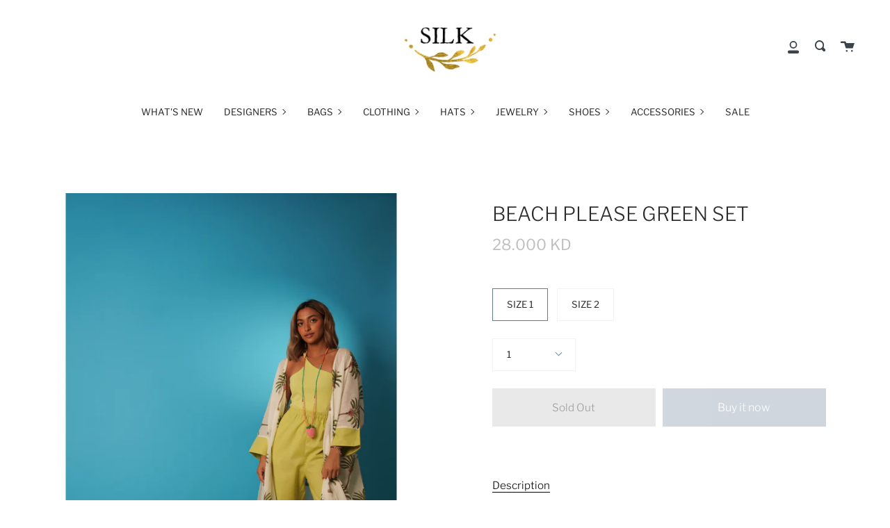

--- FILE ---
content_type: text/html; charset=utf-8
request_url: https://silk-kw.com/products/beach-please-green-set
body_size: 22934
content:
<!doctype html>
<html class="no-js no-touch supports-no-cookies" lang="en">
<head>
  <meta charset="UTF-8">
  <meta name="viewport" content="width=device-width, initial-scale=1.0">
  <meta name="theme-color" content="#2b2b2b">
  <link rel="canonical" href="https://silk-kw.com/products/beach-please-green-set">

  <!-- ======================= Broadcast Theme V2.0.3 ========================= -->

  <link rel="preconnect" href="https://cdn.shopify.com" crossorigin>
  <link rel="preconnect" href="https://fonts.shopify.com" crossorigin>
  <link rel="preconnect" href="https://monorail-edge.shopifysvc.com" crossorigin>

  <link rel="preload" href="//silk-kw.com/cdn/shop/t/2/assets/lazysizes.js?v=111431644619468174291620804870" as="script">
  <link rel="preload" href="//silk-kw.com/cdn/shop/t/2/assets/vendor.js?v=28063473639635829801620804875" as="script">
  <link rel="preload" href="//silk-kw.com/cdn/shop/t/2/assets/theme.js?v=40243101516051617831644643812" as="script">
  <link rel="preload" href="//silk-kw.com/cdn/shop/t/2/assets/theme.css?v=61858560249583118221623169777" as="style"> 

  

  <!-- Title and description ================================================ -->
  
  <title>
    BEACH PLEASE GREEN SET
    
    
    
      &ndash; Silk-kw.com
    
  </title>

  
    <meta name="description" content="COVERUP &amp;amp; PANTS. 100% COTTON COVERUP. HAND-BLOCK PALMS PRINT. GREEN/GOLD FRINGED TRIM. LINEN BLEND PANT WITH POCKETS. MODEL 156 CM WEARING SIZE 1.">
  

  <!-- /snippets/social-meta.liquid --><meta property="og:site_name" content="Silk-kw.com">
<meta property="og:url" content="https://silk-kw.com/products/beach-please-green-set">
<meta property="og:title" content="BEACH PLEASE GREEN SET">
<meta property="og:type" content="product">
<meta property="og:description" content="COVERUP &amp;amp; PANTS. 100% COTTON COVERUP. HAND-BLOCK PALMS PRINT. GREEN/GOLD FRINGED TRIM. LINEN BLEND PANT WITH POCKETS. MODEL 156 CM WEARING SIZE 1."><meta property="og:price:amount" content="28.00">
  <meta property="og:price:currency" content="KWD">
      <meta property="og:image" content="http://silk-kw.com/cdn/shop/products/dsc09844.jpg?v=1655996169">
      <meta property="og:image:secure_url" content="https://silk-kw.com/cdn/shop/products/dsc09844.jpg?v=1655996169">
      <meta property="og:image:height" content="4880">
      <meta property="og:image:width" content="3303">
      <meta property="og:image" content="http://silk-kw.com/cdn/shop/products/dsc09845.jpg?v=1655996168">
      <meta property="og:image:secure_url" content="https://silk-kw.com/cdn/shop/products/dsc09845.jpg?v=1655996168">
      <meta property="og:image:height" content="3991">
      <meta property="og:image:width" content="2960">
      <meta property="og:image" content="http://silk-kw.com/cdn/shop/products/dsc09847.jpg?v=1655996168">
      <meta property="og:image:secure_url" content="https://silk-kw.com/cdn/shop/products/dsc09847.jpg?v=1655996168">
      <meta property="og:image:height" content="5168">
      <meta property="og:image:width" content="3448">


<meta name="twitter:site" content="@">
<meta name="twitter:card" content="summary_large_image">
<meta name="twitter:title" content="BEACH PLEASE GREEN SET">
<meta name="twitter:description" content="COVERUP &amp;amp; PANTS. 100% COTTON COVERUP. HAND-BLOCK PALMS PRINT. GREEN/GOLD FRINGED TRIM. LINEN BLEND PANT WITH POCKETS. MODEL 156 CM WEARING SIZE 1.">


  <!-- CSS ================================================================== -->

  <link href="//silk-kw.com/cdn/shop/t/2/assets/font-settings.css?v=93591607272431753701759331904" rel="stylesheet" type="text/css" media="all" />

  
<style data-shopify>

:root {


---color-video-bg: #f2f2f2;


---color-bg: #ffffff;
---color-bg-secondary: #f7f9fa;

---color-text-dark: #050404;
---color-text: #2b2b2b;
---color-text-light: #6b6b6b;


/* === Opacity shades of grey ===*/
---color-a5:  rgba(43, 43, 43, 0.05);
---color-a10: rgba(43, 43, 43, 0.1);
---color-a15: rgba(43, 43, 43, 0.15);
---color-a20: rgba(43, 43, 43, 0.2);
---color-a25: rgba(43, 43, 43, 0.25);
---color-a30: rgba(43, 43, 43, 0.3);
---color-a35: rgba(43, 43, 43, 0.35);
---color-a40: rgba(43, 43, 43, 0.4);
---color-a45: rgba(43, 43, 43, 0.45);
---color-a50: rgba(43, 43, 43, 0.5);
---color-a55: rgba(43, 43, 43, 0.55);
---color-a60: rgba(43, 43, 43, 0.6);
---color-a65: rgba(43, 43, 43, 0.65);
---color-a70: rgba(43, 43, 43, 0.7);
---color-a75: rgba(43, 43, 43, 0.75);
---color-a80: rgba(43, 43, 43, 0.8);
---color-a85: rgba(43, 43, 43, 0.85);
---color-a90: rgba(43, 43, 43, 0.9);
---color-a95: rgba(43, 43, 43, 0.95);

---color-border: rgb(243, 243, 243);
---color-border-light: #f8f8f8;
---color-border-hairline: #f7f7f7;
---color-border-dark: #c0c0c0;/* === Bright color ===*/
---color-primary: #62798f;
---color-primary-hover: #3b536a;
---color-primary-fade: rgba(98, 121, 143, 0.05);
---color-primary-fade-hover: rgba(98, 121, 143, 0.1);---color-primary-opposite: #ffffff;


/* === Secondary Color ===*/
---color-secondary: #2b2b2b;
---color-secondary-hover: #050404;
---color-secondary-fade: rgba(43, 43, 43, 0.05);
---color-secondary-fade-hover: rgba(43, 43, 43, 0.1);---color-secondary-opposite: #ffffff;


/* === link Color ===*/
---color-link: #2b333b;
---color-link-hover: #b4ad42;
---color-link-fade: rgba(43, 51, 59, 0.05);
---color-link-fade-hover: rgba(43, 51, 59, 0.1);---color-link-opposite: #ffffff;


/* === Product grid sale tags ===*/
---color-sale-bg: #ed6161;
---color-sale-text: #ffffff;


/* === Helper colors for form error states ===*/
---color-error: var(---color-primary);
---color-error-bg: var(---color-primary-fade);



  ---radius: 0px;
  ---radius-sm: 0px;


---color-announcement-bg: #f7f7f7;
---color-announcement-text: #656565;
---color-announcement-border: #cbcbcb;

---color-header-bg: #ffffff;
---color-header-link: #3b434b;
---color-header-link-hover: #b4ad42;

---color-menu-bg: #ffffff;
---color-menu-border: #ffffff;
---color-menu-link: #2b2b2b;
---color-menu-link-hover: #b4ad42;
---color-submenu-bg: #2b2b2b;
---color-submenu-link: #ffffff;
---color-submenu-link-hover: #b4ad42;
---color-menu-transparent: #ffffff;

---color-footer-bg: #ffffff;
---color-footer-text: #3b434b;
---color-footer-link: #e1e1e1;
---color-footer-link-hover: #b4ad42;
---color-footer-border: #dddddd;

/* === Custom Cursor ===*/

--icon-zoom-in: url( "//silk-kw.com/cdn/shop/t/2/assets/icon-zoom-in.svg?v=126996651526054293301620804869" );
--icon-zoom-out: url( "//silk-kw.com/cdn/shop/t/2/assets/icon-zoom-out.svg?v=128675709041987423641620804869" );

/* === Typography ===*/
---product-grid-aspect-ratio: 100%;


---font-weight-body: 300;
---font-weight-body-bold: 400;

---font-stack-body: "Libre Franklin", sans-serif;
---font-style-body: normal;
---font-adjust-body: 0.95;

---font-weight-heading: 300;
---font-weight-heading-bold: 400;

---font-stack-heading: "Libre Franklin", sans-serif;
---font-style-heading: normal;
---font-adjust-heading: 1.0;

---font-size-base: 0.95rem;
---font-size-base-percent: 0.95;

---ico-select: url("//silk-kw.com/cdn/shop/t/2/assets/ico-select.svg?v=115630813262522069291620804868");


/* === Parallax ===*/
---parallax-strength-min: 120.0%;
---parallax-strength-max: 130.0%;



}

</style>


  <link href="//silk-kw.com/cdn/shop/t/2/assets/theme.css?v=61858560249583118221623169777" rel="stylesheet" type="text/css" media="all" />

  <script>
    if (window.navigator.userAgent.indexOf('MSIE ') > 0 || window.navigator.userAgent.indexOf('Trident/') > 0) {
      document.documentElement.className = document.documentElement.className + ' ie';

      var scripts = document.getElementsByTagName('script')[0];
      var polyfill = document.createElement("script");
      polyfill.defer = true;
      polyfill.src = "//silk-kw.com/cdn/shop/t/2/assets/ie11.js?v=144489047535103983231620804870";

      scripts.parentNode.insertBefore(polyfill, scripts);
    } else {
      document.documentElement.className = document.documentElement.className.replace('no-js', 'js');
    }

    window.lazySizesConfig = window.lazySizesConfig || {};
    window.lazySizesConfig.preloadAfterLoad = true;

    
    

    

    

    window.theme = {
      routes: {
        root: '/',
        cart: '/cart',
        cart_add_url: '/cart/add',
        product_recommendations_url: '/recommendations/products',
        search_url: '/search'
      },
      assets: {
        photoswipe: '//silk-kw.com/cdn/shop/t/2/assets/photoswipe.js?v=12261563163868600691620804871',
        smoothscroll: '//silk-kw.com/cdn/shop/t/2/assets/smoothscroll.js?v=37906625415260927261620804872',
        swatches: '//silk-kw.com/cdn/shop/t/2/assets/swatches.json?v=153762849283573572451620804873',
        base: "//silk-kw.com/cdn/shop/t/2/assets/",
        no_image: "//silk-kw.com/cdn/shopifycloud/storefront/assets/no-image-2048-a2addb12_1024x.gif",
      },
      strings: {
        addToCart: "Add to cart",
        soldOut: "Sold Out",
        from: "From",
        preOrder: "Pre-order",
        unavailable: "Unavailable",
        unitPrice: "Unit price",
        unitPriceSeparator: "per",
        resultsFor: "results for",
        noResultsFor: "No results for",
        shippingCalcSubmitButton: "Calculate shipping",
        shippingCalcSubmitButtonDisabled: "Calculating...",
        selectValue: "Select value",
        oneColor: "color",
        otherColor: "colors"
      },
      customerLoggedIn: false,
      moneyWithCurrencyFormat: "{{amount}}0 KWD",
      moneyFormat: "{{amount}}0 KD",
      cartDrawerEnabled:true,
      enableQuickAdd: false,
      swatchLabels: ["Color"," Colour"],
      showFirstSwatch: false,
      info: {
        name: 'broadcast'
      },
      version: '2.0.3'
    };
  </script>

  
    <script src="//silk-kw.com/cdn/shopifycloud/storefront/assets/themes_support/shopify_common-5f594365.js" defer="defer"></script>
  

  <!-- Theme Javascript ============================================================== -->
  <script src="//silk-kw.com/cdn/shop/t/2/assets/lazysizes.js?v=111431644619468174291620804870" async="async"></script>
  <script src="//silk-kw.com/cdn/shop/t/2/assets/vendor.js?v=28063473639635829801620804875" defer="defer"></script>
  <script src="//silk-kw.com/cdn/shop/t/2/assets/theme.js?v=40243101516051617831644643812" defer="defer"></script>

  <!-- Shopify app scripts =========================================================== -->

  <script>window.performance && window.performance.mark && window.performance.mark('shopify.content_for_header.start');</script><meta id="shopify-digital-wallet" name="shopify-digital-wallet" content="/56472076448/digital_wallets/dialog">
<link rel="alternate" type="application/json+oembed" href="https://silk-kw.com/products/beach-please-green-set.oembed">
<script async="async" src="/checkouts/internal/preloads.js?locale=en-KW"></script>
<script id="shopify-features" type="application/json">{"accessToken":"95739701907fe7ada0b789eeaa4a6f17","betas":["rich-media-storefront-analytics"],"domain":"silk-kw.com","predictiveSearch":true,"shopId":56472076448,"locale":"en"}</script>
<script>var Shopify = Shopify || {};
Shopify.shop = "silk-kw-com.myshopify.com";
Shopify.locale = "en";
Shopify.currency = {"active":"KWD","rate":"1.0"};
Shopify.country = "KW";
Shopify.theme = {"name":"Broadcast","id":122575388832,"schema_name":"Broadcast","schema_version":"2.0.3","theme_store_id":868,"role":"main"};
Shopify.theme.handle = "null";
Shopify.theme.style = {"id":null,"handle":null};
Shopify.cdnHost = "silk-kw.com/cdn";
Shopify.routes = Shopify.routes || {};
Shopify.routes.root = "/";</script>
<script type="module">!function(o){(o.Shopify=o.Shopify||{}).modules=!0}(window);</script>
<script>!function(o){function n(){var o=[];function n(){o.push(Array.prototype.slice.apply(arguments))}return n.q=o,n}var t=o.Shopify=o.Shopify||{};t.loadFeatures=n(),t.autoloadFeatures=n()}(window);</script>
<script id="shop-js-analytics" type="application/json">{"pageType":"product"}</script>
<script defer="defer" async type="module" src="//silk-kw.com/cdn/shopifycloud/shop-js/modules/v2/client.init-shop-cart-sync_C5BV16lS.en.esm.js"></script>
<script defer="defer" async type="module" src="//silk-kw.com/cdn/shopifycloud/shop-js/modules/v2/chunk.common_CygWptCX.esm.js"></script>
<script type="module">
  await import("//silk-kw.com/cdn/shopifycloud/shop-js/modules/v2/client.init-shop-cart-sync_C5BV16lS.en.esm.js");
await import("//silk-kw.com/cdn/shopifycloud/shop-js/modules/v2/chunk.common_CygWptCX.esm.js");

  window.Shopify.SignInWithShop?.initShopCartSync?.({"fedCMEnabled":true,"windoidEnabled":true});

</script>
<script id="__st">var __st={"a":56472076448,"offset":10800,"reqid":"d586699d-1ee3-4bbd-826b-3179fa07eeed-1768849441","pageurl":"silk-kw.com\/products\/beach-please-green-set","u":"e13c0ec97f4c","p":"product","rtyp":"product","rid":7424732659872};</script>
<script>window.ShopifyPaypalV4VisibilityTracking = true;</script>
<script id="form-persister">!function(){'use strict';const t='contact',e='new_comment',n=[[t,t],['blogs',e],['comments',e],[t,'customer']],o='password',r='form_key',c=['recaptcha-v3-token','g-recaptcha-response','h-captcha-response',o],s=()=>{try{return window.sessionStorage}catch{return}},i='__shopify_v',u=t=>t.elements[r],a=function(){const t=[...n].map((([t,e])=>`form[action*='/${t}']:not([data-nocaptcha='true']) input[name='form_type'][value='${e}']`)).join(',');var e;return e=t,()=>e?[...document.querySelectorAll(e)].map((t=>t.form)):[]}();function m(t){const e=u(t);a().includes(t)&&(!e||!e.value)&&function(t){try{if(!s())return;!function(t){const e=s();if(!e)return;const n=u(t);if(!n)return;const o=n.value;o&&e.removeItem(o)}(t);const e=Array.from(Array(32),(()=>Math.random().toString(36)[2])).join('');!function(t,e){u(t)||t.append(Object.assign(document.createElement('input'),{type:'hidden',name:r})),t.elements[r].value=e}(t,e),function(t,e){const n=s();if(!n)return;const r=[...t.querySelectorAll(`input[type='${o}']`)].map((({name:t})=>t)),u=[...c,...r],a={};for(const[o,c]of new FormData(t).entries())u.includes(o)||(a[o]=c);n.setItem(e,JSON.stringify({[i]:1,action:t.action,data:a}))}(t,e)}catch(e){console.error('failed to persist form',e)}}(t)}const f=t=>{if('true'===t.dataset.persistBound)return;const e=function(t,e){const n=function(t){return'function'==typeof t.submit?t.submit:HTMLFormElement.prototype.submit}(t).bind(t);return function(){let t;return()=>{t||(t=!0,(()=>{try{e(),n()}catch(t){(t=>{console.error('form submit failed',t)})(t)}})(),setTimeout((()=>t=!1),250))}}()}(t,(()=>{m(t)}));!function(t,e){if('function'==typeof t.submit&&'function'==typeof e)try{t.submit=e}catch{}}(t,e),t.addEventListener('submit',(t=>{t.preventDefault(),e()})),t.dataset.persistBound='true'};!function(){function t(t){const e=(t=>{const e=t.target;return e instanceof HTMLFormElement?e:e&&e.form})(t);e&&m(e)}document.addEventListener('submit',t),document.addEventListener('DOMContentLoaded',(()=>{const e=a();for(const t of e)f(t);var n;n=document.body,new window.MutationObserver((t=>{for(const e of t)if('childList'===e.type&&e.addedNodes.length)for(const t of e.addedNodes)1===t.nodeType&&'FORM'===t.tagName&&a().includes(t)&&f(t)})).observe(n,{childList:!0,subtree:!0,attributes:!1}),document.removeEventListener('submit',t)}))}()}();</script>
<script integrity="sha256-4kQ18oKyAcykRKYeNunJcIwy7WH5gtpwJnB7kiuLZ1E=" data-source-attribution="shopify.loadfeatures" defer="defer" src="//silk-kw.com/cdn/shopifycloud/storefront/assets/storefront/load_feature-a0a9edcb.js" crossorigin="anonymous"></script>
<script data-source-attribution="shopify.dynamic_checkout.dynamic.init">var Shopify=Shopify||{};Shopify.PaymentButton=Shopify.PaymentButton||{isStorefrontPortableWallets:!0,init:function(){window.Shopify.PaymentButton.init=function(){};var t=document.createElement("script");t.src="https://silk-kw.com/cdn/shopifycloud/portable-wallets/latest/portable-wallets.en.js",t.type="module",document.head.appendChild(t)}};
</script>
<script data-source-attribution="shopify.dynamic_checkout.buyer_consent">
  function portableWalletsHideBuyerConsent(e){var t=document.getElementById("shopify-buyer-consent"),n=document.getElementById("shopify-subscription-policy-button");t&&n&&(t.classList.add("hidden"),t.setAttribute("aria-hidden","true"),n.removeEventListener("click",e))}function portableWalletsShowBuyerConsent(e){var t=document.getElementById("shopify-buyer-consent"),n=document.getElementById("shopify-subscription-policy-button");t&&n&&(t.classList.remove("hidden"),t.removeAttribute("aria-hidden"),n.addEventListener("click",e))}window.Shopify?.PaymentButton&&(window.Shopify.PaymentButton.hideBuyerConsent=portableWalletsHideBuyerConsent,window.Shopify.PaymentButton.showBuyerConsent=portableWalletsShowBuyerConsent);
</script>
<script>
  function portableWalletsCleanup(e){e&&e.src&&console.error("Failed to load portable wallets script "+e.src);var t=document.querySelectorAll("shopify-accelerated-checkout .shopify-payment-button__skeleton, shopify-accelerated-checkout-cart .wallet-cart-button__skeleton"),e=document.getElementById("shopify-buyer-consent");for(let e=0;e<t.length;e++)t[e].remove();e&&e.remove()}function portableWalletsNotLoadedAsModule(e){e instanceof ErrorEvent&&"string"==typeof e.message&&e.message.includes("import.meta")&&"string"==typeof e.filename&&e.filename.includes("portable-wallets")&&(window.removeEventListener("error",portableWalletsNotLoadedAsModule),window.Shopify.PaymentButton.failedToLoad=e,"loading"===document.readyState?document.addEventListener("DOMContentLoaded",window.Shopify.PaymentButton.init):window.Shopify.PaymentButton.init())}window.addEventListener("error",portableWalletsNotLoadedAsModule);
</script>

<script type="module" src="https://silk-kw.com/cdn/shopifycloud/portable-wallets/latest/portable-wallets.en.js" onError="portableWalletsCleanup(this)" crossorigin="anonymous"></script>
<script nomodule>
  document.addEventListener("DOMContentLoaded", portableWalletsCleanup);
</script>

<link id="shopify-accelerated-checkout-styles" rel="stylesheet" media="screen" href="https://silk-kw.com/cdn/shopifycloud/portable-wallets/latest/accelerated-checkout-backwards-compat.css" crossorigin="anonymous">
<style id="shopify-accelerated-checkout-cart">
        #shopify-buyer-consent {
  margin-top: 1em;
  display: inline-block;
  width: 100%;
}

#shopify-buyer-consent.hidden {
  display: none;
}

#shopify-subscription-policy-button {
  background: none;
  border: none;
  padding: 0;
  text-decoration: underline;
  font-size: inherit;
  cursor: pointer;
}

#shopify-subscription-policy-button::before {
  box-shadow: none;
}

      </style>

<script>window.performance && window.performance.mark && window.performance.mark('shopify.content_for_header.end');</script>
  
<link href="https://monorail-edge.shopifysvc.com" rel="dns-prefetch">
<script>(function(){if ("sendBeacon" in navigator && "performance" in window) {try {var session_token_from_headers = performance.getEntriesByType('navigation')[0].serverTiming.find(x => x.name == '_s').description;} catch {var session_token_from_headers = undefined;}var session_cookie_matches = document.cookie.match(/_shopify_s=([^;]*)/);var session_token_from_cookie = session_cookie_matches && session_cookie_matches.length === 2 ? session_cookie_matches[1] : "";var session_token = session_token_from_headers || session_token_from_cookie || "";function handle_abandonment_event(e) {var entries = performance.getEntries().filter(function(entry) {return /monorail-edge.shopifysvc.com/.test(entry.name);});if (!window.abandonment_tracked && entries.length === 0) {window.abandonment_tracked = true;var currentMs = Date.now();var navigation_start = performance.timing.navigationStart;var payload = {shop_id: 56472076448,url: window.location.href,navigation_start,duration: currentMs - navigation_start,session_token,page_type: "product"};window.navigator.sendBeacon("https://monorail-edge.shopifysvc.com/v1/produce", JSON.stringify({schema_id: "online_store_buyer_site_abandonment/1.1",payload: payload,metadata: {event_created_at_ms: currentMs,event_sent_at_ms: currentMs}}));}}window.addEventListener('pagehide', handle_abandonment_event);}}());</script>
<script id="web-pixels-manager-setup">(function e(e,d,r,n,o){if(void 0===o&&(o={}),!Boolean(null===(a=null===(i=window.Shopify)||void 0===i?void 0:i.analytics)||void 0===a?void 0:a.replayQueue)){var i,a;window.Shopify=window.Shopify||{};var t=window.Shopify;t.analytics=t.analytics||{};var s=t.analytics;s.replayQueue=[],s.publish=function(e,d,r){return s.replayQueue.push([e,d,r]),!0};try{self.performance.mark("wpm:start")}catch(e){}var l=function(){var e={modern:/Edge?\/(1{2}[4-9]|1[2-9]\d|[2-9]\d{2}|\d{4,})\.\d+(\.\d+|)|Firefox\/(1{2}[4-9]|1[2-9]\d|[2-9]\d{2}|\d{4,})\.\d+(\.\d+|)|Chrom(ium|e)\/(9{2}|\d{3,})\.\d+(\.\d+|)|(Maci|X1{2}).+ Version\/(15\.\d+|(1[6-9]|[2-9]\d|\d{3,})\.\d+)([,.]\d+|)( \(\w+\)|)( Mobile\/\w+|) Safari\/|Chrome.+OPR\/(9{2}|\d{3,})\.\d+\.\d+|(CPU[ +]OS|iPhone[ +]OS|CPU[ +]iPhone|CPU IPhone OS|CPU iPad OS)[ +]+(15[._]\d+|(1[6-9]|[2-9]\d|\d{3,})[._]\d+)([._]\d+|)|Android:?[ /-](13[3-9]|1[4-9]\d|[2-9]\d{2}|\d{4,})(\.\d+|)(\.\d+|)|Android.+Firefox\/(13[5-9]|1[4-9]\d|[2-9]\d{2}|\d{4,})\.\d+(\.\d+|)|Android.+Chrom(ium|e)\/(13[3-9]|1[4-9]\d|[2-9]\d{2}|\d{4,})\.\d+(\.\d+|)|SamsungBrowser\/([2-9]\d|\d{3,})\.\d+/,legacy:/Edge?\/(1[6-9]|[2-9]\d|\d{3,})\.\d+(\.\d+|)|Firefox\/(5[4-9]|[6-9]\d|\d{3,})\.\d+(\.\d+|)|Chrom(ium|e)\/(5[1-9]|[6-9]\d|\d{3,})\.\d+(\.\d+|)([\d.]+$|.*Safari\/(?![\d.]+ Edge\/[\d.]+$))|(Maci|X1{2}).+ Version\/(10\.\d+|(1[1-9]|[2-9]\d|\d{3,})\.\d+)([,.]\d+|)( \(\w+\)|)( Mobile\/\w+|) Safari\/|Chrome.+OPR\/(3[89]|[4-9]\d|\d{3,})\.\d+\.\d+|(CPU[ +]OS|iPhone[ +]OS|CPU[ +]iPhone|CPU IPhone OS|CPU iPad OS)[ +]+(10[._]\d+|(1[1-9]|[2-9]\d|\d{3,})[._]\d+)([._]\d+|)|Android:?[ /-](13[3-9]|1[4-9]\d|[2-9]\d{2}|\d{4,})(\.\d+|)(\.\d+|)|Mobile Safari.+OPR\/([89]\d|\d{3,})\.\d+\.\d+|Android.+Firefox\/(13[5-9]|1[4-9]\d|[2-9]\d{2}|\d{4,})\.\d+(\.\d+|)|Android.+Chrom(ium|e)\/(13[3-9]|1[4-9]\d|[2-9]\d{2}|\d{4,})\.\d+(\.\d+|)|Android.+(UC? ?Browser|UCWEB|U3)[ /]?(15\.([5-9]|\d{2,})|(1[6-9]|[2-9]\d|\d{3,})\.\d+)\.\d+|SamsungBrowser\/(5\.\d+|([6-9]|\d{2,})\.\d+)|Android.+MQ{2}Browser\/(14(\.(9|\d{2,})|)|(1[5-9]|[2-9]\d|\d{3,})(\.\d+|))(\.\d+|)|K[Aa][Ii]OS\/(3\.\d+|([4-9]|\d{2,})\.\d+)(\.\d+|)/},d=e.modern,r=e.legacy,n=navigator.userAgent;return n.match(d)?"modern":n.match(r)?"legacy":"unknown"}(),u="modern"===l?"modern":"legacy",c=(null!=n?n:{modern:"",legacy:""})[u],f=function(e){return[e.baseUrl,"/wpm","/b",e.hashVersion,"modern"===e.buildTarget?"m":"l",".js"].join("")}({baseUrl:d,hashVersion:r,buildTarget:u}),m=function(e){var d=e.version,r=e.bundleTarget,n=e.surface,o=e.pageUrl,i=e.monorailEndpoint;return{emit:function(e){var a=e.status,t=e.errorMsg,s=(new Date).getTime(),l=JSON.stringify({metadata:{event_sent_at_ms:s},events:[{schema_id:"web_pixels_manager_load/3.1",payload:{version:d,bundle_target:r,page_url:o,status:a,surface:n,error_msg:t},metadata:{event_created_at_ms:s}}]});if(!i)return console&&console.warn&&console.warn("[Web Pixels Manager] No Monorail endpoint provided, skipping logging."),!1;try{return self.navigator.sendBeacon.bind(self.navigator)(i,l)}catch(e){}var u=new XMLHttpRequest;try{return u.open("POST",i,!0),u.setRequestHeader("Content-Type","text/plain"),u.send(l),!0}catch(e){return console&&console.warn&&console.warn("[Web Pixels Manager] Got an unhandled error while logging to Monorail."),!1}}}}({version:r,bundleTarget:l,surface:e.surface,pageUrl:self.location.href,monorailEndpoint:e.monorailEndpoint});try{o.browserTarget=l,function(e){var d=e.src,r=e.async,n=void 0===r||r,o=e.onload,i=e.onerror,a=e.sri,t=e.scriptDataAttributes,s=void 0===t?{}:t,l=document.createElement("script"),u=document.querySelector("head"),c=document.querySelector("body");if(l.async=n,l.src=d,a&&(l.integrity=a,l.crossOrigin="anonymous"),s)for(var f in s)if(Object.prototype.hasOwnProperty.call(s,f))try{l.dataset[f]=s[f]}catch(e){}if(o&&l.addEventListener("load",o),i&&l.addEventListener("error",i),u)u.appendChild(l);else{if(!c)throw new Error("Did not find a head or body element to append the script");c.appendChild(l)}}({src:f,async:!0,onload:function(){if(!function(){var e,d;return Boolean(null===(d=null===(e=window.Shopify)||void 0===e?void 0:e.analytics)||void 0===d?void 0:d.initialized)}()){var d=window.webPixelsManager.init(e)||void 0;if(d){var r=window.Shopify.analytics;r.replayQueue.forEach((function(e){var r=e[0],n=e[1],o=e[2];d.publishCustomEvent(r,n,o)})),r.replayQueue=[],r.publish=d.publishCustomEvent,r.visitor=d.visitor,r.initialized=!0}}},onerror:function(){return m.emit({status:"failed",errorMsg:"".concat(f," has failed to load")})},sri:function(e){var d=/^sha384-[A-Za-z0-9+/=]+$/;return"string"==typeof e&&d.test(e)}(c)?c:"",scriptDataAttributes:o}),m.emit({status:"loading"})}catch(e){m.emit({status:"failed",errorMsg:(null==e?void 0:e.message)||"Unknown error"})}}})({shopId: 56472076448,storefrontBaseUrl: "https://silk-kw.com",extensionsBaseUrl: "https://extensions.shopifycdn.com/cdn/shopifycloud/web-pixels-manager",monorailEndpoint: "https://monorail-edge.shopifysvc.com/unstable/produce_batch",surface: "storefront-renderer",enabledBetaFlags: ["2dca8a86"],webPixelsConfigList: [{"id":"shopify-app-pixel","configuration":"{}","eventPayloadVersion":"v1","runtimeContext":"STRICT","scriptVersion":"0450","apiClientId":"shopify-pixel","type":"APP","privacyPurposes":["ANALYTICS","MARKETING"]},{"id":"shopify-custom-pixel","eventPayloadVersion":"v1","runtimeContext":"LAX","scriptVersion":"0450","apiClientId":"shopify-pixel","type":"CUSTOM","privacyPurposes":["ANALYTICS","MARKETING"]}],isMerchantRequest: false,initData: {"shop":{"name":"Silk-kw.com","paymentSettings":{"currencyCode":"KWD"},"myshopifyDomain":"silk-kw-com.myshopify.com","countryCode":"KW","storefrontUrl":"https:\/\/silk-kw.com"},"customer":null,"cart":null,"checkout":null,"productVariants":[{"price":{"amount":28.0,"currencyCode":"KWD"},"product":{"title":"BEACH PLEASE GREEN SET","vendor":"SALMA MUSAB","id":"7424732659872","untranslatedTitle":"BEACH PLEASE GREEN SET","url":"\/products\/beach-please-green-set","type":"CLOTHING"},"id":"42234542981280","image":{"src":"\/\/silk-kw.com\/cdn\/shop\/products\/dsc09844.jpg?v=1655996169"},"sku":"","title":"SIZE 1","untranslatedTitle":"SIZE 1"},{"price":{"amount":28.0,"currencyCode":"KWD"},"product":{"title":"BEACH PLEASE GREEN SET","vendor":"SALMA MUSAB","id":"7424732659872","untranslatedTitle":"BEACH PLEASE GREEN SET","url":"\/products\/beach-please-green-set","type":"CLOTHING"},"id":"42234543014048","image":{"src":"\/\/silk-kw.com\/cdn\/shop\/products\/dsc09844.jpg?v=1655996169"},"sku":"","title":"SIZE 2","untranslatedTitle":"SIZE 2"}],"purchasingCompany":null},},"https://silk-kw.com/cdn","fcfee988w5aeb613cpc8e4bc33m6693e112",{"modern":"","legacy":""},{"shopId":"56472076448","storefrontBaseUrl":"https:\/\/silk-kw.com","extensionBaseUrl":"https:\/\/extensions.shopifycdn.com\/cdn\/shopifycloud\/web-pixels-manager","surface":"storefront-renderer","enabledBetaFlags":"[\"2dca8a86\"]","isMerchantRequest":"false","hashVersion":"fcfee988w5aeb613cpc8e4bc33m6693e112","publish":"custom","events":"[[\"page_viewed\",{}],[\"product_viewed\",{\"productVariant\":{\"price\":{\"amount\":28.0,\"currencyCode\":\"KWD\"},\"product\":{\"title\":\"BEACH PLEASE GREEN SET\",\"vendor\":\"SALMA MUSAB\",\"id\":\"7424732659872\",\"untranslatedTitle\":\"BEACH PLEASE GREEN SET\",\"url\":\"\/products\/beach-please-green-set\",\"type\":\"CLOTHING\"},\"id\":\"42234542981280\",\"image\":{\"src\":\"\/\/silk-kw.com\/cdn\/shop\/products\/dsc09844.jpg?v=1655996169\"},\"sku\":\"\",\"title\":\"SIZE 1\",\"untranslatedTitle\":\"SIZE 1\"}}]]"});</script><script>
  window.ShopifyAnalytics = window.ShopifyAnalytics || {};
  window.ShopifyAnalytics.meta = window.ShopifyAnalytics.meta || {};
  window.ShopifyAnalytics.meta.currency = 'KWD';
  var meta = {"product":{"id":7424732659872,"gid":"gid:\/\/shopify\/Product\/7424732659872","vendor":"SALMA MUSAB","type":"CLOTHING","handle":"beach-please-green-set","variants":[{"id":42234542981280,"price":2800,"name":"BEACH PLEASE GREEN SET - SIZE 1","public_title":"SIZE 1","sku":""},{"id":42234543014048,"price":2800,"name":"BEACH PLEASE GREEN SET - SIZE 2","public_title":"SIZE 2","sku":""}],"remote":false},"page":{"pageType":"product","resourceType":"product","resourceId":7424732659872,"requestId":"d586699d-1ee3-4bbd-826b-3179fa07eeed-1768849441"}};
  for (var attr in meta) {
    window.ShopifyAnalytics.meta[attr] = meta[attr];
  }
</script>
<script class="analytics">
  (function () {
    var customDocumentWrite = function(content) {
      var jquery = null;

      if (window.jQuery) {
        jquery = window.jQuery;
      } else if (window.Checkout && window.Checkout.$) {
        jquery = window.Checkout.$;
      }

      if (jquery) {
        jquery('body').append(content);
      }
    };

    var hasLoggedConversion = function(token) {
      if (token) {
        return document.cookie.indexOf('loggedConversion=' + token) !== -1;
      }
      return false;
    }

    var setCookieIfConversion = function(token) {
      if (token) {
        var twoMonthsFromNow = new Date(Date.now());
        twoMonthsFromNow.setMonth(twoMonthsFromNow.getMonth() + 2);

        document.cookie = 'loggedConversion=' + token + '; expires=' + twoMonthsFromNow;
      }
    }

    var trekkie = window.ShopifyAnalytics.lib = window.trekkie = window.trekkie || [];
    if (trekkie.integrations) {
      return;
    }
    trekkie.methods = [
      'identify',
      'page',
      'ready',
      'track',
      'trackForm',
      'trackLink'
    ];
    trekkie.factory = function(method) {
      return function() {
        var args = Array.prototype.slice.call(arguments);
        args.unshift(method);
        trekkie.push(args);
        return trekkie;
      };
    };
    for (var i = 0; i < trekkie.methods.length; i++) {
      var key = trekkie.methods[i];
      trekkie[key] = trekkie.factory(key);
    }
    trekkie.load = function(config) {
      trekkie.config = config || {};
      trekkie.config.initialDocumentCookie = document.cookie;
      var first = document.getElementsByTagName('script')[0];
      var script = document.createElement('script');
      script.type = 'text/javascript';
      script.onerror = function(e) {
        var scriptFallback = document.createElement('script');
        scriptFallback.type = 'text/javascript';
        scriptFallback.onerror = function(error) {
                var Monorail = {
      produce: function produce(monorailDomain, schemaId, payload) {
        var currentMs = new Date().getTime();
        var event = {
          schema_id: schemaId,
          payload: payload,
          metadata: {
            event_created_at_ms: currentMs,
            event_sent_at_ms: currentMs
          }
        };
        return Monorail.sendRequest("https://" + monorailDomain + "/v1/produce", JSON.stringify(event));
      },
      sendRequest: function sendRequest(endpointUrl, payload) {
        // Try the sendBeacon API
        if (window && window.navigator && typeof window.navigator.sendBeacon === 'function' && typeof window.Blob === 'function' && !Monorail.isIos12()) {
          var blobData = new window.Blob([payload], {
            type: 'text/plain'
          });

          if (window.navigator.sendBeacon(endpointUrl, blobData)) {
            return true;
          } // sendBeacon was not successful

        } // XHR beacon

        var xhr = new XMLHttpRequest();

        try {
          xhr.open('POST', endpointUrl);
          xhr.setRequestHeader('Content-Type', 'text/plain');
          xhr.send(payload);
        } catch (e) {
          console.log(e);
        }

        return false;
      },
      isIos12: function isIos12() {
        return window.navigator.userAgent.lastIndexOf('iPhone; CPU iPhone OS 12_') !== -1 || window.navigator.userAgent.lastIndexOf('iPad; CPU OS 12_') !== -1;
      }
    };
    Monorail.produce('monorail-edge.shopifysvc.com',
      'trekkie_storefront_load_errors/1.1',
      {shop_id: 56472076448,
      theme_id: 122575388832,
      app_name: "storefront",
      context_url: window.location.href,
      source_url: "//silk-kw.com/cdn/s/trekkie.storefront.cd680fe47e6c39ca5d5df5f0a32d569bc48c0f27.min.js"});

        };
        scriptFallback.async = true;
        scriptFallback.src = '//silk-kw.com/cdn/s/trekkie.storefront.cd680fe47e6c39ca5d5df5f0a32d569bc48c0f27.min.js';
        first.parentNode.insertBefore(scriptFallback, first);
      };
      script.async = true;
      script.src = '//silk-kw.com/cdn/s/trekkie.storefront.cd680fe47e6c39ca5d5df5f0a32d569bc48c0f27.min.js';
      first.parentNode.insertBefore(script, first);
    };
    trekkie.load(
      {"Trekkie":{"appName":"storefront","development":false,"defaultAttributes":{"shopId":56472076448,"isMerchantRequest":null,"themeId":122575388832,"themeCityHash":"17293734220407675628","contentLanguage":"en","currency":"KWD","eventMetadataId":"6ebf506a-d1e2-4228-9b70-a373105a4359"},"isServerSideCookieWritingEnabled":true,"monorailRegion":"shop_domain","enabledBetaFlags":["65f19447"]},"Session Attribution":{},"S2S":{"facebookCapiEnabled":false,"source":"trekkie-storefront-renderer","apiClientId":580111}}
    );

    var loaded = false;
    trekkie.ready(function() {
      if (loaded) return;
      loaded = true;

      window.ShopifyAnalytics.lib = window.trekkie;

      var originalDocumentWrite = document.write;
      document.write = customDocumentWrite;
      try { window.ShopifyAnalytics.merchantGoogleAnalytics.call(this); } catch(error) {};
      document.write = originalDocumentWrite;

      window.ShopifyAnalytics.lib.page(null,{"pageType":"product","resourceType":"product","resourceId":7424732659872,"requestId":"d586699d-1ee3-4bbd-826b-3179fa07eeed-1768849441","shopifyEmitted":true});

      var match = window.location.pathname.match(/checkouts\/(.+)\/(thank_you|post_purchase)/)
      var token = match? match[1]: undefined;
      if (!hasLoggedConversion(token)) {
        setCookieIfConversion(token);
        window.ShopifyAnalytics.lib.track("Viewed Product",{"currency":"KWD","variantId":42234542981280,"productId":7424732659872,"productGid":"gid:\/\/shopify\/Product\/7424732659872","name":"BEACH PLEASE GREEN SET - SIZE 1","price":"28.000","sku":"","brand":"SALMA MUSAB","variant":"SIZE 1","category":"CLOTHING","nonInteraction":true,"remote":false},undefined,undefined,{"shopifyEmitted":true});
      window.ShopifyAnalytics.lib.track("monorail:\/\/trekkie_storefront_viewed_product\/1.1",{"currency":"KWD","variantId":42234542981280,"productId":7424732659872,"productGid":"gid:\/\/shopify\/Product\/7424732659872","name":"BEACH PLEASE GREEN SET - SIZE 1","price":"28.000","sku":"","brand":"SALMA MUSAB","variant":"SIZE 1","category":"CLOTHING","nonInteraction":true,"remote":false,"referer":"https:\/\/silk-kw.com\/products\/beach-please-green-set"});
      }
    });


        var eventsListenerScript = document.createElement('script');
        eventsListenerScript.async = true;
        eventsListenerScript.src = "//silk-kw.com/cdn/shopifycloud/storefront/assets/shop_events_listener-3da45d37.js";
        document.getElementsByTagName('head')[0].appendChild(eventsListenerScript);

})();</script>
<script
  defer
  src="https://silk-kw.com/cdn/shopifycloud/perf-kit/shopify-perf-kit-3.0.4.min.js"
  data-application="storefront-renderer"
  data-shop-id="56472076448"
  data-render-region="gcp-us-central1"
  data-page-type="product"
  data-theme-instance-id="122575388832"
  data-theme-name="Broadcast"
  data-theme-version="2.0.3"
  data-monorail-region="shop_domain"
  data-resource-timing-sampling-rate="10"
  data-shs="true"
  data-shs-beacon="true"
  data-shs-export-with-fetch="true"
  data-shs-logs-sample-rate="1"
  data-shs-beacon-endpoint="https://silk-kw.com/api/collect"
></script>
</head>
<body id="beach-please-green-set" class="template-product" data-animations="true">

  <a class="in-page-link visually-hidden skip-link is-not-relative" data-skip-content href="#MainContent">Skip to content</a>

  <div class="container" data-site-container>
    <div id="shopify-section-announcement" class="shopify-section">


</div>
    <div id="shopify-section-header" class="shopify-section"><style> 
  :root { 
    --menu-height: calc(183px);
  } 
</style>













<div class="header__wrapper"
  data-header-wrapper
  data-header-transparent="false"
  data-header-sticky="static"
  data-header-style="logo_above"
  data-section-id="header"
  data-section-type="header">

  <header class="theme__header" role="banner" data-header-height>
    <div>
      <div class="header__mobile">
        
    <div class="header__mobile__left">

      <div class="header__mobile__button"> 
        <button class="header__mobile__hamburger"      
          data-drawer-toggle="hamburger"
          aria-label="Show menu" 
          aria-haspopup="true" 
          aria-expanded="false" 
          aria-controls="header-menu">

          <div class="hamburger__lines">
            <span></span>
            <span></span>
            <span></span>
            <span></span>
            <span></span>
            <span></span>
          </div>
        </button>
      </div>
      
        <div class="header__mobile__button">
          <a href="/search" class="navlink" data-popdown-toggle="search-popdown" data-focus-element>
            <svg aria-hidden="true" focusable="false" role="presentation" class="icon icon-search-secondary" viewBox="0 0 8 8"><path d="M3.5 0C1.57 0 0 1.57 0 3.5S1.57 7 3.5 7c.59 0 1.17-.14 1.66-.41a1 1 0 00.13.13l1 1a1.02 1.02 0 101.44-1.44l-1-1a1 1 0 00-.16-.13c.27-.49.44-1.06.44-1.66 0-1.93-1.57-3.5-3.5-3.5zm0 1C4.89 1 6 2.11 6 3.5c0 .66-.24 1.27-.66 1.72l-.03.03a1 1 0 00-.13.13c-.44.4-1.04.63-1.69.63-1.39 0-2.5-1.11-2.5-2.5s1.11-2.5 2.5-2.5z"/></svg>
            <span class="visually-hidden">Search</span>
          </a>
        </div>
      
    </div>
    
<div class="header__logo header__logo--image">
    <a class="header__logo__link" 
        href="/"
        style="width: 285px;">
      
<img data-src="//silk-kw.com/cdn/shop/files/SILK_LOGO_b501b03e-b714-4227-897b-146754220e2e_{width}x.jpg?v=1620805998"
              class="lazyload logo__img logo__img--color"
              data-widths="[110, 160, 220, 320, 480, 540, 720, 900]"
              data-sizes="auto"
              data-aspectratio="2.791176470588235"
              alt="Silk-kw.com">
      
      
      <noscript>
        <img class="logo__img" style="opacity: 1;" src="//silk-kw.com/cdn/shop/files/SILK_LOGO_b501b03e-b714-4227-897b-146754220e2e_360x.jpg?v=1620805998" alt=""/>
      </noscript>
    </a>
  </div>

    <div class="header__mobile__right">
      
        <div class="header__mobile__button">
          <a href="/account" class="navlink">
            <svg aria-hidden="true" focusable="false" role="presentation" class="icon icon-account" viewBox="0 0 18 20"><g fill="#000" fill-rule="evenodd"><path fill-rule="nonzero" d="M9 12A6 6 0 119 0a6 6 0 010 12zm0-2a4 4 0 100-8 4 4 0 000 8z"/><rect width="18" height="5" y="15" rx="2.5"/></g></svg>
            <span class="visually-hidden">My Account</span>
          </a>
        </div>
      
      <div class="header__mobile__button">
        <a class="navlink navlink--cart is-not-relative" href="/cart"  data-cart-toggle data-focus-element >
          <div class="cart__icon__content">
            
    <span class="header__cart__status" data-cart-count="0" data-cart-count>
      0
    </span>

            <svg aria-hidden="true" focusable="false" role="presentation" class="icon icon-cart" viewBox="0 0 8 8"><path d="M.34 1A.506.506 0 00.5 2H2l.09.25.41 1.25.41 1.25c.04.13.21.25.34.25h3.5c.14 0 .3-.12.34-.25l.81-2.5c.04-.13-.02-.25-.16-.25H3.3l-.38-.72A.5.5 0 002.48 1h-2a.5.5 0 00-.09 0 .5.5 0 00-.06 0zM3.5 6c-.28 0-.5.22-.5.5s.22.5.5.5.5-.22.5-.5-.22-.5-.5-.5zm3 0c-.28 0-.5.22-.5.5s.22.5.5.5.5-.22.5-.5-.22-.5-.5-.5z"/></svg>
            <span class="visually-hidden">Cart</span>
          </div>
        </a>
      </div>

    </div>

      </div>
      <div data-header-desktop class="header__desktop"><div class="header__desktop__upper" data-takes-space-wrapper>
              <div data-child-takes-space class="header__desktop__bar__l"><!-- /snippets/social.liquid -->


</div>
              <div data-child-takes-space class="header__desktop__bar__c">
<div class="header__logo header__logo--image">
    <a class="header__logo__link" 
        href="/"
        style="width: 285px;">
      
<img data-src="//silk-kw.com/cdn/shop/files/SILK_LOGO_b501b03e-b714-4227-897b-146754220e2e_{width}x.jpg?v=1620805998"
              class="lazyload logo__img logo__img--color"
              data-widths="[110, 160, 220, 320, 480, 540, 720, 900]"
              data-sizes="auto"
              data-aspectratio="2.791176470588235"
              alt="Silk-kw.com">
      
      
      <noscript>
        <img class="logo__img" style="opacity: 1;" src="//silk-kw.com/cdn/shop/files/SILK_LOGO_b501b03e-b714-4227-897b-146754220e2e_360x.jpg?v=1620805998" alt=""/>
      </noscript>
    </a>
  </div>
</div>
              <div data-child-takes-space class="header__desktop__bar__r">  
  <div class="header__desktop__buttons header__desktop__buttons--icons">

    
      <div class="header__desktop__button">
        <a href="/account" class="navlink" title="My Account">
          <svg aria-hidden="true" focusable="false" role="presentation" class="icon icon-account" viewBox="0 0 18 20"><g fill="#000" fill-rule="evenodd"><path fill-rule="nonzero" d="M9 12A6 6 0 119 0a6 6 0 010 12zm0-2a4 4 0 100-8 4 4 0 000 8z"/><rect width="18" height="5" y="15" rx="2.5"/></g></svg>
          <span class="visually-hidden">My Account</span>
        </a>
      </div>
    

    
      <div class="header__desktop__button">
        <a href="/search" class="navlink" data-popdown-toggle="search-popdown" data-focus-element title="Search">
          <svg aria-hidden="true" focusable="false" role="presentation" class="icon icon-search-secondary" viewBox="0 0 8 8"><path d="M3.5 0C1.57 0 0 1.57 0 3.5S1.57 7 3.5 7c.59 0 1.17-.14 1.66-.41a1 1 0 00.13.13l1 1a1.02 1.02 0 101.44-1.44l-1-1a1 1 0 00-.16-.13c.27-.49.44-1.06.44-1.66 0-1.93-1.57-3.5-3.5-3.5zm0 1C4.89 1 6 2.11 6 3.5c0 .66-.24 1.27-.66 1.72l-.03.03a1 1 0 00-.13.13c-.44.4-1.04.63-1.69.63-1.39 0-2.5-1.11-2.5-2.5s1.11-2.5 2.5-2.5z"/></svg>
          <span class="visually-hidden">Search</span>
        </a>
      </div>
    

    <div class="header__desktop__button">
      <a href="/cart" class="navlink navlink--cart is-not-relative" title="Cart"  data-cart-toggle data-focus-element >
        <div class="cart__icon__content">
          
    <span class="header__cart__status" data-cart-count="0" data-cart-count>
      0
    </span>

          <svg aria-hidden="true" focusable="false" role="presentation" class="icon icon-cart" viewBox="0 0 8 8"><path d="M.34 1A.506.506 0 00.5 2H2l.09.25.41 1.25.41 1.25c.04.13.21.25.34.25h3.5c.14 0 .3-.12.34-.25l.81-2.5c.04-.13-.02-.25-.16-.25H3.3l-.38-.72A.5.5 0 002.48 1h-2a.5.5 0 00-.09 0 .5.5 0 00-.06 0zM3.5 6c-.28 0-.5.22-.5.5s.22.5.5.5.5-.22.5-.5-.22-.5-.5-.5zm3 0c-.28 0-.5.22-.5.5s.22.5.5.5.5-.22.5-.5-.22-.5-.5-.5z"/></svg>
          <span class="visually-hidden">Cart</span>
        </div>
      </a>
    </div>

  </div>
</div>
            </div>
            <div class="header__desktop__lower" data-takes-space-wrapper>
              <div data-child-takes-space class="header__desktop__bar__c">
  <nav class="header__menu">
    <div class="header__menu__inner" data-text-items-wrapper>
      
        

<div class="menu__item  child"
  >
  <a href="/collections/whats-new" data-top-link class="navlink navlink--toplevel">
    <span class="navtext">WHAT&#39;S NEW</span>
    
  </a>
  
</div>

      
        

<div class="menu__item  parent"
   
    aria-haspopup="true" 
    aria-expanded="false"
    data-hover-disclosure-toggle="dropdown-b7b53aeeadadd0a365d8fd89a013f0a9"
    aria-controls="dropdown-b7b53aeeadadd0a365d8fd89a013f0a9"
  >
  <a href="/collections/designers" data-top-link class="navlink navlink--toplevel">
    <span class="navtext">DESIGNERS</span>
     
      <span class="navlink__carat"><span class="visually-hidden">DESIGNERS</span></span>
    
  </a>
  
    <div class="header__dropdown"
      data-hover-disclosure
      id="dropdown-b7b53aeeadadd0a365d8fd89a013f0a9">
      <div class="header__dropdown__wrapper">
        <div class="header__dropdown__inner">
            
              <a href="/collections/bulibasha" data-stagger class="navlink navlink--child is-not-relative">
                <span class="navtext">BULIBASHA</span>
              </a>
            
              <a href="/collections/fanm-mon" data-stagger class="navlink navlink--child is-not-relative">
                <span class="navtext">FANM MON</span>
              </a>
            
              <a href="/collections/hypso-paris" data-stagger class="navlink navlink--child is-not-relative">
                <span class="navtext">HYPSO PARIS</span>
              </a>
            
              <a href="/collections/imemoi" data-stagger class="navlink navlink--child is-not-relative">
                <span class="navtext">IMEMOI</span>
              </a>
            
              <a href="/collections/ive-milano" data-stagger class="navlink navlink--child is-not-relative">
                <span class="navtext">I&#39;VE MILANO</span>
              </a>
            
              <a href="/collections/ivi-knit" data-stagger class="navlink navlink--child is-not-relative">
                <span class="navtext">IVI KNIT</span>
              </a>
            
              <a href="/collections/nosouj" data-stagger class="navlink navlink--child is-not-relative">
                <span class="navtext">NOSOUJ</span>
              </a>
            
              <a href="/collections/paola-q" data-stagger class="navlink navlink--child is-not-relative">
                <span class="navtext">PAOLA Q</span>
              </a>
            
              <a href="/collections/salma-musab" data-stagger class="navlink navlink--child is-not-relative">
                <span class="navtext">SALMA MUSAB</span>
              </a>
            
              <a href="/collections/self-same" data-stagger class="navlink navlink--child is-not-relative">
                <span class="navtext">SELF-SAME</span>
              </a>
            
              <a href="/collections/silk" data-stagger class="navlink navlink--child is-not-relative">
                <span class="navtext">SILK</span>
              </a>
            
              <a href="/collections/sophia-c-jewelry" data-stagger class="navlink navlink--child is-not-relative">
                <span class="navtext">SOPHIA C JEWELRY</span>
              </a>
            
              <a href="/collections/the-story-of" data-stagger class="navlink navlink--child is-not-relative">
                <span class="navtext">THE STORY OF</span>
              </a>
            
              <a href="/collections/yazi-bahrain" data-stagger class="navlink navlink--child is-not-relative">
                <span class="navtext">YAZI BAHRAIN </span>
              </a>
            
              <a href="/collections/z-by-zahya" data-stagger class="navlink navlink--child is-not-relative">
                <span class="navtext">Z by ZAHYA</span>
              </a>
             </div>
      </div>
    </div>
  
</div>

      
        

<div class="menu__item  parent"
   
    aria-haspopup="true" 
    aria-expanded="false"
    data-hover-disclosure-toggle="dropdown-0e7d32747bae2b5a4a16f23f5d75567e"
    aria-controls="dropdown-0e7d32747bae2b5a4a16f23f5d75567e"
  >
  <a href="/collections/bags" data-top-link class="navlink navlink--toplevel">
    <span class="navtext">BAGS</span>
     
      <span class="navlink__carat"><span class="visually-hidden">BAGS</span></span>
    
  </a>
  
    <div class="header__dropdown"
      data-hover-disclosure
      id="dropdown-0e7d32747bae2b5a4a16f23f5d75567e">
      <div class="header__dropdown__wrapper">
        <div class="header__dropdown__inner">
            
              <a href="/collections/beach-straw-bags" data-stagger class="navlink navlink--child is-not-relative">
                <span class="navtext">BEACH &amp; STRAW BAGS</span>
              </a>
            
              <a href="/collections/bag-accessories-pouches" data-stagger class="navlink navlink--child is-not-relative">
                <span class="navtext">BAG ACCESSORIES &amp; POUCHES</span>
              </a>
            
              <a href="/collections/clutch-bags" data-stagger class="navlink navlink--child is-not-relative">
                <span class="navtext">CLUTCH BAGS</span>
              </a>
            
              <a href="/collections/necklace-bags" data-stagger class="navlink navlink--child is-not-relative">
                <span class="navtext">NECKLACE BAGS</span>
              </a>
            
              <a href="/collections/totes" data-stagger class="navlink navlink--child is-not-relative">
                <span class="navtext">TOTES</span>
              </a>
            
              <a href="/collections/all-bags" data-stagger class="navlink navlink--child is-not-relative">
                <span class="navtext">ALL BAGS</span>
              </a>
             </div>
      </div>
    </div>
  
</div>

      
        

<div class="menu__item  parent"
   
    aria-haspopup="true" 
    aria-expanded="false"
    data-hover-disclosure-toggle="dropdown-10e303f307cf8439aae2ec5c32b50e77"
    aria-controls="dropdown-10e303f307cf8439aae2ec5c32b50e77"
  >
  <a href="/collections/clothing" data-top-link class="navlink navlink--toplevel">
    <span class="navtext">CLOTHING</span>
     
      <span class="navlink__carat"><span class="visually-hidden">CLOTHING</span></span>
    
  </a>
  
    <div class="header__dropdown"
      data-hover-disclosure
      id="dropdown-10e303f307cf8439aae2ec5c32b50e77">
      <div class="header__dropdown__wrapper">
        <div class="header__dropdown__inner">
            
              <a href="/collections/activewear" data-stagger class="navlink navlink--child is-not-relative">
                <span class="navtext">ACTIVEWEAR</span>
              </a>
            
              <a href="/collections/coats-jackets" data-stagger class="navlink navlink--child is-not-relative">
                <span class="navtext">COATS &amp; JACKETS</span>
              </a>
            
              <a href="/collections/dresses-1" data-stagger class="navlink navlink--child is-not-relative">
                <span class="navtext">DRESSES</span>
              </a>
            
              <a href="/collections/dresses" data-stagger class="navlink navlink--child is-not-relative">
                <span class="navtext">JEANS</span>
              </a>
            
              <a href="/collections/jumpsuits" data-stagger class="navlink navlink--child is-not-relative">
                <span class="navtext">JUMPSUITS</span>
              </a>
            
              <a href="/collections/loungewear" data-stagger class="navlink navlink--child is-not-relative">
                <span class="navtext">LOUNGEWEAR</span>
              </a>
            
              <a href="/collections/pants" data-stagger class="navlink navlink--child is-not-relative">
                <span class="navtext">PANTS</span>
              </a>
            
              <a href="/collections/shorts" data-stagger class="navlink navlink--child is-not-relative">
                <span class="navtext">SHORTS</span>
              </a>
            
              <a href="/collections/skirts" data-stagger class="navlink navlink--child is-not-relative">
                <span class="navtext">SKIRTS</span>
              </a>
            
              <a href="/collections/swimsuits-coverups" data-stagger class="navlink navlink--child is-not-relative">
                <span class="navtext">SWIMSUITS &amp; COVERUPS</span>
              </a>
            
              <a href="/collections/tops" data-stagger class="navlink navlink--child is-not-relative">
                <span class="navtext">TOPS</span>
              </a>
            
              <a href="/collections/all-clothing" data-stagger class="navlink navlink--child is-not-relative">
                <span class="navtext">ALL CLOTHING</span>
              </a>
             </div>
      </div>
    </div>
  
</div>

      
        

<div class="menu__item  parent"
   
    aria-haspopup="true" 
    aria-expanded="false"
    data-hover-disclosure-toggle="dropdown-d6266070177609b0686c07181132b1b2"
    aria-controls="dropdown-d6266070177609b0686c07181132b1b2"
  >
  <a href="/collections/hats" data-top-link class="navlink navlink--toplevel">
    <span class="navtext">HATS</span>
     
      <span class="navlink__carat"><span class="visually-hidden">HATS</span></span>
    
  </a>
  
    <div class="header__dropdown"
      data-hover-disclosure
      id="dropdown-d6266070177609b0686c07181132b1b2">
      <div class="header__dropdown__wrapper">
        <div class="header__dropdown__inner">
            
              <a href="/collections/bucket-hats" data-stagger class="navlink navlink--child is-not-relative">
                <span class="navtext">BUCKET HATS</span>
              </a>
            
              <a href="/collections/straw-hats" data-stagger class="navlink navlink--child is-not-relative">
                <span class="navtext">STRAW HATS</span>
              </a>
            
              <a href="/collections/all-hats" data-stagger class="navlink navlink--child is-not-relative">
                <span class="navtext">ALL HATS</span>
              </a>
             </div>
      </div>
    </div>
  
</div>

      
        

<div class="menu__item  parent"
   
    aria-haspopup="true" 
    aria-expanded="false"
    data-hover-disclosure-toggle="dropdown-502dd56ad31ed9710bd01e2d5fa49093"
    aria-controls="dropdown-502dd56ad31ed9710bd01e2d5fa49093"
  >
  <a href="/collections/accessories" data-top-link class="navlink navlink--toplevel">
    <span class="navtext">JEWELRY</span>
     
      <span class="navlink__carat"><span class="visually-hidden">JEWELRY</span></span>
    
  </a>
  
    <div class="header__dropdown"
      data-hover-disclosure
      id="dropdown-502dd56ad31ed9710bd01e2d5fa49093">
      <div class="header__dropdown__wrapper">
        <div class="header__dropdown__inner">
            
              <a href="/collections/anklets" data-stagger class="navlink navlink--child is-not-relative">
                <span class="navtext">ANKLETS</span>
              </a>
            
              <a href="/collections/bracelets" data-stagger class="navlink navlink--child is-not-relative">
                <span class="navtext">BRACELETS</span>
              </a>
            
              <a href="/collections/earrings" data-stagger class="navlink navlink--child is-not-relative">
                <span class="navtext">EARRINGS</span>
              </a>
            
              <a href="/collections/fine-jewelry" data-stagger class="navlink navlink--child is-not-relative">
                <span class="navtext">FINE JEWELRY</span>
              </a>
            
              <a href="/collections/necklaces" data-stagger class="navlink navlink--child is-not-relative">
                <span class="navtext">NECKLACES</span>
              </a>
            
              <a href="/collections/rings" data-stagger class="navlink navlink--child is-not-relative">
                <span class="navtext">RINGS</span>
              </a>
            
              <a href="/collections/all-jewelry" data-stagger class="navlink navlink--child is-not-relative">
                <span class="navtext">ALL JEWELRY</span>
              </a>
             </div>
      </div>
    </div>
  
</div>

      
        

<div class="menu__item  parent"
   
    aria-haspopup="true" 
    aria-expanded="false"
    data-hover-disclosure-toggle="dropdown-f5ccd9f65531985e2358974f3fe44449"
    aria-controls="dropdown-f5ccd9f65531985e2358974f3fe44449"
  >
  <a href="/collections/all-shoes" data-top-link class="navlink navlink--toplevel">
    <span class="navtext">SHOES</span>
     
      <span class="navlink__carat"><span class="visually-hidden">SHOES</span></span>
    
  </a>
  
    <div class="header__dropdown"
      data-hover-disclosure
      id="dropdown-f5ccd9f65531985e2358974f3fe44449">
      <div class="header__dropdown__wrapper">
        <div class="header__dropdown__inner">
            
              <a href="/collections/boots" data-stagger class="navlink navlink--child is-not-relative">
                <span class="navtext">BOOTS</span>
              </a>
            
              <a href="/collections/flats" data-stagger class="navlink navlink--child is-not-relative">
                <span class="navtext">FLATS &amp; SANDALS</span>
              </a>
            
              <a href="/collections/all-shoes" data-stagger class="navlink navlink--child is-not-relative">
                <span class="navtext">ALL SHOES</span>
              </a>
             </div>
      </div>
    </div>
  
</div>

      
        

<div class="menu__item  parent"
   
    aria-haspopup="true" 
    aria-expanded="false"
    data-hover-disclosure-toggle="dropdown-486a44171f9f8fba72a448775925aa82"
    aria-controls="dropdown-486a44171f9f8fba72a448775925aa82"
  >
  <a href="/collections/accessories-1" data-top-link class="navlink navlink--toplevel">
    <span class="navtext">ACCESSORIES</span>
     
      <span class="navlink__carat"><span class="visually-hidden">ACCESSORIES</span></span>
    
  </a>
  
    <div class="header__dropdown"
      data-hover-disclosure
      id="dropdown-486a44171f9f8fba72a448775925aa82">
      <div class="header__dropdown__wrapper">
        <div class="header__dropdown__inner">
            
              <a href="/collections/phone-straps" data-stagger class="navlink navlink--child is-not-relative">
                <span class="navtext">PHONE STRAPS</span>
              </a>
             </div>
      </div>
    </div>
  
</div>

      
        

<div class="menu__item  child"
  >
  <a href="/collections/sale" data-top-link class="navlink navlink--toplevel">
    <span class="navtext">SALE</span>
    
  </a>
  
</div>

      
      <div class="hover__bar"></div>
      <div class="hover__bg"></div>
    </div>
  </nav>
</div>
            </div></div>
    </div>
  </header>
  
  <nav class="header__drawer" 
    data-drawer="hamburger"
    aria-label="Menu" 
    id="header-menu">
    <div class="drawer__content">
      <div class="drawer__inner" data-drawer-inner>
        <div class="drawer__menu" data-stagger-animation data-sliderule-pane="0">
          
            

<div class="sliderule__wrapper">
    <div class="sliderow" data-animates>
      
<a class="sliderow__title" href="/collections/whats-new">WHAT&#39;S NEW</a>
    </div></div>
          
            

<div class="sliderule__wrapper"><button class="sliderow"
      data-animates
      data-sliderule-open="sliderule-ddf5971a53e7e7bddaa9dc7a8bffe595">
      <span class="sliderow__title">
        DESIGNERS
        <span class="sliderule__chevron--right">
          <span class="visually-hidden">Show menu</span>
        </span>
      </span>
    </button>

    <div class="mobile__menu__dropdown sliderule__panel" 
      data-sliderule 
      id="sliderule-ddf5971a53e7e7bddaa9dc7a8bffe595">

      <div class="sliderow sliderow__back" data-animates>
        <button class="sliderow__back__button"
          data-sliderule-close="sliderule-ddf5971a53e7e7bddaa9dc7a8bffe595">
          <span class="sliderule__chevron--left">
            <span class="visually-hidden">Exit menu</span>
          </span>
        </button>
        
<a class="sliderow__title" href="/collections/designers">DESIGNERS</a>
      </div>
      <div class="sliderow__links">
        
          
          
          

<div class="sliderule__wrapper">
    <div class="sliderow" data-animates>
      
<a class="sliderow__title" href="/collections/bulibasha">BULIBASHA</a>
    </div></div>
        
          
          
          

<div class="sliderule__wrapper">
    <div class="sliderow" data-animates>
      
<a class="sliderow__title" href="/collections/fanm-mon">FANM MON</a>
    </div></div>
        
          
          
          

<div class="sliderule__wrapper">
    <div class="sliderow" data-animates>
      
<a class="sliderow__title" href="/collections/hypso-paris">HYPSO PARIS</a>
    </div></div>
        
          
          
          

<div class="sliderule__wrapper">
    <div class="sliderow" data-animates>
      
<a class="sliderow__title" href="/collections/imemoi">IMEMOI</a>
    </div></div>
        
          
          
          

<div class="sliderule__wrapper">
    <div class="sliderow" data-animates>
      
<a class="sliderow__title" href="/collections/ive-milano">I&#39;VE MILANO</a>
    </div></div>
        
          
          
          

<div class="sliderule__wrapper">
    <div class="sliderow" data-animates>
      
<a class="sliderow__title" href="/collections/ivi-knit">IVI KNIT</a>
    </div></div>
        
          
          
          

<div class="sliderule__wrapper">
    <div class="sliderow" data-animates>
      
<a class="sliderow__title" href="/collections/nosouj">NOSOUJ</a>
    </div></div>
        
          
          
          

<div class="sliderule__wrapper">
    <div class="sliderow" data-animates>
      
<a class="sliderow__title" href="/collections/paola-q">PAOLA Q</a>
    </div></div>
        
          
          
          

<div class="sliderule__wrapper">
    <div class="sliderow" data-animates>
      
<a class="sliderow__title" href="/collections/salma-musab">SALMA MUSAB</a>
    </div></div>
        
          
          
          

<div class="sliderule__wrapper">
    <div class="sliderow" data-animates>
      
<a class="sliderow__title" href="/collections/self-same">SELF-SAME</a>
    </div></div>
        
          
          
          

<div class="sliderule__wrapper">
    <div class="sliderow" data-animates>
      
<a class="sliderow__title" href="/collections/silk">SILK</a>
    </div></div>
        
          
          
          

<div class="sliderule__wrapper">
    <div class="sliderow" data-animates>
      
<a class="sliderow__title" href="/collections/sophia-c-jewelry">SOPHIA C JEWELRY</a>
    </div></div>
        
          
          
          

<div class="sliderule__wrapper">
    <div class="sliderow" data-animates>
      
<a class="sliderow__title" href="/collections/the-story-of">THE STORY OF</a>
    </div></div>
        
          
          
          

<div class="sliderule__wrapper">
    <div class="sliderow" data-animates>
      
<a class="sliderow__title" href="/collections/yazi-bahrain">YAZI BAHRAIN </a>
    </div></div>
        
          
          
          

<div class="sliderule__wrapper">
    <div class="sliderow" data-animates>
      
<a class="sliderow__title" href="/collections/z-by-zahya">Z by ZAHYA</a>
    </div></div>
        
<div class="sliderule-grid blocks-0">
             
          </div></div>
    </div></div>
          
            

<div class="sliderule__wrapper"><button class="sliderow"
      data-animates
      data-sliderule-open="sliderule-d259e2793602e7b3f3d662c89d00fc4e">
      <span class="sliderow__title">
        BAGS
        <span class="sliderule__chevron--right">
          <span class="visually-hidden">Show menu</span>
        </span>
      </span>
    </button>

    <div class="mobile__menu__dropdown sliderule__panel" 
      data-sliderule 
      id="sliderule-d259e2793602e7b3f3d662c89d00fc4e">

      <div class="sliderow sliderow__back" data-animates>
        <button class="sliderow__back__button"
          data-sliderule-close="sliderule-d259e2793602e7b3f3d662c89d00fc4e">
          <span class="sliderule__chevron--left">
            <span class="visually-hidden">Exit menu</span>
          </span>
        </button>
        
<a class="sliderow__title" href="/collections/bags">BAGS</a>
      </div>
      <div class="sliderow__links">
        
          
          
          

<div class="sliderule__wrapper">
    <div class="sliderow" data-animates>
      
<a class="sliderow__title" href="/collections/beach-straw-bags">BEACH &amp; STRAW BAGS</a>
    </div></div>
        
          
          
          

<div class="sliderule__wrapper">
    <div class="sliderow" data-animates>
      
<a class="sliderow__title" href="/collections/bag-accessories-pouches">BAG ACCESSORIES &amp; POUCHES</a>
    </div></div>
        
          
          
          

<div class="sliderule__wrapper">
    <div class="sliderow" data-animates>
      
<a class="sliderow__title" href="/collections/clutch-bags">CLUTCH BAGS</a>
    </div></div>
        
          
          
          

<div class="sliderule__wrapper">
    <div class="sliderow" data-animates>
      
<a class="sliderow__title" href="/collections/necklace-bags">NECKLACE BAGS</a>
    </div></div>
        
          
          
          

<div class="sliderule__wrapper">
    <div class="sliderow" data-animates>
      
<a class="sliderow__title" href="/collections/totes">TOTES</a>
    </div></div>
        
          
          
          

<div class="sliderule__wrapper">
    <div class="sliderow" data-animates>
      
<a class="sliderow__title" href="/collections/all-bags">ALL BAGS</a>
    </div></div>
        
<div class="sliderule-grid blocks-0">
             
          </div></div>
    </div></div>
          
            

<div class="sliderule__wrapper"><button class="sliderow"
      data-animates
      data-sliderule-open="sliderule-52722a0c8ad1f82b8886c4f50260caa7">
      <span class="sliderow__title">
        CLOTHING
        <span class="sliderule__chevron--right">
          <span class="visually-hidden">Show menu</span>
        </span>
      </span>
    </button>

    <div class="mobile__menu__dropdown sliderule__panel" 
      data-sliderule 
      id="sliderule-52722a0c8ad1f82b8886c4f50260caa7">

      <div class="sliderow sliderow__back" data-animates>
        <button class="sliderow__back__button"
          data-sliderule-close="sliderule-52722a0c8ad1f82b8886c4f50260caa7">
          <span class="sliderule__chevron--left">
            <span class="visually-hidden">Exit menu</span>
          </span>
        </button>
        
<a class="sliderow__title" href="/collections/clothing">CLOTHING</a>
      </div>
      <div class="sliderow__links">
        
          
          
          

<div class="sliderule__wrapper">
    <div class="sliderow" data-animates>
      
<a class="sliderow__title" href="/collections/activewear">ACTIVEWEAR</a>
    </div></div>
        
          
          
          

<div class="sliderule__wrapper">
    <div class="sliderow" data-animates>
      
<a class="sliderow__title" href="/collections/coats-jackets">COATS &amp; JACKETS</a>
    </div></div>
        
          
          
          

<div class="sliderule__wrapper">
    <div class="sliderow" data-animates>
      
<a class="sliderow__title" href="/collections/dresses-1">DRESSES</a>
    </div></div>
        
          
          
          

<div class="sliderule__wrapper">
    <div class="sliderow" data-animates>
      
<a class="sliderow__title" href="/collections/dresses">JEANS</a>
    </div></div>
        
          
          
          

<div class="sliderule__wrapper">
    <div class="sliderow" data-animates>
      
<a class="sliderow__title" href="/collections/jumpsuits">JUMPSUITS</a>
    </div></div>
        
          
          
          

<div class="sliderule__wrapper">
    <div class="sliderow" data-animates>
      
<a class="sliderow__title" href="/collections/loungewear">LOUNGEWEAR</a>
    </div></div>
        
          
          
          

<div class="sliderule__wrapper">
    <div class="sliderow" data-animates>
      
<a class="sliderow__title" href="/collections/pants">PANTS</a>
    </div></div>
        
          
          
          

<div class="sliderule__wrapper">
    <div class="sliderow" data-animates>
      
<a class="sliderow__title" href="/collections/shorts">SHORTS</a>
    </div></div>
        
          
          
          

<div class="sliderule__wrapper">
    <div class="sliderow" data-animates>
      
<a class="sliderow__title" href="/collections/skirts">SKIRTS</a>
    </div></div>
        
          
          
          

<div class="sliderule__wrapper">
    <div class="sliderow" data-animates>
      
<a class="sliderow__title" href="/collections/swimsuits-coverups">SWIMSUITS &amp; COVERUPS</a>
    </div></div>
        
          
          
          

<div class="sliderule__wrapper">
    <div class="sliderow" data-animates>
      
<a class="sliderow__title" href="/collections/tops">TOPS</a>
    </div></div>
        
          
          
          

<div class="sliderule__wrapper">
    <div class="sliderow" data-animates>
      
<a class="sliderow__title" href="/collections/all-clothing">ALL CLOTHING</a>
    </div></div>
        
<div class="sliderule-grid blocks-0">
             
          </div></div>
    </div></div>
          
            

<div class="sliderule__wrapper"><button class="sliderow"
      data-animates
      data-sliderule-open="sliderule-3521e0f32a6fc6e59880406519682d89">
      <span class="sliderow__title">
        HATS
        <span class="sliderule__chevron--right">
          <span class="visually-hidden">Show menu</span>
        </span>
      </span>
    </button>

    <div class="mobile__menu__dropdown sliderule__panel" 
      data-sliderule 
      id="sliderule-3521e0f32a6fc6e59880406519682d89">

      <div class="sliderow sliderow__back" data-animates>
        <button class="sliderow__back__button"
          data-sliderule-close="sliderule-3521e0f32a6fc6e59880406519682d89">
          <span class="sliderule__chevron--left">
            <span class="visually-hidden">Exit menu</span>
          </span>
        </button>
        
<a class="sliderow__title" href="/collections/hats">HATS</a>
      </div>
      <div class="sliderow__links">
        
          
          
          

<div class="sliderule__wrapper">
    <div class="sliderow" data-animates>
      
<a class="sliderow__title" href="/collections/bucket-hats">BUCKET HATS</a>
    </div></div>
        
          
          
          

<div class="sliderule__wrapper">
    <div class="sliderow" data-animates>
      
<a class="sliderow__title" href="/collections/straw-hats">STRAW HATS</a>
    </div></div>
        
          
          
          

<div class="sliderule__wrapper">
    <div class="sliderow" data-animates>
      
<a class="sliderow__title" href="/collections/all-hats">ALL HATS</a>
    </div></div>
        
<div class="sliderule-grid blocks-0">
             
          </div></div>
    </div></div>
          
            

<div class="sliderule__wrapper"><button class="sliderow"
      data-animates
      data-sliderule-open="sliderule-62c4235d3bb4aaac19e4f1affb29667a">
      <span class="sliderow__title">
        JEWELRY
        <span class="sliderule__chevron--right">
          <span class="visually-hidden">Show menu</span>
        </span>
      </span>
    </button>

    <div class="mobile__menu__dropdown sliderule__panel" 
      data-sliderule 
      id="sliderule-62c4235d3bb4aaac19e4f1affb29667a">

      <div class="sliderow sliderow__back" data-animates>
        <button class="sliderow__back__button"
          data-sliderule-close="sliderule-62c4235d3bb4aaac19e4f1affb29667a">
          <span class="sliderule__chevron--left">
            <span class="visually-hidden">Exit menu</span>
          </span>
        </button>
        
<a class="sliderow__title" href="/collections/accessories">JEWELRY</a>
      </div>
      <div class="sliderow__links">
        
          
          
          

<div class="sliderule__wrapper">
    <div class="sliderow" data-animates>
      
<a class="sliderow__title" href="/collections/anklets">ANKLETS</a>
    </div></div>
        
          
          
          

<div class="sliderule__wrapper">
    <div class="sliderow" data-animates>
      
<a class="sliderow__title" href="/collections/bracelets">BRACELETS</a>
    </div></div>
        
          
          
          

<div class="sliderule__wrapper">
    <div class="sliderow" data-animates>
      
<a class="sliderow__title" href="/collections/earrings">EARRINGS</a>
    </div></div>
        
          
          
          

<div class="sliderule__wrapper">
    <div class="sliderow" data-animates>
      
<a class="sliderow__title" href="/collections/fine-jewelry">FINE JEWELRY</a>
    </div></div>
        
          
          
          

<div class="sliderule__wrapper">
    <div class="sliderow" data-animates>
      
<a class="sliderow__title" href="/collections/necklaces">NECKLACES</a>
    </div></div>
        
          
          
          

<div class="sliderule__wrapper">
    <div class="sliderow" data-animates>
      
<a class="sliderow__title" href="/collections/rings">RINGS</a>
    </div></div>
        
          
          
          

<div class="sliderule__wrapper">
    <div class="sliderow" data-animates>
      
<a class="sliderow__title" href="/collections/all-jewelry">ALL JEWELRY</a>
    </div></div>
        
<div class="sliderule-grid blocks-0">
             
          </div></div>
    </div></div>
          
            

<div class="sliderule__wrapper"><button class="sliderow"
      data-animates
      data-sliderule-open="sliderule-4293dd8024cf7f752e62cb6e58c7756c">
      <span class="sliderow__title">
        SHOES
        <span class="sliderule__chevron--right">
          <span class="visually-hidden">Show menu</span>
        </span>
      </span>
    </button>

    <div class="mobile__menu__dropdown sliderule__panel" 
      data-sliderule 
      id="sliderule-4293dd8024cf7f752e62cb6e58c7756c">

      <div class="sliderow sliderow__back" data-animates>
        <button class="sliderow__back__button"
          data-sliderule-close="sliderule-4293dd8024cf7f752e62cb6e58c7756c">
          <span class="sliderule__chevron--left">
            <span class="visually-hidden">Exit menu</span>
          </span>
        </button>
        
<a class="sliderow__title" href="/collections/all-shoes">SHOES</a>
      </div>
      <div class="sliderow__links">
        
          
          
          

<div class="sliderule__wrapper">
    <div class="sliderow" data-animates>
      
<a class="sliderow__title" href="/collections/boots">BOOTS</a>
    </div></div>
        
          
          
          

<div class="sliderule__wrapper">
    <div class="sliderow" data-animates>
      
<a class="sliderow__title" href="/collections/flats">FLATS &amp; SANDALS</a>
    </div></div>
        
          
          
          

<div class="sliderule__wrapper">
    <div class="sliderow" data-animates>
      
<a class="sliderow__title" href="/collections/all-shoes">ALL SHOES</a>
    </div></div>
        
<div class="sliderule-grid blocks-0">
             
          </div></div>
    </div></div>
          
            

<div class="sliderule__wrapper"><button class="sliderow"
      data-animates
      data-sliderule-open="sliderule-d16011a59524a15e21ddba386e579c4f">
      <span class="sliderow__title">
        ACCESSORIES
        <span class="sliderule__chevron--right">
          <span class="visually-hidden">Show menu</span>
        </span>
      </span>
    </button>

    <div class="mobile__menu__dropdown sliderule__panel" 
      data-sliderule 
      id="sliderule-d16011a59524a15e21ddba386e579c4f">

      <div class="sliderow sliderow__back" data-animates>
        <button class="sliderow__back__button"
          data-sliderule-close="sliderule-d16011a59524a15e21ddba386e579c4f">
          <span class="sliderule__chevron--left">
            <span class="visually-hidden">Exit menu</span>
          </span>
        </button>
        
<a class="sliderow__title" href="/collections/accessories-1">ACCESSORIES</a>
      </div>
      <div class="sliderow__links">
        
          
          
          

<div class="sliderule__wrapper">
    <div class="sliderow" data-animates>
      
<a class="sliderow__title" href="/collections/phone-straps">PHONE STRAPS</a>
    </div></div>
        
<div class="sliderule-grid blocks-0">
             
          </div></div>
    </div></div>
          
            

<div class="sliderule__wrapper">
    <div class="sliderow" data-animates>
      
<a class="sliderow__title" href="/collections/sale">SALE</a>
    </div></div>
          
        </div>
      </div>
      
      

    </div>
    <span class="drawer__underlay" data-drawer-underlay></span>
  </nav>

</div>

<div class="header__backfill"
  data-header-backfill
  style="height: var(--menu-height);"></div>

<div data-cart-popover-container class="cart-popover"></div>

<script type="application/ld+json">
{
  "@context": "http://schema.org",
  "@type": "Organization",
  "name": "Silk-kw.com",
  
    
    "logo": "https:\/\/silk-kw.com\/cdn\/shop\/files\/SILK_LOGO_b501b03e-b714-4227-897b-146754220e2e_1898x.jpg?v=1620805998",
  
  "sameAs": [
    "",
    "",
    "",
    "",
    "",
    "",
    "",
    "",
    null,
    null,
    ""
  ],
  "url": "https:\/\/silk-kw.com"
}
</script>




</div>

    <!-- CONTENT -->
    <main role="main" id="MainContent" class="main-content">

      <!-- /templates/product.liquid --><div id="shopify-section-product" class="shopify-section"><!-- /sections/product.liquid -->
<div id="template-product"
     data-section-id="product"
     data-section-type="product"
     data-product-handle="beach-please-green-set"
     data-enable-history-state="true"
     data-sticky-enabled="true"
     data-tall-layout="false"
     data-reviews="false"
     data-cart-bar="true"
     data-image-zoom-enable="true"
     data-video-looping="false"><!-- /snippets/product.liquid -->


<div class="product__wrapper product__wrapper--thumbnails" data-product><div class="grid product__page">
    <div class="grid__item medium-up--one-half">
      
        <div class="product__slides product-single__photos" data-product-slideshow data-product-single-media-group>
          
            <!-- /snippets/media.liquid -->



<div class="product__photo product__slide"
      data-product-single-media-wrapper
      data-media-id="product-24906255597728"
      data-type="image"
      data-thumb="//silk-kw.com/cdn/shop/products/dsc09844_200x_crop_center.jpg?v=1655996169"
      tabindex="0">
      <div style="width:81.22131147540983%; margin: 0 auto;">
        <div  data-zoom-wrapper class="lazy-image" style="padding-top:147.74447471995157%; background-image:  url('//silk-kw.com/cdn/shop/products/dsc09844_1x1.jpg?v=1655996169');" data-image-src="//silk-kw.com/cdn/shop/products/dsc09844_3000x.jpg?v=1655996169" data-image-width="3303" data-image-height="4880">
          <img data-zoom data-src="//silk-kw.com/cdn/shop/products/dsc09844_3000x.jpg?v=1655996169" style="display: none;" alt="Zoom">
          <img data-product-image class="fade-in lazyload"
            data-image-id="24906255597728"
            alt="BEACH PLEASE GREEN SET"
            aria-label="BEACH PLEASE GREEN SET"
            src="[data-uri]"
            data-src="//silk-kw.com/cdn/shop/products/dsc09844_{width}x.jpg?v=1655996169"
            data-widths="[180, 360, 540, 720, 900, 1080, 1296, 1512, 1728, 2048, 2450, 2700, 3000, 3350, 3750, 4100]"
            data-sizes="auto"
            />
        </div>
      </div>

      
  <noscript>
    <img src="//silk-kw.com/cdn/shop/products/dsc09844_900x.jpg?v=1655996169" alt="BEACH PLEASE GREEN SET">
  </noscript>

    </div>
  

          
            <!-- /snippets/media.liquid -->



<div class="product__photo product__slide media--hidden"
      data-product-single-media-wrapper
      data-media-id="product-24906255630496"
      data-type="image"
      data-thumb="//silk-kw.com/cdn/shop/products/dsc09845_200x_crop_center.jpg?v=1655996168"
      tabindex="0">
      <div >
        <div  data-zoom-wrapper class="lazy-image" style="padding-top:134.83108108108107%; background-image:  url('//silk-kw.com/cdn/shop/products/dsc09845_1x1.jpg?v=1655996168');" data-image-src="//silk-kw.com/cdn/shop/products/dsc09845_3000x.jpg?v=1655996168" data-image-width="2960" data-image-height="3991">
          <img data-zoom data-src="//silk-kw.com/cdn/shop/products/dsc09845_3000x.jpg?v=1655996168" style="display: none;" alt="Zoom">
          <img data-product-image class="fade-in lazyload"
            data-image-id="24906255630496"
            alt="BEACH PLEASE GREEN SET"
            aria-label="BEACH PLEASE GREEN SET"
            src="[data-uri]"
            data-src="//silk-kw.com/cdn/shop/products/dsc09845_{width}x.jpg?v=1655996168"
            data-widths="[180, 360, 540, 720, 900, 1080, 1296, 1512, 1728, 2048, 2450, 2700, 3000, 3350, 3750, 4100]"
            data-sizes="auto"
            />
        </div>
      </div>

      
  <noscript>
    <img src="//silk-kw.com/cdn/shop/products/dsc09845_900x.jpg?v=1655996168" alt="BEACH PLEASE GREEN SET">
  </noscript>

    </div>
  

          
            <!-- /snippets/media.liquid -->



<div class="product__photo product__slide media--hidden"
      data-product-single-media-wrapper
      data-media-id="product-24906255663264"
      data-type="image"
      data-thumb="//silk-kw.com/cdn/shop/products/dsc09847_200x_crop_center.jpg?v=1655996168"
      tabindex="0">
      <div style="width:80.06191950464397%; margin: 0 auto;">
        <div  data-zoom-wrapper class="lazy-image" style="padding-top:149.88399071925753%; background-image:  url('//silk-kw.com/cdn/shop/products/dsc09847_1x1.jpg?v=1655996168');" data-image-src="//silk-kw.com/cdn/shop/products/dsc09847_3000x.jpg?v=1655996168" data-image-width="3448" data-image-height="5168">
          <img data-zoom data-src="//silk-kw.com/cdn/shop/products/dsc09847_3000x.jpg?v=1655996168" style="display: none;" alt="Zoom">
          <img data-product-image class="fade-in lazyload"
            data-image-id="24906255663264"
            alt="BEACH PLEASE GREEN SET"
            aria-label="BEACH PLEASE GREEN SET"
            src="[data-uri]"
            data-src="//silk-kw.com/cdn/shop/products/dsc09847_{width}x.jpg?v=1655996168"
            data-widths="[180, 360, 540, 720, 900, 1080, 1296, 1512, 1728, 2048, 2450, 2700, 3000, 3350, 3750, 4100]"
            data-sizes="auto"
            />
        </div>
      </div>

      
  <noscript>
    <img src="//silk-kw.com/cdn/shop/products/dsc09847_900x.jpg?v=1655996168" alt="BEACH PLEASE GREEN SET">
  </noscript>

    </div>
  

          
            <!-- /snippets/media.liquid -->



<div class="product__photo product__slide media--hidden"
      data-product-single-media-wrapper
      data-media-id="product-24906255696032"
      data-type="image"
      data-thumb="//silk-kw.com/cdn/shop/products/dsc09848_200x_crop_center.jpg?v=1655996168"
      tabindex="0">
      <div style="width:80.06191950464397%; margin: 0 auto;">
        <div  data-zoom-wrapper class="lazy-image" style="padding-top:149.88399071925753%; background-image:  url('//silk-kw.com/cdn/shop/products/dsc09848_1x1.jpg?v=1655996168');" data-image-src="//silk-kw.com/cdn/shop/products/dsc09848_3000x.jpg?v=1655996168" data-image-width="3448" data-image-height="5168">
          <img data-zoom data-src="//silk-kw.com/cdn/shop/products/dsc09848_3000x.jpg?v=1655996168" style="display: none;" alt="Zoom">
          <img data-product-image class="fade-in lazyload"
            data-image-id="24906255696032"
            alt="BEACH PLEASE GREEN SET"
            aria-label="BEACH PLEASE GREEN SET"
            src="[data-uri]"
            data-src="//silk-kw.com/cdn/shop/products/dsc09848_{width}x.jpg?v=1655996168"
            data-widths="[180, 360, 540, 720, 900, 1080, 1296, 1512, 1728, 2048, 2450, 2700, 3000, 3350, 3750, 4100]"
            data-sizes="auto"
            />
        </div>
      </div>

      
  <noscript>
    <img src="//silk-kw.com/cdn/shop/products/dsc09848_900x.jpg?v=1655996168" alt="BEACH PLEASE GREEN SET">
  </noscript>

    </div>
  

          
            <!-- /snippets/media.liquid -->



<div class="product__photo product__slide media--hidden"
      data-product-single-media-wrapper
      data-media-id="product-24906255728800"
      data-type="image"
      data-thumb="//silk-kw.com/cdn/shop/products/dsc09851_200x_crop_center.jpg?v=1655996168"
      tabindex="0">
      <div >
        <div  data-zoom-wrapper class="lazy-image" style="padding-top:139.80404164115126%; background-image:  url('//silk-kw.com/cdn/shop/products/dsc09851_1x1.jpg?v=1655996168');" data-image-src="//silk-kw.com/cdn/shop/products/dsc09851_3000x.jpg?v=1655996168" data-image-width="3266" data-image-height="4566">
          <img data-zoom data-src="//silk-kw.com/cdn/shop/products/dsc09851_3000x.jpg?v=1655996168" style="display: none;" alt="Zoom">
          <img data-product-image class="fade-in lazyload"
            data-image-id="24906255728800"
            alt="BEACH PLEASE GREEN SET"
            aria-label="BEACH PLEASE GREEN SET"
            src="[data-uri]"
            data-src="//silk-kw.com/cdn/shop/products/dsc09851_{width}x.jpg?v=1655996168"
            data-widths="[180, 360, 540, 720, 900, 1080, 1296, 1512, 1728, 2048, 2450, 2700, 3000, 3350, 3750, 4100]"
            data-sizes="auto"
            />
        </div>
      </div>

      
  <noscript>
    <img src="//silk-kw.com/cdn/shop/products/dsc09851_900x.jpg?v=1655996168" alt="BEACH PLEASE GREEN SET">
  </noscript>

    </div>
  

          
            <!-- /snippets/media.liquid -->



<div class="product__photo product__slide media--hidden"
      data-product-single-media-wrapper
      data-media-id="product-24906255761568"
      data-type="image"
      data-thumb="//silk-kw.com/cdn/shop/products/dsc09854_200x_crop_center.jpg?v=1655996169"
      tabindex="0">
      <div style="width:80.06191950464397%; margin: 0 auto;">
        <div  data-zoom-wrapper class="lazy-image" style="padding-top:149.88399071925753%; background-image:  url('//silk-kw.com/cdn/shop/products/dsc09854_1x1.jpg?v=1655996169');" data-image-src="//silk-kw.com/cdn/shop/products/dsc09854_3000x.jpg?v=1655996169" data-image-width="3448" data-image-height="5168">
          <img data-zoom data-src="//silk-kw.com/cdn/shop/products/dsc09854_3000x.jpg?v=1655996169" style="display: none;" alt="Zoom">
          <img data-product-image class="fade-in lazyload"
            data-image-id="24906255761568"
            alt="BEACH PLEASE GREEN SET"
            aria-label="BEACH PLEASE GREEN SET"
            src="[data-uri]"
            data-src="//silk-kw.com/cdn/shop/products/dsc09854_{width}x.jpg?v=1655996169"
            data-widths="[180, 360, 540, 720, 900, 1080, 1296, 1512, 1728, 2048, 2450, 2700, 3000, 3350, 3750, 4100]"
            data-sizes="auto"
            />
        </div>
      </div>

      
  <noscript>
    <img src="//silk-kw.com/cdn/shop/products/dsc09854_900x.jpg?v=1655996169" alt="BEACH PLEASE GREEN SET">
  </noscript>

    </div>
  

          
        </div>

        
        
        
        
          <div data-product-thumbs class="product__thumbs--square"></div>
    </div>

    <div class="grid__item medium-up--one-half">
      <div class="form__wrapper variant--soldout" data-form-wrapper>
        <div class="form__inner__wrapper">
          <div class="form__width">

            

            <div class="product__title__wrapper" data-zoom-caption>

              <h1 class="product__title">
                
                  BEACH PLEASE GREEN SET
                
              </h1>
<div class="product__price__wrap">
                <div class="product__price" data-price-wrapper>
                  <span data-product-price >
                    28.000 KD
                  </span>

                  

                  
                  
                </div>
                <span data-price-off class="product__price--off hide">
                  Subscription
                  <em>•</em>
                  Save
                  <span data-price-off-amount></span>
                </span>
              </div>
            </div><div data-product-form class="product__form  variant__labels--hide">
              <!-- /snippets/product-form.liquid -->


<form method="post" action="/cart/add" id="product_form_7424732659872" accept-charset="UTF-8" class="product-form" enctype="multipart/form-data" data-product-form=""><input type="hidden" name="form_type" value="product" /><input type="hidden" name="utf8" value="✓" />
   
  <input type="hidden" name="id" value="42234542981280">

   
  <div class="shop-pay-terms">
    
  </div>
<div class="product__selectors">
      

<div class="selector-wrapper selector-wrapper--fullwidth" data-select-position="1">
            <fieldset class="radio__fieldset">
              <legend class="radio__legend">
                <span class="radio__legend__label">SIZE</span>
              </legend>
              
                

                  <span class="radio__button">
                    <input
                      type="radio"
                      data-single-option-selector
                      data-index="option1"
                      name="options[SIZE]"
                      value="SIZE 1" id="7424732659872-SIZE-SIZE 1"checked>
                    <label for="7424732659872-SIZE-SIZE 1">
                      <span>SIZE 1</span>
                    </label>
                  </span>
                

                  <span class="radio__button">
                    <input
                      type="radio"
                      data-single-option-selector
                      data-index="option1"
                      name="options[SIZE]"
                      value="SIZE 2" id="7424732659872-SIZE-SIZE 2">
                    <label for="7424732659872-SIZE-SIZE 2">
                      <span>SIZE 2</span>
                    </label>
                  </span>
            </fieldset></div>
      
</div>
  

  <noscript>
    <select name="id" class="product__form__select product__form__select--hidden no-js" aria-label="SIZE">
      
        <option
          selected="selected"
          disabled="disabled"
          value="42234542981280">
            SIZE 1
        </option>
      
        <option
          
          disabled="disabled"
          value="42234543014048">
            SIZE 2
        </option>
      
    </select>
  </noscript><div class="select__fieldset">
      <span class="select__label" id="product-select-quantity-label">Quantity</span>

      <div class="select-popout select-popout--small" data-popout data-popout-prevent="true">
        <button type="button" class="select-popout__toggle" aria-expanded="false" aria-controls="product-select-quantity" aria-labelledby="product-select-quantity-label" data-popout-toggle>
          1
        </button>

        <ul id="product-select-quantity" class="select-popout__list" data-popout-list>
          
            <li class="select-popout__item select-popout__item--current">
              <a class="select-popout__option" href="#" aria-current="true" data-value="1" data-popout-option>
                <span>
                  1 
                </span>
              </a>
            </li>
            <li class="select-popout__item ">
              <a class="select-popout__option" href="#"  data-value="2" data-popout-option>
                <span>
                  2 
                </span>
              </a>
            </li>
            <li class="select-popout__item ">
              <a class="select-popout__option" href="#"  data-value="3" data-popout-option>
                <span>
                  3 
                </span>
              </a>
            </li>
            <li class="select-popout__item ">
              <a class="select-popout__option" href="#"  data-value="4" data-popout-option>
                <span>
                  4 
                </span>
              </a>
            </li>
            <li class="select-popout__item ">
              <a class="select-popout__option" href="#"  data-value="5" data-popout-option>
                <span>
                  5 
                </span>
              </a>
            </li>
            <li class="select-popout__item ">
              <a class="select-popout__option" href="#"  data-value="6" data-popout-option>
                <span>
                  6 
                </span>
              </a>
            </li>
            <li class="select-popout__item ">
              <a class="select-popout__option" href="#"  data-value="7" data-popout-option>
                <span>
                  7 
                </span>
              </a>
            </li>
            <li class="select-popout__item ">
              <a class="select-popout__option" href="#"  data-value="8" data-popout-option>
                <span>
                  8 
                </span>
              </a>
            </li>
            <li class="select-popout__item ">
              <a class="select-popout__option" href="#"  data-value="9" data-popout-option>
                <span>
                  9 
                </span>
              </a>
            </li>
            <li class="select-popout__item ">
              <a class="select-popout__option" href="#"  data-value="10" data-popout-option>
                <span>
                  10 +
                </span>
              </a>
            </li></ul>

        <div class="quantity-selector" data-quantity-holder>
          <label for="product-quantity-buttons-product" class="label-hidden">Quantity</label>

          <button type="button" class="quantity__minus is-not-relative" data-quantity-minus data-quantity-button tabindex="0" 
          title="Decrease button quantity - BEACH PLEASE GREEN SET"><svg aria-hidden="true" focusable="false" role="presentation" class="icon icon-minus" viewBox="0 0 20 20"><path fill="#444" d="M17.543 11.029H2.1A1.032 1.032 0 011.071 10c0-.566.463-1.029 1.029-1.029h15.443c.566 0 1.029.463 1.029 1.029 0 .566-.463 1.029-1.029 1.029z"/></svg></button>
          
          <input id="product-quantity-buttons-product" data-popout-input type="number" class="quantity__input" value="1" min="1" aria-label="quantity" autocomplete="off" name="quantity" data-quantity-field title="Quantity field - BEACH PLEASE GREEN SET" pattern="[0-9]*" />
          
          <button type="button" class="quantity__plus is-not-relative" data-quantity-plus data-quantity-button tabindex="0" title="Increase button quantity - BEACH PLEASE GREEN SET"><svg aria-hidden="true" focusable="false" role="presentation" class="icon icon-plus" viewBox="0 0 20 20"><path fill="#444" d="M17.409 8.929h-6.695V2.258c0-.566-.506-1.029-1.071-1.029s-1.071.463-1.071 1.029v6.671H1.967C1.401 8.929.938 9.435.938 10s.463 1.071 1.029 1.071h6.605V17.7c0 .566.506 1.029 1.071 1.029s1.071-.463 1.071-1.029v-6.629h6.695c.566 0 1.029-.506 1.029-1.071s-.463-1.071-1.029-1.071z"/></svg></button>
        </div>
      </div>
    </div>
<div class="product__submit product__submit--spb" data-product-id="7424732659872">
    <div class="product__submit__buttons">
      <div class="product__submit__item">
        <button
          type="submit"
          name="add"
          class="btn product__submit__add"
          data-add-to-cart
          data-focus-element
          disabled="disabled">
          <span data-add-to-cart-text>Sold Out
</span>
        </button>
      </div>
      
        <div class="product__submit__item">
          <div data-shopify="payment-button" class="shopify-payment-button"> <shopify-accelerated-checkout recommended="null" fallback="{&quot;supports_subs&quot;:true,&quot;supports_def_opts&quot;:true,&quot;name&quot;:&quot;buy_it_now&quot;,&quot;wallet_params&quot;:{}}" access-token="95739701907fe7ada0b789eeaa4a6f17" buyer-country="KW" buyer-locale="en" buyer-currency="KWD" variant-params="[{&quot;id&quot;:42234542981280,&quot;requiresShipping&quot;:true},{&quot;id&quot;:42234543014048,&quot;requiresShipping&quot;:true}]" shop-id="56472076448" enabled-flags="[&quot;ae0f5bf6&quot;]" disabled > <div class="shopify-payment-button__button" role="button" disabled aria-hidden="true" style="background-color: transparent; border: none"> <div class="shopify-payment-button__skeleton">&nbsp;</div> </div> </shopify-accelerated-checkout> <small id="shopify-buyer-consent" class="hidden" aria-hidden="true" data-consent-type="subscription"> This item is a recurring or deferred purchase. By continuing, I agree to the <span id="shopify-subscription-policy-button">cancellation policy</span> and authorize you to charge my payment method at the prices, frequency and dates listed on this page until my order is fulfilled or I cancel, if permitted. </small> </div>
        </div>
      
    </div>

    <div data-cart-errors-container class="product__form__errors"></div>

    <script data-cart-popover-template type="text/x-template">
      <a href="#" class="close"><svg aria-hidden="true" focusable="false" role="presentation" class="icon icon-close-thin" viewBox="0 0 27 27"><g stroke="#979797" fill="none" fill-rule="evenodd" stroke-linecap="square"><path d="M.5.5l26 26M26.5.5l-26 26"/></g></svg></a>
      <div class="product__add__notification">
        <div class="product__add__success">
          <div class="product__add__success__image">
            <div class="product__add__success__image-bg"
                 style="background-image: url('{{ it.product_image }}');">
            </div>
          </div>
          <div class="product__add__success__content">
            <h6>Added to your cart:</h6>
            
            <h3 class="product__title">{{ it.item_count }} {{ it.product_title }}</h3>
            {{@if(it.variant)}}
              <p class="product__variant">{{ it.variant }}</p>
            {{/if}}
            <p class="product__price">{{ it.price_formatted  | safe }}</p>
            {{@if(it.unit_price)}}
              {{ it.unit_price  | safe }}
            {{/if}}
            
            <div class="buttons-wrap">
              <form action="/cart" method="post" novalidate>
                <button type="submit" name="checkout"class="btn btn--primary">Checkout</button>
              </form>
              <a href="/cart" class="btn btn--outline">View Cart</a>
            </div>

          </div>
        </div>
      </div>
    </script>
  </div>
<input type="hidden" name="product-id" value="7424732659872" /><input type="hidden" name="section-id" value="product" /></form>

            </div>

            


            <div class="product-description rte"></div>
                <div class="tabs-wrapper productTabsWrapper productTabsWrapper--tabs">
                  <!-- /snippets/product-tabs.liquid -->

<div class="product-tabs">
    <div class="product-tabs__head">
      <ul class="tabs product-tabs-title" data-scrollbar data-scrollbar-slider><li class="tab-link tab-link-0" data-focus-element data-tab="0" tabindex="0" data-block-id="product-0">Description</li>

        
      </ul>

      <button type="button" class="product-tabs__arrow product-tabs__arrow--prev is-hidden is-not-relative" data-scrollbar-arrow-prev>
        <span class="visually-hidden">See All</span>
      </button>

      <button type="button" class="product-tabs__arrow product-tabs__arrow--next is-hidden is-not-relative" data-scrollbar-arrow-next>
        <span class="visually-hidden">See All</span>
      </button>
    </div><div class="rte tab-content tab-content-0">
        <div class="tab-content__holder tab-content__holder--truncate" data-truncated-holder>
          <div class="tab-content__inner">
            <div class="tab-content__entry" data-truncated-content="tab-content__entry--truncate">
              <p>COVERUP &amp; PANTS.</p>
<p>100% COTTON COVERUP.</p>
<p>HAND-BLOCK PALMS PRINT.</p>
<p>GREEN/GOLD FRINGED TRIM.</p>
<p>LINEN BLEND PANT WITH POCKETS.</p>
<p>MODEL 156 CM WEARING SIZE 1.</p>
            </div>
          </div>
          <div class="tab-content__actions">
            <button type="button" class="standard__cta caps--large" data-truncated-button>Read more</button>
          </div>
        </div>
      </div></div>
                </div>
              

          </div>
        </div>
      </div>
    </div>
  </div>
</div>


  <script type="application/json" data-product-json>
    {"id":7424732659872,"title":"BEACH PLEASE GREEN SET","handle":"beach-please-green-set","description":"\u003cp\u003eCOVERUP \u0026amp; PANTS.\u003c\/p\u003e\n\u003cp\u003e100% COTTON COVERUP.\u003c\/p\u003e\n\u003cp\u003eHAND-BLOCK PALMS PRINT.\u003c\/p\u003e\n\u003cp\u003eGREEN\/GOLD FRINGED TRIM.\u003c\/p\u003e\n\u003cp\u003eLINEN BLEND PANT WITH POCKETS.\u003c\/p\u003e\n\u003cp\u003eMODEL 156 CM WEARING SIZE 1.\u003c\/p\u003e","published_at":"2022-06-23T17:56:09+03:00","created_at":"2022-06-23T17:56:04+03:00","vendor":"SALMA MUSAB","type":"CLOTHING","tags":[],"price":2800,"price_min":2800,"price_max":2800,"available":false,"price_varies":false,"compare_at_price":null,"compare_at_price_min":0,"compare_at_price_max":0,"compare_at_price_varies":false,"variants":[{"id":42234542981280,"title":"SIZE 1","option1":"SIZE 1","option2":null,"option3":null,"sku":"","requires_shipping":true,"taxable":true,"featured_image":null,"available":false,"name":"BEACH PLEASE GREEN SET - SIZE 1","public_title":"SIZE 1","options":["SIZE 1"],"price":2800,"weight":0,"compare_at_price":null,"inventory_management":"shopify","barcode":"","requires_selling_plan":false,"selling_plan_allocations":[]},{"id":42234543014048,"title":"SIZE 2","option1":"SIZE 2","option2":null,"option3":null,"sku":"","requires_shipping":true,"taxable":true,"featured_image":null,"available":false,"name":"BEACH PLEASE GREEN SET - SIZE 2","public_title":"SIZE 2","options":["SIZE 2"],"price":2800,"weight":0,"compare_at_price":null,"inventory_management":"shopify","barcode":"","requires_selling_plan":false,"selling_plan_allocations":[]}],"images":["\/\/silk-kw.com\/cdn\/shop\/products\/dsc09844.jpg?v=1655996169","\/\/silk-kw.com\/cdn\/shop\/products\/dsc09845.jpg?v=1655996168","\/\/silk-kw.com\/cdn\/shop\/products\/dsc09847.jpg?v=1655996168","\/\/silk-kw.com\/cdn\/shop\/products\/dsc09848.jpg?v=1655996168","\/\/silk-kw.com\/cdn\/shop\/products\/dsc09851.jpg?v=1655996168","\/\/silk-kw.com\/cdn\/shop\/products\/dsc09854.jpg?v=1655996169"],"featured_image":"\/\/silk-kw.com\/cdn\/shop\/products\/dsc09844.jpg?v=1655996169","options":["SIZE"],"media":[{"alt":null,"id":24906255597728,"position":1,"preview_image":{"aspect_ratio":0.677,"height":4880,"width":3303,"src":"\/\/silk-kw.com\/cdn\/shop\/products\/dsc09844.jpg?v=1655996169"},"aspect_ratio":0.677,"height":4880,"media_type":"image","src":"\/\/silk-kw.com\/cdn\/shop\/products\/dsc09844.jpg?v=1655996169","width":3303},{"alt":null,"id":24906255630496,"position":2,"preview_image":{"aspect_ratio":0.742,"height":3991,"width":2960,"src":"\/\/silk-kw.com\/cdn\/shop\/products\/dsc09845.jpg?v=1655996168"},"aspect_ratio":0.742,"height":3991,"media_type":"image","src":"\/\/silk-kw.com\/cdn\/shop\/products\/dsc09845.jpg?v=1655996168","width":2960},{"alt":null,"id":24906255663264,"position":3,"preview_image":{"aspect_ratio":0.667,"height":5168,"width":3448,"src":"\/\/silk-kw.com\/cdn\/shop\/products\/dsc09847.jpg?v=1655996168"},"aspect_ratio":0.667,"height":5168,"media_type":"image","src":"\/\/silk-kw.com\/cdn\/shop\/products\/dsc09847.jpg?v=1655996168","width":3448},{"alt":null,"id":24906255696032,"position":4,"preview_image":{"aspect_ratio":0.667,"height":5168,"width":3448,"src":"\/\/silk-kw.com\/cdn\/shop\/products\/dsc09848.jpg?v=1655996168"},"aspect_ratio":0.667,"height":5168,"media_type":"image","src":"\/\/silk-kw.com\/cdn\/shop\/products\/dsc09848.jpg?v=1655996168","width":3448},{"alt":null,"id":24906255728800,"position":5,"preview_image":{"aspect_ratio":0.715,"height":4566,"width":3266,"src":"\/\/silk-kw.com\/cdn\/shop\/products\/dsc09851.jpg?v=1655996168"},"aspect_ratio":0.715,"height":4566,"media_type":"image","src":"\/\/silk-kw.com\/cdn\/shop\/products\/dsc09851.jpg?v=1655996168","width":3266},{"alt":null,"id":24906255761568,"position":6,"preview_image":{"aspect_ratio":0.667,"height":5168,"width":3448,"src":"\/\/silk-kw.com\/cdn\/shop\/products\/dsc09854.jpg?v=1655996169"},"aspect_ratio":0.667,"height":5168,"media_type":"image","src":"\/\/silk-kw.com\/cdn\/shop\/products\/dsc09854.jpg?v=1655996169","width":3448}],"requires_selling_plan":false,"selling_plan_groups":[],"content":"\u003cp\u003eCOVERUP \u0026amp; PANTS.\u003c\/p\u003e\n\u003cp\u003e100% COTTON COVERUP.\u003c\/p\u003e\n\u003cp\u003eHAND-BLOCK PALMS PRINT.\u003c\/p\u003e\n\u003cp\u003eGREEN\/GOLD FRINGED TRIM.\u003c\/p\u003e\n\u003cp\u003eLINEN BLEND PANT WITH POCKETS.\u003c\/p\u003e\n\u003cp\u003eMODEL 156 CM WEARING SIZE 1.\u003c\/p\u003e"}
  </script>
  <script type="application/json" id="ModelJson-product">
    []
  </script>

<!-- /partials/cart-bar.liquid -->
<div id="cart-bar" class="cart-bar">
  <div class="cart-bar__form__wrapper form__wrapper" data-form-wrapper>
    <div class="cart-bar__form">
      <div class="cart-bar__submit product__submit product__submit--spb">
        <button type="button" class="btn product__submit__add product__submit__add--default product__submit__add--chevron" data-cart-bar-scroll>
          
            Configure
          
        </button>
      </div>
    </div>

    <div class="cart-bar__info">
      <h4 class="cart-bar__product__title">BEACH PLEASE GREEN SET</h1>

      <div class="h5--body cart-bar__product__price product__price" data-price-wrapper>
        <span data-product-price >
          28.000 KD
        </span>

        
      </div>
    </div>
  </div>
</div></div>
</div><div class="accordions-holder" data-accordion-holder><div id="shopify-section-product-accordion-1" class="shopify-section"></div><div id="shopify-section-product-accordion-2" class="shopify-section"></div><div id="shopify-section-product-accordion-3" class="shopify-section"></div></div><div id="shopify-section-related" class="shopify-section"><!-- /sections/related.liquid --><div id="rel == false" class="related__wrapper js" data-section-id="related" data-section-type="related"><div class="tabs-wrapper related__products">
      <ul class="tabs">
        <li class="tab-link tab-link-0 current" data-tab="0" tabindex="0"><h2 class="recent__title">Related products</h2></li><li class="tab-link tab-link-1 tab-link__recent hide" data-tab="1" tabindex="0"><h2 class="recent__title">Recently viewed</h2></li></ul>

      <div class="tab-content tab-content-0 current tabs__recommendation" data-tab-index="0">
        <div data-related-section data-limit="4" data-product-id="7424732659872"><!-- /snippets/products-recommendation.liquid --><div class="related__placeholder"></div></div>
      </div>

      <div class="tab-content tab-content-1 tabs__recently-viewed" data-tab-index="1"><!-- /snippets/products-recently-viewed.liquid -->

<script>
  Shopify.recentlyViewed = {
    gridStrings_1: 'large-up--one-third large-up--push-one-third medium--one-third medium--push-one-third small--one-whole',
    gridStrings_2: 'large-up--one-half medium--one-half small--one-half',
    gridStrings_3: 'large-up--one-third medium--one-third small--one-third',
    gridStrings_4: 'large-up--one-quarter medium--one-half small--one-half',
    gridStrings_5: 'large-up--one-fifth medium--one-third small--one-half',
    gridStrings_6: 'large-up--one-sixth medium--one-third small--one-half',
    gridStrings: 'large-up--one-quarter medium--one-third small--one-half',
  }
</script>

<div class="recent__wrapper" id="RecentlyViewed" data-limit="4">
  <div class="recent__content product-grid" id="recently-viewed-products" style="display:none">
  </div>
</div>

<script id="recently-viewed-product-template" type="text/template">
  <div class="product-item large-up--one-quarter medium--one-half small--one-half  product-item--centered" data-product-grid-item>
    <div class="product-item__image ||itemDoubleImageClass||" data-product-image>
      <a class="product-link is-not-relative" href="||itemUrl||" data-grid-link>
        <div class="product-item__bg"
          data-grid-slide
          style="background-image:url(||itemTopImage||);">
        </div>
        
        <div class="product-item__bg__under ||itemBottomImageClass||"
          style="background-image:url(||itemBottomImage||);">
        </div>
        
        <span class="sale-box ||itemSaleClass||">Sale</span>
      </a>
        
      
    </div>

    <div class="product-information" data-product-information>
      <a data-grid-link class="product-link" href="||itemUrl||" data-grid-link>
        <h3 class="product__grid__title">||itemTitle||</h3>
        
        <span class="price ||itemPriceClass||">
          <span class="new-price">
            <small class="||itemFromClass||">From</small>
            
            <span class="money">||itemPrice||</span>
          </span>

          <span class="old-price ||itemSaleClass||">
            ||itemComparedPrice||
          </span>
        </span>

        
          <span class="grid__product-swatches-count ||itemSwatchesHidden||" data-swatch-count>&nbsp;</span> 
          
          <form class="radio__fieldset radio__fieldset--swatches radio__fieldset--small ||itemSwatchesHidden||">
            <div class="selector-wrapper__scrollbar" data-scrollbar data-grid-swatches data-swatch-handle="||itemHandle||" data-swatch-label="||itemColorLabel||"></div>

            <button type="button" class="radio__fieldset-arrow radio__fieldset-arrow--prev is-hidden is-not-relative" data-scrollbar-arrow-prev>
              <span class="visually-hidden">See All</span>
            </button>
  
            <button type="button" class="radio__fieldset-arrow radio__fieldset-arrow--next is-hidden is-not-relative" data-scrollbar-arrow-next>
              <span class="visually-hidden">See All</span>
            </button>
          </form>
        
      </a>
    </div>
  </div>
</script>
</div>
    </div></div>


</div><script type="application/ld+json">
{
  "@context": "http://schema.org/",
  "@type": "Product",
  "name": "BEACH PLEASE GREEN SET",
  "url": "https:\/\/silk-kw.com\/products\/beach-please-green-set","image": [
      "https:\/\/silk-kw.com\/cdn\/shop\/products\/dsc09844_3303x.jpg?v=1655996169"
    ],"description": "COVERUP \u0026amp; PANTS.\n100% COTTON COVERUP.\nHAND-BLOCK PALMS PRINT.\nGREEN\/GOLD FRINGED TRIM.\nLINEN BLEND PANT WITH POCKETS.\nMODEL 156 CM WEARING SIZE 1.","brand": {
    "@type": "Thing",
    "name": "SALMA MUSAB"
  },
  "offers": [{
        "@type" : "Offer","availability" : "http://schema.org/OutOfStock",
        "price" : 28.0,
        "priceCurrency" : "KWD",
        "url" : "https:\/\/silk-kw.com\/products\/beach-please-green-set?variant=42234542981280"
      },
{
        "@type" : "Offer","availability" : "http://schema.org/OutOfStock",
        "price" : 28.0,
        "priceCurrency" : "KWD",
        "url" : "https:\/\/silk-kw.com\/products\/beach-please-green-set?variant=42234543014048"
      }
]
}
</script>


    </main>
  </div>
  
  <div id="shopify-section-footer" class="shopify-section"><!-- /sections/footer.liquid -->




<footer class="site-footer-wrapper " role="contentinfo" data-section-id="footer" data-section-type="footer"><div class="site-footer">
    
    <div class="grid grid--uniform">

      

      
        
            
            <div class="footer__block grid__item medium-up--one-half" ><h2 class="h5 footer__block__title caps">MAIN MENU </h2><hr>
              <ul class="footer__quicklinks unstyled">
                
                  <li><a href="/collections/whats-new">WHAT'S NEW</a></li>
                
                  <li><a href="/collections/designers">DESIGNERS</a></li>
                
                  <li><a href="/collections/bags">BAGS</a></li>
                
                  <li><a href="/collections/clothing">CLOTHING</a></li>
                
                  <li><a href="/collections/hats">HATS</a></li>
                
                  <li><a href="/collections/accessories">JEWELRY</a></li>
                
                  <li><a href="/collections/all-shoes">SHOES</a></li>
                
                  <li><a href="/collections/accessories-1">ACCESSORIES</a></li>
                
                  <li><a href="/collections/sale">SALE</a></li>
                
              </ul>
            </div>

          
      
        
            
            
              <div class="footer__block grid__item medium-up--one-half" >
                <h2 class="h5 footer__block__title caps">CONTACT US</h2>
                <hr>
                <div class="rte"><p>Email: info@silk-kw.com</p>
<p>Instagram: @silk_kw</p></div>
              </div>
            

          
      
    </div>

    <div class="grid">
      <div class="footer__secondary grid__item ">

        <!-- /partials/cross-border.liquid --><form method="post" action="/localization" id="localization_form" accept-charset="UTF-8" class="popout--footer" enctype="multipart/form-data"><input type="hidden" name="form_type" value="localization" /><input type="hidden" name="utf8" value="✓" /><input type="hidden" name="_method" value="put" /><input type="hidden" name="return_to" value="/products/beach-please-green-set" /></form><ul class="footer__copyright inline-list unstyled">
          <li>
            <a href="https://silk-kw.com">&copy; Silk-kw.com 2026</a>
          </li>
          
            <li><a href="/search">SEARCH</a></li>
          
            <li><a href="/pages/contact-us">CONTACT US</a></li>
          
            <li><a href="/pages/privacy-policy">PRIVACY POLICY</a></li>
          
            <li><a href="/pages/shipping-return-policy">SHIPPING & RETURN POLICY</a></li>
          
            <li><a href="/pages/terms-of-service">TERMS OF SERVICE</a></li>
          

          <!-- Remove the following line to delete Shopify credit -->
          <li data-powered-link><a target="_blank" rel="nofollow" href="https://www.shopify.com?utm_campaign=poweredby&amp;utm_medium=shopify&amp;utm_source=onlinestore">Powered by Shopify</a></li>


        </ul>
      </div>
      

    </div>
  </div>

  
</footer>


</div>

  <div id="shopify-section-popups" class="shopify-section"><!-- /sections/popups.liquid -->

<div data-section-id="popups"
     data-section-type="popups">
  
</div>


</div>

  <div id="search-popdown" class="search-popdown is-not-relative">
  <div class="search__popdown__outer">
    <div class="search__popdown__upper" data-search-title-wrap>
      <span></span>
    </div>
    <div class="wrapper">
      <div class="search__popdown__main">
        <form class="search__popdown__form"
            action="/search"
            method="get"
            role="search">
          <button class="search__popdown__form__button" type="submit">
            <span class="visually-hidden">Search</span>
            <svg aria-hidden="true" focusable="false" role="presentation" class="icon icon-search" viewBox="0 0 20 20"><path fill="#444" d="M18.64 17.02l-5.31-5.31c.81-1.08 1.26-2.43 1.26-3.87C14.5 4.06 11.44 1 7.75 1S1 4.06 1 7.75s3.06 6.75 6.75 6.75c1.44 0 2.79-.45 3.87-1.26l5.31 5.31c.45.45 1.26.54 1.71.09.45-.36.45-1.17 0-1.62zM3.25 7.75c0-2.52 1.98-4.5 4.5-4.5s4.5 1.98 4.5 4.5-1.98 4.5-4.5 4.5-4.5-1.98-4.5-4.5z"/></svg>
          </button>
          <input type="search"
          data-predictive-search-input="search-popdown-results"
          name="q" 
          value="" 
          placeholder="Search" 
          aria-label="Search our store">
        </form>
        <div class="search__popdown__close">
          <button type="button" class="search__popdown__close__inner" data-close-popdown title="Close">
            <svg aria-hidden="true" focusable="false" role="presentation" class="icon icon-close" viewBox="0 0 20 20"><path fill="#444" d="M15.89 14.696l-4.734-4.734 4.717-4.717c.4-.4.37-1.085-.03-1.485s-1.085-.43-1.485-.03L9.641 8.447 4.97 3.776c-.4-.4-1.085-.37-1.485.03s-.43 1.085-.03 1.485l4.671 4.671-4.688 4.688c-.4.4-.37 1.085.03 1.485s1.085.43 1.485.03l4.688-4.687 4.734 4.734c.4.4 1.085.37 1.485-.03s.43-1.085.03-1.485z"/></svg>
          </button>
        </div>
      </div>
    </div>
  </div>
  <div class="header__search__results" id="search-popdown-results">
    <div class="search__results__outer">
      <div class="search__results__products" data-product-wrap-outer>
        <div class="loader search__loader"><div class="loader-indeterminate"></div></div>

        <div class="search__results__products__list" data-product-wrap>
          
        </div>
      </div>
    </div>
  </div>
</div>

<script data-predictive-search-title-template type="text/x-template">
  <div aria-live="polite">
    <span class="announcement__more">{{ it.count }} {{ it.title }}</span>
    <span class="announcement__main">{{ it.query }}</span>
  </div>
</script>

<script product-grid-item-template type="text/x-template">
  <div class="product-item  product-item--centered">
    
      <a href="{{ it.product.url }}" class="product-link" aria-label='{{ it.product.title }}'>
        <div class="product-item__image {{it.product.double_class}}">
          <div class="product-item__bg" 
            aria-label="{{ it.product.image.alt }}" 
            style="background-image: url('{{ it.product.image.thumb }}');"></div>
          {{@if(it.product.secondImage)}}
            <div class="product-item__bg__under" 
              aria-label="{{ it.product.secondImage.alt }}" 
              style="background-image: url('{{ it.product.secondImage.thumb }}');"></div>
          {{/if}}
        </div>
        <div class="product-information">
          <p class="product__grid__title">{{ it.product.title }}</p>
          <span class="price {{ it.product.classes }}">
            {{@if(it.product.available)}}
              <span class="new-price">{{ it.product.price_with_from | safe }}</span>
              {{@if(it.product.compare_at_price > it.product.price)}}
                <span class="old-price">{{ it.product.compare_at_price | safe }}</span>
              {{/if}}
            {{#else}}
              <br /><em>{{ it.product.sold_out_translation }}</em>
            {{/if}}
          </span>
        </div>
      </a>
    
  </div>
</script>




  <script data-swatch-template type="text/x-template">
    
      <span class="swatch__button" data-swatch-button data-tooltip="{{ it.color }}">
        <input type="radio"
          name="grouped"
          value="{{ it.color }}" 
          id="{{ it.uniq }}"
          {{ @if (it.available === false) }} disabled {{ /if }}>
        <label for="{{ it.uniq }}" 
          data-swatch="{{ it.color }}" 
          data-swatch-variant="{{ it.variant }}" 
          data-swatch-image="{{ it.image }}">
          <span class="visually-hidden">{{ it.color }}</span>
        </label>
      </span>
    
  </script>


  <!-- Root element of PhotoSwipe. Must have class pswp. -->
<div class="pswp pswp--custom-loader" tabindex="-1" role="dialog" aria-hidden="true">
    <!-- Background of PhotoSwipe. 
         It's a separate element as animating opacity is faster than rgba(). -->
    <div class="pswp__bg"></div>

    <!-- Slides wrapper with overflow:hidden. -->
    <div class="pswp__scroll-wrap">
        <!-- Container that holds slides. 
            PhotoSwipe keeps only 3 of them in the DOM to save memory.
            Don't modify these 3 pswp__item elements, data is added later on. -->
        <div class="pswp__container">
            <div class="pswp__item"></div>
            <div class="pswp__item"></div>
            <div class="pswp__item"></div>
        </div>

        <!-- Default (PhotoSwipeUI_Default) interface on top of sliding area. Can be changed. -->
        <div class="pswp__ui pswp__ui--hidden">

            <div class="pswp__top-bar">

                <!--  Controls are self-explanatory. Order can be changed. -->

                <div class="pswp__counter"></div>

                <button class="pswp__button pswp__button--close pswp__custom-close pswp__ui-over-close" title="Close (Esc)">
                    <svg aria-hidden="true" focusable="false" role="presentation" class="icon icon-close" viewBox="0 0 20 20"><path fill="#444" d="M15.89 14.696l-4.734-4.734 4.717-4.717c.4-.4.37-1.085-.03-1.485s-1.085-.43-1.485-.03L9.641 8.447 4.97 3.776c-.4-.4-1.085-.37-1.485.03s-.43 1.085-.03 1.485l4.671 4.671-4.688 4.688c-.4.4-.37 1.085.03 1.485s1.085.43 1.485.03l4.688-4.687 4.734 4.734c.4.4 1.085.37 1.485-.03s.43-1.085.03-1.485z"/></svg>
                </button>

                <button class="pswp__button pswp__button--share" title="Share"></button>

                <button class="pswp__button pswp__button--fs" title="Toggle fullscreen"></button>

                <button class="pswp__button pswp__button--zoom" title="Zoom in/out"></button>

                <!-- Preloader demo https://codepen.io/dimsemenov/pen/yyBWoR -->
                <!-- element will get class pswp__preloader--active when preloader is running -->
                <div class="pswp__preloader">
                    <div class="pswp__preloader__icn">
                      <div class="pswp__preloader__cut">
                        <div class="pswp__preloader__donut"></div>
                      </div>
                    </div>
                </div>
            </div>

            <div class="pswp__share-modal pswp__share-modal--hidden pswp__single-tap">
                <div class="pswp__share-tooltip"></div> 
            </div>

            <button class="pswp__button pswp__button--arrow--left" title="Previous">
                <span class="visually-hidden">Previous</span>
            </button>

            <button class="pswp__button pswp__button--arrow--right" title="Next">
                <span class="visually-hidden">Next</span>
            </button>

            <div class="pswp__thumbs"></div>

            <div class="pswp__caption">
                <div class="pswp__caption__center"></div>
                <a href="#" class="pswp__caption-close">
                    <span class="visually-hidden">Close</span>
                </a>
            </div>

        </div>

    </div>

</div>
  <script data-cart-total-discount type="text/x-template">
    
    <div class="cart__total">
      <span>
        {{it.discountTitle}}
      </span>

      <span>
        -{{it.discountTotalAllocatedAmount | safe}}
      </span>
    </div>
    
  </script><div class="cart-dropdown is-not-relative" id="cart-dropdown" tabindex="1">
  <header class="cart-dropdown__head">
    <h3>Cart</h3>

    <a href="#cart-dropdown" class="cart-dropdown__close is-not-relative" data-cart-toggle aria-label="Close Cart"><svg aria-hidden="true" focusable="false" role="presentation" class="icon icon-close" viewBox="0 0 20 20"><path fill="#444" d="M15.89 14.696l-4.734-4.734 4.717-4.717c.4-.4.37-1.085-.03-1.485s-1.085-.43-1.485-.03L9.641 8.447 4.97 3.776c-.4-.4-1.085-.37-1.485.03s-.43 1.085-.03 1.485l4.671 4.671-4.688 4.688c-.4.4-.37 1.085.03 1.485s1.085.43 1.485.03l4.688-4.687 4.734 4.734c.4.4 1.085.37 1.485-.03s.43-1.085.03-1.485z"/></svg></a>
  </header>

  <div class="cart-dropdown__body" data-cart-dropdown-body><div class="cart__errors cart__errors-dropdown" data-cart-errors>
      
      <h5 class="cart__errors__heading">No more products available for purchase</h5>

      <p class="cart__errors__content" data-error-message></p>

      <button type="button" class="is-not-relative" data-cart-error-close aria-label="Close Cart">
        <svg aria-hidden="true" focusable="false" role="presentation" class="icon icon-close-thin" viewBox="0 0 27 27">
          <g stroke="#979797" fill="none" fill-rule="evenodd" stroke-linecap="square">
            <path d="M.5.5l26 26M26.5.5l-26 26"></path>
          </g>
        </svg>
      </button>
    </div>

    <div class="cart-dropdown__items  is-hidden" data-items-holder></div>

    <p class="cart-dropdown__empty-message " data-empty-message>Your cart is currently empty.</p>
  </div>

  <div class="cart__foot cart-dropdown__foot  is-hidden" data-foot-holder>
    <form action="/cart" method="post" novalidate class="form-cart">
      
        <div class="cart__widget" data-cart-widget>
          <a href="#notes" data-expand-button>Add Order Notes<svg aria-hidden="true" focusable="false" role="presentation" class="icon icon-close" viewBox="0 0 20 20"><path fill="#444" d="M15.89 14.696l-4.734-4.734 4.717-4.717c.4-.4.37-1.085-.03-1.485s-1.085-.43-1.485-.03L9.641 8.447 4.97 3.776c-.4-.4-1.085-.37-1.485.03s-.43 1.085-.03 1.485l4.671 4.671-4.688 4.688c-.4.4-.37 1.085.03 1.485s1.085.43 1.485.03l4.688-4.687 4.734 4.734c.4.4 1.085.37 1.485-.03s.43-1.085.03-1.485z"/></svg></a>
          
          <div class="cart__widget-content" id="notes">
            <label for="note">Leave a note about your order</label>

            <textarea id="note" name="note" class="cart__field cart__field--textarea"  aria-label="Leave a note about your order"></textarea>
          </div>
        </div>
      
<div class="cart__widget" data-cart-widget>
          <a href="#estimate-shipping-calculator" data-expand-button>Estimate Shipping<svg aria-hidden="true" focusable="false" role="presentation" class="icon icon-close" viewBox="0 0 20 20"><path fill="#444" d="M15.89 14.696l-4.734-4.734 4.717-4.717c.4-.4.37-1.085-.03-1.485s-1.085-.43-1.485-.03L9.641 8.447 4.97 3.776c-.4-.4-1.085-.37-1.485.03s-.43 1.085-.03 1.485l4.671 4.671-4.688 4.688c-.4.4-.37 1.085.03 1.485s1.085.43 1.485.03l4.688-4.687 4.734 4.734c.4.4 1.085.37 1.485-.03s.43-1.085.03-1.485z"/></svg></a>
          
          <div class="cart__widget-content" id="estimate-shipping-calculator">
            <!-- /partials/cart-shipping-calculator.liquid -->


<div id="shipping-calculator" class="shipping-calculator">
  <div class="shipping-calculator__container" id="address_container">
    <div class="is-hidden">
      <label for="AddressFirstName">First Name</label>
      <input type="text" id="AddressFirstName" name="address[first_name]" value="">
    </div>

    <div class="is-hidden">
      <label for="AddressLastName">Last Name</label>
      <input type="text" id="AddressLastName" name="address[last_name]" value="">
    </div>

    <div class="is-hidden">
      <label for="AddressCompany">Company</label>
      <input type="text" id="AddressCompany" name="address[company]" value="">
    </div>

    <div class="is-hidden">
      <label for="AddressAddress1">Address1</label>
      <input type="text" id="AddressAddress1" name="address[address1]" value="">
    </div>

    <div class="is-hidden">
      <label for="AddressAddress2">Address2</label>
      <input type="text" id="AddressAddress2" name="address[address2]" value="">
    </div>

    <div class="is-hidden">
      <label for="AddressCity">City</label>
      <input type="text" id="AddressCity" name="address[city]" value="">
    </div>

    <div class="p">
      <label for="address_country">Country</label>
      <select id="address_country" name="address[country]" class="cart__field" data-default="" data-default-fullname=""></select>
    </div>

    <div id="address_province_container"  class="p shipping-calculator__province">
      <label for="address_province" id="address_province_label">Province</label>
      <select id="address_province" class="address_form cart__field" name="address[province]" ></select>
    </div>

    <div class="p">
      <label for="address_zip">Postal/Zip Code</label>
      <input type="text" id="address_zip" class="cart__field" name="address[zip]" />
    </div>

    <div class="is-hidden">
      <label for="AddressPhone">Phone</label>
      <input type="tel" id="AddressPhone" name="address[phone]" value="">
    </div>
  </div>
  
  <div id="wrapper-response"></div>

  <input type="button" class="get-rates btn btn--outline btn--input btn--full" value="Calculate shipping" />
</div>

<script id="shipping-calculator-response-template" type="text/template">
  <p id="shipping-rates-feedback" class="||successClass||" data-template-no-shipping="We do not ship to this destination.">
    ||ratesText||
  </p>

  <ul id="shipping-rates">
    [<li><span>||rateName||</span> <span>||ratePrice||</span></li>]
    ||ratesList||
  </ul>
</script>

          </div>
        </div><div class="cart__foot-inner">
        <div class="cart__total  is-hidden" data-cart-original-total>
          <span>Items</span>

          <span data-cart-original-total-price>0.000 KD</span>
        </div>

        <div class="cart__discounts  is-hidden" data-cart-discounts-holder></div>
      
        <div class="cart__total">
          <span>Subtotal</span>

          <span class="cart__total__money" data-cart-total>0.000 KD</span>
        </div>

        <em>Shipping, taxes, and discount codes are calculated at checkout</em>
        
        <button type="submit" name="checkout" class="btn btn--full btn--large cart__checkout">Check Out</button>
      </div></form>
  </div>
</div><!-- Paste marketing code or third party scripts below this comment line ============== -->



  <!-- And above this comment line ================================================== -->
</body>
</html>


--- FILE ---
content_type: text/css
request_url: https://silk-kw.com/cdn/shop/t/2/assets/font-settings.css?v=93591607272431753701759331904
body_size: 87
content:
@font-face{font-family:Libre Franklin;font-weight:300;font-style:normal;font-display:swap;src:url(//silk-kw.com/cdn/fonts/libre_franklin/librefranklin_n3.8cafdf02f3a4e5567b74224f139d214e665e34e1.woff2?h1=c2lsay1rdy5jb20&h2=c2lsay1rdy1jb20uYWNjb3VudC5teXNob3BpZnkuY29t&hmac=544bea3cc9ef775af9b01d2af19a8cc200e5a1cfaec5cda2989ebc866375d309) format("woff2"),url(//silk-kw.com/cdn/fonts/libre_franklin/librefranklin_n3.cdf6db8de35eb51473c109b271bf04f2b0561d68.woff?h1=c2lsay1rdy5jb20&h2=c2lsay1rdy1jb20uYWNjb3VudC5teXNob3BpZnkuY29t&hmac=84f19655af9204ea3df4126aed7159b329bea7a716fc17740f27c904c8dd1f59) format("woff")}@font-face{font-family:Libre Franklin;font-weight:300;font-style:normal;font-display:swap;src:url(//silk-kw.com/cdn/fonts/libre_franklin/librefranklin_n3.8cafdf02f3a4e5567b74224f139d214e665e34e1.woff2?h1=c2lsay1rdy5jb20&h2=c2lsay1rdy1jb20uYWNjb3VudC5teXNob3BpZnkuY29t&hmac=544bea3cc9ef775af9b01d2af19a8cc200e5a1cfaec5cda2989ebc866375d309) format("woff2"),url(//silk-kw.com/cdn/fonts/libre_franklin/librefranklin_n3.cdf6db8de35eb51473c109b271bf04f2b0561d68.woff?h1=c2lsay1rdy5jb20&h2=c2lsay1rdy1jb20uYWNjb3VudC5teXNob3BpZnkuY29t&hmac=84f19655af9204ea3df4126aed7159b329bea7a716fc17740f27c904c8dd1f59) format("woff")}@font-face{font-family:Libre Franklin;font-weight:400;font-style:normal;font-display:swap;src:url(//silk-kw.com/cdn/fonts/libre_franklin/librefranklin_n4.a9b0508e1ffb743a0fd6d0614768959c54a27d86.woff2?h1=c2lsay1rdy5jb20&h2=c2lsay1rdy1jb20uYWNjb3VudC5teXNob3BpZnkuY29t&hmac=146d92fd79e92ca6a71bc9389870a630dcd1fb731bfd948ded40314d41af266d) format("woff2"),url(//silk-kw.com/cdn/fonts/libre_franklin/librefranklin_n4.948f6f27caf8552b1a9560176e3f14eeb2c6f202.woff?h1=c2lsay1rdy5jb20&h2=c2lsay1rdy1jb20uYWNjb3VudC5teXNob3BpZnkuY29t&hmac=82bf85d19dd0f02b6262f42abba878d7bed84e5066d66f817182c1231ea009b8) format("woff")}@font-face{font-family:Libre Franklin;font-weight:400;font-style:normal;font-display:swap;src:url(//silk-kw.com/cdn/fonts/libre_franklin/librefranklin_n4.a9b0508e1ffb743a0fd6d0614768959c54a27d86.woff2?h1=c2lsay1rdy5jb20&h2=c2lsay1rdy1jb20uYWNjb3VudC5teXNob3BpZnkuY29t&hmac=146d92fd79e92ca6a71bc9389870a630dcd1fb731bfd948ded40314d41af266d) format("woff2"),url(//silk-kw.com/cdn/fonts/libre_franklin/librefranklin_n4.948f6f27caf8552b1a9560176e3f14eeb2c6f202.woff?h1=c2lsay1rdy5jb20&h2=c2lsay1rdy1jb20uYWNjb3VudC5teXNob3BpZnkuY29t&hmac=82bf85d19dd0f02b6262f42abba878d7bed84e5066d66f817182c1231ea009b8) format("woff")}@font-face{font-family:Libre Franklin;font-weight:300;font-style:italic;font-display:swap;src:url(//silk-kw.com/cdn/fonts/libre_franklin/librefranklin_i3.27165bbc51c81ac815a3253a3cb85fa882967f30.woff2?h1=c2lsay1rdy5jb20&h2=c2lsay1rdy1jb20uYWNjb3VudC5teXNob3BpZnkuY29t&hmac=7438aa5d46dcf2e7ebffbd40952ff5bce13c867e7b9ef2b06d54e1b8011032dd) format("woff2"),url(//silk-kw.com/cdn/fonts/libre_franklin/librefranklin_i3.9c035b1243bfce781830852fea08b140fdc7e703.woff?h1=c2lsay1rdy5jb20&h2=c2lsay1rdy1jb20uYWNjb3VudC5teXNob3BpZnkuY29t&hmac=ee3a2ecd0e2b196ffd952e486e78e0b91c140e3f2dc37c7f5e9208124e720b42) format("woff")}@font-face{font-family:Libre Franklin;font-weight:400;font-style:italic;font-display:swap;src:url(//silk-kw.com/cdn/fonts/libre_franklin/librefranklin_i4.5cee60cade760b32c7b489f9d561e97341909d7c.woff2?h1=c2lsay1rdy5jb20&h2=c2lsay1rdy1jb20uYWNjb3VudC5teXNob3BpZnkuY29t&hmac=31c478a4ca0b744a35894c39b2986fd3f18f024f72cb14d4a7975ef819170b27) format("woff2"),url(//silk-kw.com/cdn/fonts/libre_franklin/librefranklin_i4.2f9ee939c2cc82522dfb62e1a084861f9beeb411.woff?h1=c2lsay1rdy5jb20&h2=c2lsay1rdy1jb20uYWNjb3VudC5teXNob3BpZnkuY29t&hmac=7c0664078cc08af2621ce354f66694649ac82b888f61ecf0b2eb1b3c9f05e473) format("woff")}
/*# sourceMappingURL=/cdn/shop/t/2/assets/font-settings.css.map?v=93591607272431753701759331904 */


--- FILE ---
content_type: text/javascript
request_url: https://silk-kw.com/cdn/shop/t/2/assets/theme.js?v=40243101516051617831644643812
body_size: 43144
content:
/*
* @license
* Broadcast Theme (c) Invisible Themes
*
* The contents of this file should not be modified.
* add any minor changes to assets/custom.js
*
*/
(function(bodyScrollLock,themeCurrency,themeImages,themeAddresses,Sqrl,Flickity,Rellax,ellipsed,FlickityFade,AOS){"use strict";function floatLabels(e){e.querySelectorAll(".form-field").forEach((e=>{const t=e.querySelector("label"),s=e.querySelector("input, textarea");t&&s&&(s.addEventListener("keyup",(e=>{""!==e.target.value?t.classList.add("label--float"):t.classList.remove("label--float")})),s.value&&s.value.length&&t.classList.add("label--float"))}))}function readHeights(){const e={};return e.windowHeight=window.innerHeight,e.announcementHeight=getHeight('[data-section-type*="announcement"]'),e.footerHeight=getHeight('[data-section-type*="footer"]'),e.menuHeight=getHeight("[data-header-height]"),e.headerHeight=e.menuHeight+e.announcementHeight,e.logoHeight=getFooterLogoWithPadding(),e}function setVarsOnResize(){document.addEventListener("theme:resize",resizeVars),setVars()}function setVars(){const{windowHeight:e,announcementHeight:t,headerHeight:s,logoHeight:i,menuHeight:o,footerHeight:r}=readHeights();document.documentElement.style.setProperty("--full-screen",`${e}px`),document.documentElement.style.setProperty("--three-quarters",e*(3/4)+"px"),document.documentElement.style.setProperty("--two-thirds",e*(2/3)+"px"),document.documentElement.style.setProperty("--one-half",e/2+"px"),document.documentElement.style.setProperty("--one-third",e/3+"px"),document.documentElement.style.setProperty("--menu-height",`${o}px`),document.documentElement.style.setProperty("--announcement-height",`${t}px`),document.documentElement.style.setProperty("--header-height",`${s}px`),document.documentElement.style.setProperty("--footer-height",`${r}px`),document.documentElement.style.setProperty("--content-full",e-s-i/2+"px"),document.documentElement.style.setProperty("--content-min",e-s-r+"px")}function resizeVars(){const{windowHeight:e,announcementHeight:t,headerHeight:s,logoHeight:i,menuHeight:o,footerHeight:r}=readHeights();document.documentElement.style.setProperty("--menu-height",`${o}px`),document.documentElement.style.setProperty("--announcement-height",`${t}px`),document.documentElement.style.setProperty("--header-height",`${s}px`),document.documentElement.style.setProperty("--footer-height",`${r}px`),document.documentElement.style.setProperty("--content-full",e-s-i/2+"px"),document.documentElement.style.setProperty("--content-min",e-s-r+"px")}function getHeight(e){const t=document.querySelector(e);return t?t.clientHeight:0}function getFooterLogoWithPadding(){const e=getHeight("[data-footer-logo]");return e>0?e+20:0}function singles(e,t){let s=64,i=0;t.forEach((e=>{if(e.offsetHeight>i){const t=parseInt(window.getComputedStyle(e).marginTop)+parseInt(window.getComputedStyle(e).marginBottom);t>s&&(s=t),i=e.offsetHeight}}));const o=e.querySelectorAll("[data-overflow-background]");[e,...o].forEach((e=>{e.style.setProperty("min-height",`calc(${i+s}px + var(--header-padding)`)}))}function doubles(e){if(window.innerWidth<=window.theme.sizes.small){return void e.querySelectorAll("[data-overflow-frame]").forEach((e=>{const t=e.querySelectorAll("[data-overflow-content]");singles(e,t)}))}const t=2*parseInt(getComputedStyle(e).getPropertyValue("--outer"));let s=0;const i=e.querySelectorAll("[data-overflow-frame]");e.querySelectorAll("[data-overflow-content]").forEach((e=>{e.offsetHeight>s&&(s=e.offsetHeight)}));[...i,...e.querySelectorAll("[data-overflow-background]")].forEach((e=>{e.style.setProperty("min-height",`${s+t}px`)})),e.style.setProperty("min-height",`${s+t+2}px`)}function preventOverflow(e){const t=e.querySelectorAll(".js-overflow-container");t&&t.forEach((e=>{const t=e.querySelectorAll(".js-overflow-content");singles(e,t),document.addEventListener("theme:resize",(()=>{singles(e,t)}))}));const s=e.querySelectorAll("[data-overflow-wrapper]");s&&s.forEach((e=>{doubles(e),document.addEventListener("theme:resize",(()=>{doubles(e)}))}))}function debounce(e,t){let s;return function(){if(e){const i=()=>e.apply(this,arguments);clearTimeout(s),s=setTimeout(i,t)}}}function dispatch(){document.dispatchEvent(new CustomEvent("theme:resize",{bubbles:!0}))}function resizeListener(){window.addEventListener("resize",debounce((function(){dispatch()}),50))}window.theme=window.theme||{},window.theme.sizes={mobile:480,small:750,large:990,widescreen:1400},window.theme.keyboardKeys={TAB:9,ENTER:13,ESCAPE:27,SPACE:32,LEFTARROW:37,RIGHTARROW:39},window.theme.focusable='button, [href], input, select, textarea, [tabindex]:not([tabindex="-1"])';let prev=window.pageYOffset,up=null,down=null,wasUp=null,wasDown=null,scrollLockTimeout=0;function dispatch$1(){const e=window.pageYOffset;e>prev?(down=!0,up=!1):e<prev?(down=!1,up=!0):(up=null,down=null),prev=e,document.dispatchEvent(new CustomEvent("theme:scroll",{detail:{up:up,down:down,position:e},bubbles:!1})),up&&!wasUp&&document.dispatchEvent(new CustomEvent("theme:scroll:up",{detail:{position:e},bubbles:!1})),down&&!wasDown&&document.dispatchEvent(new CustomEvent("theme:scroll:down",{detail:{position:e},bubbles:!1})),wasDown=down,wasUp=up}function lock(e){bodyScrollLock.disableBodyScroll(e.detail,{allowTouchMove:e=>"TEXTAREA"===e.tagName}),document.documentElement.setAttribute("data-scroll-locked","")}function unlock(){if(scrollLockTimeout=setTimeout((()=>{document.body.removeAttribute("data-drawer-closing")}),20),document.body.hasAttribute("data-drawer-closing"))return document.body.removeAttribute("data-drawer-closing"),void(scrollLockTimeout&&clearTimeout(scrollLockTimeout));document.body.setAttribute("data-drawer-closing",""),document.documentElement.removeAttribute("data-scroll-locked"),bodyScrollLock.clearAllBodyScrollLocks()}function scrollListener(){let e;window.addEventListener("scroll",(function(){e&&window.cancelAnimationFrame(e),e=window.requestAnimationFrame((function(){dispatch$1()}))}),{passive:!0}),window.addEventListener("theme:scroll:lock",lock),window.addEventListener("theme:scroll:unlock",unlock)}const wrap=(e,t="",s)=>{const i=s||document.createElement("div");return i.classList.add(t),e.parentNode.insertBefore(i,e),i.appendChild(e)};function wrapElements(e){e.querySelectorAll(".rte table").forEach((e=>{wrap(e,"rte__table-wrapper")}));e.querySelectorAll('.rte iframe[src*="youtube.com/embed"], .rte iframe[src*="player.vimeo"], .rte iframe#admin_bar_iframe').forEach((e=>{wrap(e,"rte__video-wrapper")}))}function wasTouched(){window.theme.touched=!0,document.removeEventListener("touchstart",wasTouched,{passive:!0}),document.querySelector("body").classList.add("supports-touch"),document.dispatchEvent(new CustomEvent("theme:touch",{bubbles:!0}))}function getScript(e,t,s){let i=document.getElementsByTagName("head")[0],o=!1,r=document.createElement("script");r.src=e,r.onload=r.onreadystatechange=function(){o||this.readyState&&"loaded"!=this.readyState&&"complete"!=this.readyState?s():(o=!0,t())},i.appendChild(r)}document.addEventListener("touchstart",wasTouched,{passive:!0});const loaders={};function loadScript(e={}){if(e.type||(e.type="json"),e.url)return loaders[e.url]?loaders[e.url]:getScriptWithPromise(e.url,e.type);if(e.json)return loaders[e.json]?Promise.resolve(loaders[e.json]):window.fetch(e.json).then((e=>e.json())).then((t=>(loaders[e.json]=t,t)));if(e.name){const t="".concat(e.name,e.version);return loaders[t]?loaders[t]:loadShopifyWithPromise(e)}return Promise.reject()}function getScriptWithPromise(e,t){const s=new Promise(((s,i)=>{"text"===t?fetch(e).then((e=>e.text())).then((e=>{s(e)})).catch((e=>{i(e)})):getScript(e,(function(){s()}),(function(){i()}))}));return loaders[e]=s,s}function loadShopifyWithPromise(e){const t="".concat(e.name,e.version),s=new Promise(((t,s)=>{try{window.Shopify.loadFeatures([{name:e.name,version:e.version,onLoad:e=>{onLoadFromShopify(t,s,e)}}])}catch(e){s(e)}}));return loaders[t]=s,s}function onLoadFromShopify(e,t,s){return s?t(s):e()}window.isYoutubeAPILoaded=!1,window.isPlyrLoaded=!1;const sections={},selectors={dataEnableSound:"data-enable-sound",dataEnableBackground:"data-enable-background",dataEnableAutoplay:"data-enable-autoplay",dataEnableLoop:"data-enable-loop",dataVideoId:"data-video-id",dataVideoType:"data-video-type",videoIframe:"[data-video-id]"},classes={loaded:"loaded"};class LoadVideoVimeo{constructor(e){this.container=e,this.player=this.container.querySelector(selectors.videoIframe),this.player&&(this.videoID=this.player.getAttribute(selectors.dataVideoId),this.videoType=this.player.getAttribute(selectors.dataVideoType),this.enableBackground="true"===this.player.getAttribute(selectors.dataEnableBackground),this.disableSound="false"===this.player.getAttribute(selectors.dataEnableSound),this.enableAutoplay="false"!==this.player.getAttribute(selectors.dataEnableAutoplay),this.enableLoop="false"!==this.player.getAttribute(selectors.dataEnableLoop),"vimeo"==this.videoType&&this.init())}init(){this.loadVimeoPlayer()}loadVimeoPlayer(){const e="https://vimeo.com/"+this.videoID;let t="";const s=this.player,i={url:e,background:this.enableBackground,muted:this.disableSound,autoplay:this.enableAutoplay,loop:this.enableLoop};for(let e in i)t+=encodeURIComponent(e)+"="+encodeURIComponent(i[e])+"&";fetch(`https://vimeo.com/api/oembed.json?${t}`).then((e=>e.json())).then((function(e){s.innerHTML=e.html,setTimeout((function(){s.parentElement.classList.add(classes.loaded)}),1e3)})).catch((function(){console.log("error")}))}}const loadVideoVimeo={onLoad(){sections[this.id]=new LoadVideoVimeo(this.container)}},throttle=(e,t)=>{let s,i;return function o(...r){const n=Date.now();i=clearTimeout(i),!s||n-s>=t?(e.apply(null,r),s=n):i=setTimeout(o.bind(null,...r),t-(n-s))}},sections$1={},selectors$1={dataSectionId:"data-section-id",dataEnableSound:"data-enable-sound",dataHideOptions:"data-hide-options",dataCheckPlayerVisibility:"data-check-player-visibility",dataVideoId:"data-video-id",dataVideoType:"data-video-type",videoIframe:"[data-video-id]",videoWrapper:".video-wrapper",youtubeWrapper:"[data-youtube-wrapper]"},classes$1={loaded:"loaded"},players=[];class LoadVideoYT{constructor(e){this.container=e,this.player=this.container.querySelector(selectors$1.videoIframe),this.player&&(this.videoOptionsVars={},this.videoID=this.player.getAttribute(selectors$1.dataVideoId),this.videoType=this.player.getAttribute(selectors$1.dataVideoType),"youtube"==this.videoType&&(this.checkPlayerVisibilityFlag="true"===this.player.getAttribute(selectors$1.dataCheckPlayerVisibility),this.playerID=this.player.querySelector(selectors$1.youtubeWrapper)?this.player.querySelector(selectors$1.youtubeWrapper).id:this.player.id,this.player.hasAttribute(selectors$1.dataHideOptions)&&(this.videoOptionsVars={cc_load_policy:0,iv_load_policy:3,modestbranding:1,playsinline:1,autohide:0,controls:0,branding:0,showinfo:0,rel:0,fs:0,wmode:"opaque"}),this.init(),this.container.addEventListener("touchstart",(function(e){if(e.target.matches(selectors$1.videoWrapper)||e.target.closest(selectors$1.videoWrapper)){const t=e.target.querySelector(selectors$1.videoIframe).id;players[t].playVideo()}}))))}init(){window.isYoutubeAPILoaded?this.loadYoutubePlayer():loadScript({url:"https://www.youtube.com/iframe_api"}).then((()=>this.loadYoutubePlayer()))}loadYoutubePlayer(){const e={...{height:"720",width:"1280",playerVars:this.videoOptionsVars,events:{onReady:e=>{const t=e.target.getIframe(),s=t.id,i="true"===document.querySelector(`#${s}`).getAttribute(selectors$1.dataEnableSound);t.setAttribute("tabindex","-1"),i?e.target.unMute():e.target.mute(),e.target.playVideo(),this.checkPlayerVisibilityFlag&&(this.checkPlayerVisibility(s),window.addEventListener("scroll",throttle((()=>{this.checkPlayerVisibility(s)}),150)))},onStateChange:e=>{0==e.data&&e.target.playVideo(),1==e.data&&e.target.getIframe().parentElement.classList.add(classes$1.loaded)}}}};e.videoId=this.videoID,this.videoID.length&&YT.ready((()=>{players[this.playerID]=new YT.Player(this.playerID,e)})),window.isYoutubeAPILoaded=!0}checkPlayerVisibility(e){let t;if("string"==typeof e)t=e;else{if(null==e.data)return;t=e.data.id}const s=document.getElementById(t+"-container");if(!s)return;const i=players[t],o=s.getBoundingClientRect();let r=visibilityHelper.isElementPartiallyVisible(s)||visibilityHelper.isElementTotallyVisible(s);o.top<0&&s.clientHeight+o.top>=0&&(r=!0),r&&i&&"function"==typeof i.playVideo?i.playVideo():!r&&i&&"function"==typeof i.pauseVideo&&i.pauseVideo()}onUnload(){const e="youtube-"+this.container.getAttribute(selectors$1.dataSectionId);players[e]&&players[e].destroy()}}const loadVideoYT={onLoad(){sections$1[this.id]=new LoadVideoYT(this.container)},onUnload(e){sections$1[this.id].onUnload(e)}},selectors$2={popupContainer:".pswp",popupCloseBtn:".pswp__custom-close",popupIframe:"iframe",popupCustomIframe:".pswp__custom-iframe",popupThumbs:".pswp__thumbs",dataOptionClasses:"data-pswp-option-classes",dataVideoType:"data-video-type"},classes$2={classCurrent:"is-current",classCustomLoader:"pswp--custom-loader",classCustomOpen:"pswp--custom-opening",classLoader:"pswp__loader"},loaderHTML=`<div class="${classes$2.classLoader}"><div class="loader pswp__loader-line"><div class="loader-indeterminate"></div></div></div>`;class LoadPhotoswipe{constructor(e,t=""){this.items=e,this.pswpElement=document.querySelectorAll(selectors$2.popupContainer)[0],this.popup=null,this.popupThumbs=null,this.popupThumbsContainer=this.pswpElement.querySelector(selectors$2.popupThumbs),this.closeBtn=this.pswpElement.querySelector(selectors$2.popupCloseBtn);this.options=""!==t?t:{history:!1,focus:!1,mainClass:""},this.init()}init(){this.pswpElement.classList.add(classes$2.classCustomOpen),this.initLoader(),loadScript({url:window.theme.assets.photoswipe}).then((()=>this.loadPopup())).catch((e=>console.error(e)))}initLoader(){if(this.pswpElement.classList.contains(classes$2.classCustomLoader)&&""!==this.options&&this.options.mainClass){this.pswpElement.setAttribute(selectors$2.dataOptionClasses,this.options.mainClass);let e=document.createElement("div");e.innerHTML=loaderHTML,e=e.firstChild,this.pswpElement.appendChild(e)}else this.pswpElement.setAttribute(selectors$2.dataOptionClasses,"")}loadPopup(){const e=window.themePhotoswipe.PhotoSwipe.default,t=window.themePhotoswipe.PhotoSwipeUI.default;this.pswpElement.classList.contains(classes$2.classCustomLoader)&&this.pswpElement.classList.remove(classes$2.classCustomLoader),this.pswpElement.classList.remove(classes$2.classCustomOpen),this.popup=new e(this.pswpElement,t,this.items,this.options),this.popup.init(),this.initVideo(),this.thumbsActions(),this.popup.listen("close",(()=>this.onClose())),this.closeBtn&&this.closeBtn.addEventListener("click",(()=>this.popup.close()))}initVideo(){const e=this.pswpElement.querySelector(selectors$2.popupCustomIframe);if(e){const t=e.getAttribute(selectors$2.dataVideoType);"youtube"==t?new LoadVideoYT(e.parentElement):"vimeo"==t&&new LoadVideoVimeo(e.parentElement)}}thumbsActions(){this.popupThumbsContainer&&this.popupThumbsContainer.firstChild&&(this.popupThumbsContainer.addEventListener("wheel",(e=>this.stopDisabledScroll(e))),this.popupThumbsContainer.addEventListener("mousewheel",(e=>this.stopDisabledScroll(e))),this.popupThumbsContainer.addEventListener("DOMMouseScroll",(e=>this.stopDisabledScroll(e))),this.popupThumbs=this.pswpElement.querySelectorAll(`${selectors$2.popupThumbs} > *`),this.popupThumbs.forEach(((e,t)=>{e.addEventListener("click",(s=>{s.preventDefault(),e.parentElement.querySelector(`.${classes$2.classCurrent}`).classList.remove(classes$2.classCurrent),e.classList.add(classes$2.classCurrent),this.popup.goTo(t)}))})),this.popup.listen("imageLoadComplete",(()=>this.setCurrentThumb())),this.popup.listen("beforeChange",(()=>this.setCurrentThumb())))}stopDisabledScroll(e){e.stopPropagation()}onClose(){const e=this.pswpElement.querySelector(selectors$2.popupIframe);if(e&&(e.setAttribute("src",""),e.parentNode.removeChild(e)),this.popupThumbsContainer&&this.popupThumbsContainer.firstChild)for(;this.popupThumbsContainer.firstChild;)this.popupThumbsContainer.removeChild(this.popupThumbsContainer.firstChild);this.pswpElement.setAttribute(selectors$2.dataOptionClasses,"");const t=this.pswpElement.querySelector(`.${classes$2.classLoader}`);t&&this.pswpElement.removeChild(t)}setCurrentThumb(){const e=this.pswpElement.querySelector(`${selectors$2.popupThumbs} > .${classes$2.classCurrent}`);if(e&&e.classList.remove(classes$2.classCurrent),!this.popupThumbs)return;const t=this.popupThumbs[this.popup.getCurrentIndex()];t.classList.add(classes$2.classCurrent),this.scrollThumbs(t)}scrollThumbs(e){const t=this.popupThumbsContainer.scrollLeft+this.popupThumbsContainer.offsetWidth,s=e.offsetLeft;if(t<=s+e.offsetWidth||t>s){const t=parseInt(window.getComputedStyle(e).marginLeft);this.popupThumbsContainer.scrollTo({top:0,left:s-t,behavior:"smooth"})}}}function ariaToggle(e){const t=e.querySelectorAll("[data-aria-toggle]");t.length&&t.forEach((e=>{e.addEventListener("click",(function(e){e.preventDefault();const t=e.currentTarget;t.setAttribute("aria-expanded","false"==t.getAttribute("aria-expanded")?"true":"false");const s=t.getAttribute("aria-controls");document.querySelector(`#${s}`).classList.toggle("expanding"),setTimeout((function(){document.querySelector(`#${s}`).classList.toggle("expanded")}),40)}))}))}function videoPopups(e){const t=e.querySelectorAll("[data-video-popup]");t.length&&t.forEach((e=>{e.addEventListener("click",(function(t){const s=e.getAttribute("data-video-popup");if(""!==s.trim()){t.preventDefault();new LoadPhotoswipe([{html:s}])}}))}))}function lazyImageBackgrounds(){document.addEventListener("lazyloaded",(function(e){const t=e.target.parentNode;t.classList.contains("lazy-image")&&(t.style.backgroundImage="none")}))}resizeListener(),scrollListener(),lazyImageBackgrounds(),window.addEventListener("load",(()=>{setVarsOnResize(),floatLabels(document),preventOverflow(document),videoPopups(document),ariaToggle(document),wrapElements(document)})),document.addEventListener("shopify:section:load",(e=>{const t=e.target;floatLabels(t),preventOverflow(t),videoPopups(t),wrapElements(t),ariaToggle(document)})),function(){function e(e){var t=window.innerWidth||document.documentElement.clientWidth,s=window.innerHeight||document.documentElement.clientHeight,i=e.getBoundingClientRect();return i.top>=0&&i.bottom<=s&&i.left>=0&&i.right<=t}function t(e){var t=window.innerWidth||document.documentElement.clientWidth,s=window.innerHeight||document.documentElement.clientHeight,i=e.getBoundingClientRect(),o=i.left>=0&&i.left<=t||i.right>=0&&i.right<=t,r=i.top>=0&&i.top<=s||i.bottom>=0&&i.bottom<=s;return o&&r}window.visibilityHelper={isElementTotallyVisible:e,isElementPartiallyVisible:t,inViewportPartially:function(e,s){function i(){var i=t(e);i!=o&&(o=i,"function"==typeof s&&s(i,e))}var o=t(e);window.addEventListener("load",i),window.addEventListener("resize",i),window.addEventListener("scroll",i)},inViewportTotally:function(t,s){function i(){var i=e(t);i!=o&&(o=i,"function"==typeof s&&s(i,t))}var o=e(t);window.addEventListener("load",i),window.addEventListener("resize",i),window.addEventListener("scroll",i)}}}();const showElement=(e,t=!1,s="block")=>{e&&(t?e.style.removeProperty("display"):e.style.display=s)};Shopify.Products=function(){const e={howManyToShow:4,howManyToStoreInMemory:10,wrapperId:"recently-viewed-products",templateId:"recently-viewed-product-template",onComplete:null};let t=[],s=null,i=null,o=null;const r={configuration:{expires:90,path:"/",domain:window.location.hostname},name:"shopify_recently_viewed",write:function(e){const t=e.join(" ");document.cookie=`${this.name}=${t}; expires=${this.configuration.expires}; path=${this.configuration.path}; domain=${this.configuration.domain}`},read:function(){let e=[],t=null;const s=document.querySelector("#template-product");if(s){const i=s.getAttribute("data-product-handle");if(-1!==document.cookie.indexOf("; ")&&document.cookie.split("; ").find((e=>e.startsWith(this.name)))&&(t=document.cookie.split("; ").find((e=>e.startsWith(this.name))).split("=")[1]),null!==t&&(e=t.split(" ")),-1!=e.indexOf(i)){const t=e.indexOf(i);e.splice(t,1)}}return e},destroy:function(){document.cookie=`${this.name}=null; expires=${this.configuration.expires}; path=${this.configuration.path}; domain=${this.configuration.domain}`},remove:function(e){const t=this.read(),s=t.indexOf(e);-1!==s&&(t.splice(s,1),this.write(t))}},n=a=>{t.length&&a<e.howManyToShow?fetch("/products/"+t[0]+".js").then((e=>e.json())).then((e=>{e.priceFormatted=themeCurrency.formatMoney(e.price,theme.moneyFormat),e.compareFormatted=themeCurrency.formatMoney(e.compare_at_price,theme.moneyFormat),e.topImage=e.media[0]?themeImages.getSizedImageUrl(e.media[0].preview_image.src,"900x900"):"",e.bottomImage=e.media[1]?themeImages.getSizedImageUrl(e.media[1].preview_image.src,"900x900"):"";let o="",r="",l="is-hidden hidden",c="",d="is-hidden hidden";e.media.length>1?o="double__image":r="is-hidden hidden",e.compare_at_price>e.price&&(c="sale",l=""),e.price_varies&&(d="");const h=e.title.replace(/(<([^>]+)>)/gi,"");let u=i.innerHTML;u=u.replace(/\|\|itemUrl\|\|/g,e.url),u=u.replace(/\|\|itemDoubleImageClass\|\|/g,o),u=u.replace(/\|\|itemTopImage\|\|/g,e.topImage),u=u.replace(/\|\|itemBottomImage\|\|/g,e.bottomImage),u=u.replace(/\|\|itemBottomImageClass\|\|/g,r),u=u.replace(/\|\|itemSaleClass\|\|/g,l),u=u.replace(/\|\|itemPriceClass\|\|/g,c),u=u.replace(/\|\|itemFromClass\|\|/g,d),u=u.replace(/\|\|itemTitle\|\|/g,h),u=u.replace(/\|\|itemComparedPrice\|\|/g,e.compareFormatted),u=u.replace(/\|\|itemPrice\|\|/g,e.priceFormatted),u=u.replace(/\|\|itemHandle\|\|/g,e.handle),u="Title"===e.options[0].name&&1===e.options.length&&"Default Title"===e.options[0].values[0]?u.replace(/\|\|itemHasOnlyDefault\|\|/g,"data-quick-add-button"):u.replace(/\|\|itemHasOnlyDefault\|\|/g,"");const p=e.options.filter((e=>{for(let t=0;t<theme.swatchLabels.length;t++){const s=theme.swatchLabels[t].trim();if(Object.values(e).includes(s))return e}}));u=u.replace(/\|\|itemSwatchesHidden\|\|/g,p.length>0?"":"hide"),u=u.replace(/\|\|itemColorLabel\|\|/g,p.length>0?p[0].name:""),s.innerHTML+=u,t.shift(),a++,n(a)})).catch((()=>{r.remove(t[0]),t.shift(),n(a)})):(()=>{showElement(s,!0);const t=r.read().length;if(Shopify.recentlyViewed&&o&&t&&t<o&&s.children.length){let e=[],t=[],i=0;for(const s in Shopify.recentlyViewed){i+=1;const o=Shopify.recentlyViewed[s].split(" "),n=parseInt(s.split("_")[1]);e=[...e,...o],(r.read().length===n||i===Object.keys(Shopify.recentlyViewed).length&&!t.length)&&(t=[...t,...o])}for(let i=0;i<s.children.length;i++){const o=s.children[i];e.length&&o.classList.remove(...e),t.length&&o.classList.add(...t)}}if(e.onComplete)try{e.onComplete()}catch(e){console.log("error")}})()};return{showRecentlyViewed:function(a){const l=a||{};Object.assign(e,l),t=r.read(),i=document.querySelector(`#${e.templateId}`),s=document.querySelector(`#${e.wrapperId}`),o=e.howManyToShow,e.howManyToShow=Math.min(t.length,e.howManyToShow),e.howManyToShow&&i&&s&&n(0)},getConfig:function(){return e},clearList:function(){r.destroy()},recordRecentlyViewed:function(t){const s=t||{};Object.assign(e,s);let i=r.read();if(-1!==window.location.pathname.indexOf("/products/")){const t=window.location.pathname.match(/\/products\/([a-z0-9\-]+)/)[1],s=i.indexOf(t);-1===s?(i.unshift(t),i=i.splice(0,e.howManyToStoreInMemory)):(i.splice(s,1),i.unshift(t)),r.write(i)}},hasProducts:r.read().length>0}}();const getUrlString=(e,t=[],s=!1)=>{const i=Object.keys(e).map((i=>{let o=e[i];if("[object Object]"===Object.prototype.toString.call(o)||Array.isArray(o))return Array.isArray(e)?t.push(""):t.push(i),getUrlString(o,t,Array.isArray(o));{let e=i;if(t.length>0){e=(s?t:[...t,i]).reduce(((e,t)=>""===e?t:`${e}[${t}]`),"")}return s?`${e}[]=${o}`:`${e}=${o}`}})).join("&");return t.pop(),i},hideElement=e=>{e&&(e.style.display="none")},fadeIn=(e,t,s=null)=>{e.style.opacity=0,e.style.display=t||"block",function t(){let i=parseFloat(e.style.opacity);(i+=.1)>1||(e.style.opacity=i,requestAnimationFrame(t)),1===i&&"function"==typeof s&&s()}()};function forceFocus(e,t){t=t||{};var s=e.tabIndex;e.tabIndex=-1,e.dataset.tabIndex=s,e.focus(),void 0!==t.className&&e.classList.add(t.className),e.addEventListener("blur",(function i(o){o.target.removeEventListener(o.type,i),e.tabIndex=s,delete e.dataset.tabIndex,void 0!==t.className&&e.classList.remove(t.className)}))}function focusHash(e){e=e||{};var t=window.location.hash,s=document.getElementById(t.slice(1));if(s&&e.ignore&&s.matches(e.ignore))return!1;t&&s&&forceFocus(s,e)}function bindInPageLinks(e){return e=e||{},Array.prototype.slice.call(document.querySelectorAll('a[href^="#"]')).filter((function(t){if("#"===t.hash||""===t.hash)return!1;if(e.ignore&&t.matches(e.ignore))return!1;if(s=t.hash.substr(1),null===document.getElementById(s))return!1;var s,i=document.querySelector(t.hash);return!!i&&(t.addEventListener("click",(function(){forceFocus(i,e)})),!0)}))}function focusable(e){return Array.prototype.slice.call(e.querySelectorAll("[tabindex],[draggable],a[href],area,button:enabled,input:not([type=hidden]):enabled,object,select:enabled,textarea:enabled")).filter((function(e){return!!(e.offsetWidth||e.offsetHeight||e.getClientRects().length)}))}void 0===Shopify.Cart&&(Shopify.Cart={}),Shopify.Cart.ShippingCalculator=function(){const _config={submitButton:theme.strings.shippingCalcSubmitButton,submitButtonDisabled:theme.strings.shippingCalcSubmitButtonDisabled,templateId:"shipping-calculator-response-template",wrapperId:"wrapper-response",customerIsLoggedIn:!1},_render=function(e){const t=document.querySelector(`#${_config.templateId}`),s=document.querySelector(`#${_config.wrapperId}`);if(t&&s){s.innerHTML="";let i="",o="",r="error center",n=t.innerHTML;const a=/[^[\]]+(?=])/g;if(e.rates&&e.rates.length){let t=a.exec(n)[0];e.rates.forEach((e=>{let s=t;s=s.replace(/\|\|rateName\|\|/,e.name),s=s.replace(/\|\|ratePrice\|\|/,Shopify.Cart.ShippingCalculator.formatRate(e.price)),i+=s}))}if(e.success){r="success center";const s=document.createElement("div");s.innerHTML=t.innerHTML;const i=s.querySelector("[data-template-no-shipping]");e.rates.length<1&&i&&(o=i.getAttribute("data-template-no-shipping"))}else o=e.errorFeedback;n=n.replace(a,"").replace("[]",""),n=n.replace(/\|\|ratesList\|\|/g,i),n=n.replace(/\|\|successClass\|\|/g,r),n=n.replace(/\|\|ratesText\|\|/g,o),s.innerHTML+=n}},_enableButtons=function(){const e=document.querySelector(".get-rates");e.removeAttribute("disabled"),e.classList.remove("disabled"),e.value=_config.submitButton},_disableButtons=function(){const e=document.querySelector(".get-rates");e.setAttribute("disabled","disabled"),e.classList.add("disabled"),e.value=_config.submitButtonDisabled},_getCartShippingRatesForDestination=function(e){const t=encodeURI(getUrlString({shipping_address:e})),s=`${window.theme.routes.cart}/shipping_rates.json?${t}`,i=new XMLHttpRequest;i.open("GET",s,!0),i.onload=function(){if(this.status>=200&&this.status<400){const t=JSON.parse(this.response).shipping_rates;_onCartShippingRatesUpdate(t,e)}else _onError(this)},i.onerror=function(){_onError(this)},i.send()},_fullMessagesFromErrors=function(e){const t=[];for(const s in e)for(const i of e[s])t.push(s+" "+i);return t},_onError=function(XMLHttpRequest){hideElement(document.querySelector("#estimated-shipping"));const shippingChild=document.querySelector("#estimated-shipping em");if(shippingChild)for(;shippingChild.firstChild;)shippingChild.removeChild(shippingChild.firstChild);_enableButtons();let feedback="";const data=eval("("+XMLHttpRequest.responseText+")");feedback=data.message?data.message+"("+data.status+"): "+data.description:"Error : "+_fullMessagesFromErrors(data).join("; "),"Error : country is not supported."===feedback&&(feedback="We do not ship to this destination."),_render({rates:[],errorFeedback:feedback,success:!1}),showElement(document.querySelector(`#${_config.wrapperId}`))},_onCartShippingRatesUpdate=function(e,t){_enableButtons();let s="";t.zip&&(s+=t.zip+", "),t.province&&(s+=t.province+", "),s+=t.country;const i=document.querySelector("#estimated-shipping em");e.length&&i&&("0.00"==e[0].price?i.textContent="FREE":i.textContent=themeCurrency.formatMoney(e[0].price,theme.moneyFormat)),_render({rates:e,address:s,success:!0});const o=document.querySelectorAll(`#${_config.wrapperId}, #estimated-shipping`);o.length&&o.forEach((e=>{fadeIn(e)}))},_init=function(){const e=document.querySelector(".get-rates"),t=document.querySelector("#address_container"),s=document.querySelector("#address_country"),i=document.querySelector("#address_province"),o=document.querySelector("html");let r="en";if(o.hasAttribute("lang")&&""!==o.getAttribute("lang")&&(r=o.getAttribute("lang")),t&&themeAddresses.AddressForm(t,r,{shippingCountriesOnly:!0}),s&&s.hasAttribute("data-default")&&i&&i.hasAttribute("data-default")&&s.addEventListener("change",(function(){s.removeAttribute("data-default"),i.removeAttribute("data-default")})),e&&(e.addEventListener("click",(function(e){_disableButtons();const t=document.querySelector(`#${_config.wrapperId}`);for(;t.firstChild;)t.removeChild(t.firstChild);hideElement(t);const o={};let r=s.value,n=i.value;const a=s.getAttribute("data-default-fullname");""===r&&a&&""!==a&&(r=a);const l=i.getAttribute("data-default-fullname");""===n&&l&&""!==l&&(n=l),o.zip=document.querySelector("#address_zip").value||"",o.country=r||"",o.province=n||"",_getCartShippingRatesForDestination(o)})),_config.customerIsLoggedIn&&e.classList.contains("get-rates--trigger"))){const t=document.querySelector("#address_zip");t&&t.value&&e.dispatchEvent(new Event("click"))}};return{show:function(e){e=e||{},Object.assign(_config,e),document.addEventListener("DOMContentLoaded",(function(){_init()}))},getConfig:function(){return _config},formatRate:function(e){return themeCurrency.formatMoney(e,theme.moneyFormat)}}}();var trapFocusHandlers={};function trapFocus(e,t){t=t||{};var s=focusable(e),i=t.elementToFocus||e,o=s[0],r=s[s.length-1];removeTrapFocus(),trapFocusHandlers.focusin=function(t){e===t.target||e.contains(t.target)||o.focus(),t.target!==e&&t.target!==r&&t.target!==o||document.addEventListener("keydown",trapFocusHandlers.keydown)},trapFocusHandlers.focusout=function(){document.removeEventListener("keydown",trapFocusHandlers.keydown)},trapFocusHandlers.keydown=function(t){9===t.keyCode&&(t.target!==r||t.shiftKey||(t.preventDefault(),o.focus()),t.target!==e&&t.target!==o||!t.shiftKey||(t.preventDefault(),r.focus()))},document.addEventListener("focusout",trapFocusHandlers.focusout),document.addEventListener("focusin",trapFocusHandlers.focusin),forceFocus(i,t)}function removeTrapFocus(){document.removeEventListener("focusin",trapFocusHandlers.focusin),document.removeEventListener("focusout",trapFocusHandlers.focusout),document.removeEventListener("keydown",trapFocusHandlers.keydown)}function accessibleLinks(e,t){if("string"!=typeof e)throw new TypeError(e+" is not a String.");if(0!==(e=document.querySelectorAll(e)).length){(t=t||{}).messages=t.messages||{};var s={newWindow:t.messages.newWindow||"Opens in a new window.",external:t.messages.external||"Opens external website.",newWindowExternal:t.messages.newWindowExternal||"Opens external website in a new window."},i=t.prefix||"a11y",o={newWindow:i+"-new-window-message",external:i+"-external-message",newWindowExternal:i+"-new-window-external-message"};e.forEach((function(e){var t=e.getAttribute("target"),s=e.getAttribute("rel"),i=function(e){return e.hostname!==window.location.hostname}(e),r="_blank"===t,n=null===s||-1===s.indexOf("noopener");if(r&&n){var a=null===s?"noopener":s+" noopener";e.setAttribute("rel",a)}i&&r?e.setAttribute("aria-describedby",o.newWindowExternal):i?e.setAttribute("aria-describedby",o.external):r&&e.setAttribute("aria-describedby",o.newWindow)})),function(e){var t=document.createElement("ul"),s=Object.keys(e).reduce((function(t,s){return t+"<li id="+o[s]+">"+e[s]+"</li>"}),"");t.setAttribute("hidden",!0),t.innerHTML=s,document.body.appendChild(t)}(s)}}var a11y=Object.freeze({__proto__:null,forceFocus:forceFocus,focusHash:focusHash,bindInPageLinks:bindInPageLinks,focusable:focusable,trapFocus:trapFocus,removeTrapFocus:removeTrapFocus,accessibleLinks:accessibleLinks});const slideDown=(e,t=500,s=!0)=>{let i=window.getComputedStyle(e).display;if(s&&"none"!==i)return;e.style.removeProperty("display"),"none"===i&&(i="block"),e.style.display=i;let o=e.offsetHeight;e.style.overflow="hidden",e.style.height=0,e.style.paddingTop=0,e.style.paddingBottom=0,e.style.marginTop=0,e.style.marginBottom=0,e.offsetHeight,e.style.boxSizing="border-box",e.style.transitionProperty="height, margin, padding",e.style.transitionDuration=t+"ms",e.style.height=o+"px",e.style.removeProperty("padding-top"),e.style.removeProperty("padding-bottom"),e.style.removeProperty("margin-top"),e.style.removeProperty("margin-bottom"),window.setTimeout((()=>{e.style.removeProperty("height"),e.style.removeProperty("overflow"),e.style.removeProperty("transition-duration"),e.style.removeProperty("transition-property")}),t)},slideUp=(e,t=500)=>{e.style.transitionProperty="height, margin, padding",e.style.transitionDuration=t+"ms",e.style.boxSizing="border-box",e.style.height=e.offsetHeight+"px",e.offsetHeight,e.style.overflow="hidden",e.style.height=0,e.style.paddingTop=0,e.style.paddingBottom=0,e.style.marginTop=0,e.style.marginBottom=0,window.setTimeout((()=>{e.style.display="none",e.style.removeProperty("height"),e.style.removeProperty("padding-top"),e.style.removeProperty("padding-bottom"),e.style.removeProperty("margin-top"),e.style.removeProperty("margin-bottom"),e.style.removeProperty("overflow"),e.style.removeProperty("transition-duration"),e.style.removeProperty("transition-property")}),t)},slideToggle=(e,t=500)=>"none"===window.getComputedStyle(e).display?slideDown(e,t):slideUp(e,t),getSiblings=e=>Array.prototype.filter.call(e.parentNode.children,(function(t){return t!==e}));function FetchError(e){this.status=e.status||null,this.headers=e.headers||null,this.json=e.json||null,this.body=e.body||null}FetchError.prototype=Error.prototype;const selectors$3={quantityHolder:"[data-quantity-holder]",quantityField:"[data-quantity-field]",quantityButton:"[data-quantity-button]",quantityMinusButton:"[data-quantity-minus]",quantityPlusButton:"[data-quantity-plus]",quantityReadOnly:"read-only",isDisabled:"is-disabled"};class QuantityCounter{constructor(e,t=!1){this.holder=e,this.quantityUpdateCart=t}init(){this.settings=selectors$3,this.quantity=this.holder.querySelector(this.settings.quantityHolder),this.field=this.quantity.querySelector(this.settings.quantityField),this.buttons=this.quantity.querySelectorAll(this.settings.quantityButton),this.increaseButton=this.quantity.querySelector(this.settings.quantityPlusButton),this.quantityValue=Number(this.field.value||0),this.cartItemID=this.field.getAttribute("data-id"),this.maxValue=Number(this.field.getAttribute("max"))>0?Number(this.field.getAttribute("max")):null,this.minValue=Number(this.field.getAttribute("min"))>0?Number(this.field.getAttribute("min")):0,this.disableIncrease=this.disableIncrease.bind(this),this.emptyField=!1,this.updateQuantity=this.updateQuantity.bind(this),this.decrease=this.decrease.bind(this),this.increase=this.increase.bind(this),this.disableIncrease(),this.quantity.classList.contains(this.settings.quantityReadOnly)||(this.changeValueOnClick(),this.changeValueOnInput())}changeValueOnClick(){const e=this;this.buttons.forEach((t=>{t.addEventListener("click",(t=>{t.preventDefault();const s=t.target,i=s.matches(e.settings.quantityMinusButton)||s.closest(e.settings.quantityMinusButton),o=s.matches(e.settings.quantityPlusButton)||s.closest(e.settings.quantityPlusButton);i&&e.decrease(),o&&e.increase(),e.updateQuantity()}))}))}changeValueOnInput(){const e=this;this.field.addEventListener("input",(function(){e.quantityValue=this.value,""===this.value&&(e.emptyField=!0),e.updateQuantity()}),this)}updateQuantity(){this.maxValue<this.quantityValue&&null!==this.maxValue&&(this.quantityValue=this.maxValue),this.minValue>this.quantityValue&&(this.quantityValue=this.minValue),this.field.value=this.quantityValue,this.disableIncrease(),document.dispatchEvent(new CustomEvent("popout:updateValue")),this.quantityUpdateCart&&this.updateCart()}decrease(){this.quantityValue>this.minValue?this.quantityValue--:this.quantityValue=0}increase(){this.quantityValue++}disableIncrease(){this.increaseButton.classList.toggle(this.settings.isDisabled,this.quantityValue>=this.maxValue&&null!==this.maxValue)}updateCart(){const e=new CustomEvent("update-cart",{bubbles:!0,detail:{id:this.cartItemID,quantity:this.quantityValue,valueIsEmpty:this.emptyField}});this.holder.dispatchEvent(e)}}const settings={cartDrawerEnabled:window.theme.cartDrawerEnabled,times:{timeoutAddProduct:1e3,closeDropdownAfter:5e3},classes:{hidden:"is-hidden",added:"is-added",htmlClasses:"has-open-cart-dropdown",open:"is-open",active:"is-active",visible:"is-visible",loading:"is-loading",disabled:"is-disabled",success:"is-success",error:"has-error",headerStuck:"js__header__stuck",drawerVisible:"drawer--visible"},attributes:{transparent:"data-header-transparent",upsellButton:"data-upsell-btn"},elements:{html:"html",cartDropdown:"#cart-dropdown",cartDropdownBody:"[data-cart-dropdown-body]",emptyMessage:"[data-empty-message]",buttonHolder:"[data-foot-holder]",itemsHolder:"[data-items-holder]",item:"[data-item]",cartToggleElement:"[data-cart-toggle]",cartItemRemove:"[data-item-remove]",cartCount:"[data-cart-count]",cartCountValue:"data-cart-count",clickedElementForExpanding:"[data-expand-button]",cartWidget:"[data-cart-widget]",cartTotal:"[data-cart-total]",cartMessage:"[data-cart-message]",cartMessageValue:"data-cart-message",buttonAddToCart:"[data-add-to-cart]",formErrorsContainer:"[data-cart-errors-container]",cartErrors:"[data-cart-errors]",cartCloseError:"[data-cart-error-close]",formCloseError:"[data-close-error]",quickAddHolder:"[data-quick-add-holder]",cartProgress:"[data-cart-progress]",cartOriginalTotal:"[data-cart-original-total]",cartOriginaTotalPrice:"[data-cart-original-total-price]",cartDiscountsHolder:"[data-cart-discounts-holder]",headerWrapper:"[data-header-wrapper]",burgerButton:"[data-drawer-toggle]",upsellHolder:"[data-upsell-holder]",errorMessage:"[data-error-message]",navDrawer:"[data-drawer]"},formatMoney:theme.moneyFormat,cartTotalDiscountsTemplate:"[data-cart-total-discount]"};class CartDrawer{constructor(){"/password"!==window.location.pathname&&this.init()}init(){this.settings=settings,this.document=document,this.html=this.document.querySelector(this.settings.elements.html),this.cartDropdown=this.document.querySelector(this.settings.elements.cartDropdown),this.cartDropdownBody=this.document.querySelector(this.settings.elements.cartDropdownBody),this.emptyMessage=this.document.querySelector(this.settings.elements.emptyMessage),this.buttonHolder=this.document.querySelector(this.settings.elements.buttonHolder),this.itemsHolder=this.document.querySelector(this.settings.elements.itemsHolder),this.items=this.document.querySelectorAll(this.settings.elements.item),this.counterHolders=this.document.querySelectorAll(this.settings.elements.cartCount),this.cartTotal=this.document.querySelector(this.settings.elements.cartTotal),this.cartMessage=this.document.querySelector(this.settings.elements.cartMessage),this.cartOriginalTotal=this.document.querySelector(this.settings.elements.cartOriginalTotal),this.cartOriginaTotalPrice=this.document.querySelector(this.settings.elements.cartOriginaTotalPrice),this.cartDiscountHolder=this.document.querySelector(this.settings.elements.cartDiscountsHolder),this.clickedElementForExpanding=this.document.querySelectorAll(this.settings.elements.clickedElementForExpanding),this.cartTotalDiscountTemplate=this.document.querySelector(this.settings.cartTotalDiscountsTemplate).innerHTML,this.cartErrorHolder=this.document.querySelector(this.settings.elements.cartErrors),this.cartCloseErrorMessage=this.document.querySelector(this.settings.elements.cartCloseError),this.headerWrapper=this.document.querySelector(this.settings.elements.headerWrapper),this.headerIsTransparent="false"!==this.headerWrapper.getAttribute(this.settings.attributes.transparent),this.accessibility=a11y,this.navDrawer=this.document.querySelector(this.settings.elements.navDrawer),this.form=null,this.build=this.build.bind(this),this.addToCart=this.addToCart.bind(this),this.updateCart=this.updateCart.bind(this),this.openCartDropdown=this.openCartDropdown.bind(this),this.closeCartDropdown=this.closeCartDropdown.bind(this),this.toggleCartDropdown=this.toggleCartDropdown.bind(this),this.hasItemsInCart=this.hasItemsInCart.bind(this),this.toggleClassesOnContainers=this.toggleClassesOnContainers.bind(this),this.cartDropdownIsBuilded=this.items.length>0,this.totalItems=this.cartDropdownIsBuilded,this.cartDropdownIsOpen=!1,this.cartDiscounts=0,this.cartDrawerEnabled=this.settings.cartDrawerEnabled,this.cartLimitErrorIsHidden=!0,this.html.style.setProperty("--scrollbar-width",window.innerWidth-this.html.clientWidth+"px"),this.eventToggleCart(),this.expandEvents(),this.cartEvents(),this.cartEventAdd(),this.initQuantity(),this.customEventAddProduct(),this.estimateShippingCalculator(),this.cartMessage&&(this.cartFreeLimitShipping=100*Number(this.cartMessage.getAttribute("data-limit")),this.subtotal=0,this.progress=this.document.querySelector(this.settings.elements.cartProgress),this.circumference=28*Math.PI,this.setProgress(this.progress.getAttribute("data-percent")))}initQuantity(){this.items=this.document.querySelectorAll(this.settings.elements.item),this.items.forEach((e=>{new QuantityCounter(e,!0).init(),this.customEventsHandle(e)}))}expandEvents(){const e=this;this.clickedElementForExpanding.forEach((t=>{t.addEventListener("click",(function(s){s.preventDefault(),t.classList.toggle(e.settings.classes.active),slideToggle(e.document.querySelector(t.getAttribute("href")),400);const i=getSiblings(t.closest(e.settings.elements.cartWidget)).filter((t=>t.hasAttribute(e.settings.elements.cartWidget.replace("[","").replace("]",""))))[0];if(i){const t=i.querySelector(e.settings.elements.clickedElementForExpanding);t.classList.remove(e.settings.classes.active),slideUp(t.nextElementSibling,400)}}))}))}customEventsHandle(e){e.addEventListener("update-cart",debounce((t=>{this.updateCart({id:t.detail.id,quantity:t.detail.quantity},e,t.detail.valueIsEmpty)}),500))}customEventAddProduct(){this.html.addEventListener("cart:add-to-cart",debounce((e=>{this.addToCart(JSON.stringify(e.detail.data),e.detail)}),500))}cartEvents(){const e=this;this.document.querySelectorAll(e.settings.elements.cartItemRemove).forEach((t=>{t.addEventListener("click",(function(t){t.preventDefault(),e.updateCart({id:this.getAttribute("data-id"),quantity:0})}))})),this.cartCloseErrorMessage&&this.cartCloseErrorMessage.addEventListener("click",(e=>{e.preventDefault(),slideUp(this.cartErrorHolder,400)}))}cartEventAdd(){this.document.addEventListener("click",(e=>{const t=e.target;if(t.matches(this.settings.elements.buttonAddToCart)||t.closest(this.settings.elements.buttonAddToCart)&&t){e.preventDefault();let s=t.matches(this.settings.elements.buttonAddToCart)?t:t.closest(this.settings.elements.buttonAddToCart);if(s.hasAttribute(this.settings.attributes.upsellButton)?s.classList.add(this.settings.classes.loading):s=null,t.hasAttribute("disabled")||t.parentNode.hasAttribute("disabled"))return;this.form=t.closest("form");const i=new FormData(this.form);if(this.form.querySelector('[type="file"]'))return;const o=new URLSearchParams(i).toString();this.addToCart(o,null,s),this.html.dispatchEvent(new CustomEvent("cart:add-item",{bubbles:!0,detail:{selector:t}}))}}))}estimateShippingCalculator(){Shopify.Cart.ShippingCalculator.show({submitButton:theme.strings.shippingCalcSubmitButton,submitButtonDisabled:theme.strings.shippingCalcSubmitButtonDisabled,customerIsLoggedIn:theme.customerLoggedIn,moneyFormat:theme.moneyWithCurrencyFormat})}getCart(){fetch("/cart.js").then(this.handleErrors).then((e=>e.json())).then((e=>(this.updateCounter(e.item_count),this.newTotalItems=e.items.length,this.buildTotalPrice(e),this.freeShippingMessageHandle(e.total_price),this.cartMessage&&(this.subtotal=e.total_price,this.updateProgress()),fetch("/cart?view=items")))).then((e=>e.text())).then((e=>{this.build(e)})).catch((e=>console.log(e)))}addToCart(e,t=null,s=null){null===this.form&&null!==t&&t.label&&(this.form=t.label.parentNode.querySelector("form")),fetch("/cart/add.js",{method:"POST",headers:{"X-Requested-With":"XMLHttpRequest","Content-Type":"application/x-www-form-urlencoded"},body:e}).then((e=>e.json())).then((e=>{s&&s.setAttribute("disabled","disabled"),e.status?null!==t?this.addToCartError(e,t.element,s):this.addToCartError(e,null,s):this.cartDrawerEnabled?(null!==t&&t.label&&(t.label.classList.remove(this.settings.classes.hidden,this.settings.classes.loading),t.label.classList.add(this.settings.classes.added)),this.getCart(),setTimeout((()=>{null!==s&&(s.classList.remove(this.settings.classes.loading),s.removeAttribute("disabled"),s.classList.add(this.settings.classes.success)),this.openCartDropdown(),this.cartDropdownIsOpen=!0}),this.settings.times.timeoutAddProduct)):window.location=theme.routes.cart})).catch((e=>console.log(e)))}updateCart(e={},t=null,s=!1){let i=null,o=null,r=null,n=e.quantity;null!==t&&t.closest(this.settings.elements.item).classList.add(this.settings.classes.loading),this.items.forEach((e=>{e.classList.add(this.settings.classes.disabled),e.querySelector("input").blur()})),fetch("/cart.js").then(this.handleErrors).then((e=>e.json())).then((t=>{const s=t.items.findIndex((t=>t.key===e.id));o=t.item_count,r=t.items[s].title;const i={line:`${s+1}`,quantity:n};return fetch("/cart/change.js",{method:"post",headers:{"Content-Type":"application/json"},body:JSON.stringify(i)})})).then(this.handleErrors).then((e=>e.json())).then((e=>{i=e.item_count,s&&(n=1),0!==n&&(this.cartLimitErrorIsHidden=i!==o,this.toggleLimitError(r)),this.updateCounter(i),this.buildTotalPrice(e),this.freeShippingMessageHandle(e.total_price),this.cartDiscounts=e.total_discount,this.cartMessage&&(this.subtotal=e.total_price,this.updateProgress()),this.getCart()})).catch((e=>console.log(e)))}toggleLimitError(e){this.cartErrorHolder.querySelector(this.settings.elements.errorMessage).innerText=e,this.cartLimitErrorIsHidden?slideUp(this.cartErrorHolder,400):slideDown(this.cartErrorHolder,400)}handleErrors(e){return e.ok?e:e.json().then((function(t){throw new FetchError({status:e.statusText,headers:e.headers,json:t})}))}addToCartError(e,t,s){this.cartDrawerEnabled&&this.closeCartDropdown();let i=this.document.querySelector(this.settings.elements.formErrorsContainer);null!==s&&(i=s.closest(this.settings.elements.upsellHolder).querySelector(this.settings.elements.formErrorsContainer),s.classList.remove(this.settings.classes.loading),s.removeAttribute("disabled")),i&&(i.innerHTML=`<div class="errors">${e.message}: ${e.description}<span class="errors__close" data-close-error><svg aria-hidden="true" focusable="false" role="presentation" class="icon icon-close-thin" viewBox="0 0 27 27"><g stroke="#979797" fill="none" fill-rule="evenodd" stroke-linecap="square"><path d="M.5.5l26 26M26.5.5l-26 26"></path></g></svg></span></div>`,i.classList.add(this.settings.classes.visible),document.dispatchEvent(new CustomEvent("product:bar:error",{bubbles:!1}))),t&&this.html.dispatchEvent(new CustomEvent("cart:add-to-error",{bubbles:!0,detail:{message:e.message,description:e.description,holder:t}})),this.document.addEventListener("click",(e=>{const t=e.target;(t.matches(this.settings.elements.formCloseError)||t.closest(this.settings.elements.formCloseError))&&(e.preventDefault(),i.classList.remove(this.settings.classes.visible))}))}openCartDropdown(){document.dispatchEvent(new CustomEvent("theme:drawer:close",{bubbles:!1})),document.dispatchEvent(new CustomEvent("theme:scroll:lock",{bubbles:!0,detail:this.cartDropdown})),document.dispatchEvent(new CustomEvent("theme:scroll:lock",{bubbles:!0,detail:this.cartDropdownBody})),this.html.classList.add(this.settings.classes.htmlClasses),this.cartDropdown.classList.add(this.settings.classes.open),this.accessibility.removeTrapFocus(),this.accessibility.trapFocus(this.cartDropdown,{elementToFocus:this.cartDropdown.querySelector("a:first-child, input:first-child")}),this.headerIsTransparent="false"!==this.headerWrapper.getAttribute(this.settings.attributes.transparent),this.headerWrapper.setAttribute(this.settings.attributes.transparent,!1),this.cartDropdownIsBuilded||this.getCart()}closeCartDropdown(){if(this.document.dispatchEvent(new CustomEvent("theme:cart-close",{bubbles:!0})),this.accessibility.removeTrapFocus(),slideUp(this.cartErrorHolder,400),this.html.classList.contains("is-focused")){const e=this.document.querySelector(`${this.settings.elements.cartToggleElement}[data-focus-element]`);setTimeout((()=>{e.focus()}),200)}const e=this.document.querySelector(`[${this.settings.attributes.upsellButton}].${this.settings.classes.success}`);e&&setTimeout((()=>{e.classList.remove(this.settings.classes.success)}),2e3),this.headerWrapper.setAttribute(this.settings.attributes.transparent,this.headerIsTransparent),this.html.classList.remove(this.settings.classes.htmlClasses),this.cartDropdown.classList.remove(this.settings.classes.open),document.dispatchEvent(new CustomEvent("theme:scroll:unlock",{bubbles:!0}))}toggleCartDropdown(){this.cartDropdownIsOpen=!this.cartDropdownIsOpen,this.cartDropdownIsOpen?this.openCartDropdown():this.closeCartDropdown()}eventToggleCart(){this.document.addEventListener("click",(e=>{const t=e.target,s=!(t.matches(this.settings.elements.cartToggleElement)||t.closest(this.settings.elements.cartToggleElement)),i=!(t.matches(this.settings.elements.cartDropdown)||t.closest(this.settings.elements.cartDropdown)),o=t.matches(this.settings.elements.burgerButton)||t.closest(this.settings.elements.burgerButton);t.matches(this.settings.elements.cartToggleElement)||t.closest(this.settings.elements.cartToggleElement)?(e.preventDefault(),this.toggleCartDropdown()):this.cartDropdownIsOpen&&s&&i&&(this.cartDropdownIsOpen=!1,o&&!this.headerWrapper.classList.contains(this.settings.classes.headerStuck)&&(this.headerIsTransparent=!1),this.closeCartDropdown())}))}toggleClassesOnContainers(){const e=this;this.emptyMessage.classList.toggle(e.settings.classes.hidden,e.hasItemsInCart()),this.buttonHolder.classList.toggle(e.settings.classes.hidden,!e.hasItemsInCart()),this.itemsHolder.classList.toggle(e.settings.classes.hidden,!e.hasItemsInCart())}build(e){this.totalItems!==this.newTotalItems&&(this.totalItems=this.newTotalItems,this.toggleClassesOnContainers()),this.itemsHolder.innerHTML=e,this.cartEvents(),this.initQuantity()}updateCounter(e){this.counterHolders.length&&this.counterHolders.forEach((t=>{t.innerHTML=e,t.setAttribute(settings.elements.cartCountValue,e)}))}hasItemsInCart(){return this.totalItems>0}buildTotalPrice(e){if(e.original_total_price>e.total_price&&e.cart_level_discount_applications.length>0?(this.cartOriginalTotal.classList.remove(this.settings.classes.hidden),this.cartOriginaTotalPrice.innerHTML=themeCurrency.formatMoney(e.original_total_price,this.settings.formatMoney)):this.cartOriginalTotal.classList.add(this.settings.classes.hidden),this.cartTotal.innerHTML=themeCurrency.formatMoney(e.total_price,this.settings.formatMoney),e.cart_level_discount_applications.length>0){const t=this.buildCartTotalDiscounts(e.cart_level_discount_applications);this.cartDiscountHolder.classList.remove(this.settings.classes.hidden),this.cartDiscountHolder.innerHTML=t}else this.cartDiscountHolder.classList.add(this.settings.classes.hidden)}buildCartTotalDiscounts(e){let t="";return e.forEach((e=>{t+=Sqrl.render(this.cartTotalDiscountTemplate,{discountTitle:e.title,discountTotalAllocatedAmount:themeCurrency.formatMoney(e.total_allocated_amount,this.settings.formatMoney)})})),t}freeShippingMessageHandle(e){if(this.cartMessage){let t=this.settings.classes.hidden;this.cartMessage.hasAttribute(this.settings.elements.cartMessageValue)&&"true"===this.cartMessage.getAttribute(this.settings.elements.cartMessageValue)&&0!==e&&(t=this.settings.classes.success),this.cartMessage.classList.toggle(t,e>=this.cartFreeLimitShipping||0===e)}}setProgress(e){const t=this.circumference-e/100*this.circumference/2;this.progress.style.strokeDashoffset=t}updateProgress(){const e=this.subtotal/this.cartFreeLimitShipping*100;this.setProgress(e>100?100:e)}}window.cart=new CartDrawer;const settings$1={elements:{html:"html",body:"body",inPageLink:"[data-skip-content]",linkesWithOnlyHash:'a[href="#"]',triggerFocusElement:"[data-focus-element]",cartDropdown:"#cart-dropdown",search:"#search-popdown",accordionContent:".accordion-content",tabs:".tabs",accordionDataToggle:"data-accordion-toggle"},classes:{focus:"is-focused",open:"is-open",accordionToggle:"accordion-toggle",tabLink:"tab-link"},keysCodes:{escapeCode:27,tabCode:9,enterCode:13,spaceCode:32}};class Accessibility{constructor(){this.init()}init(){this.settings=settings$1,this.window=window,this.document=document,this.a11y=a11y,this.cart=this.window.cart,this.inPageLink=this.document.querySelector(this.settings.elements.inPageLink),this.linkesWithOnlyHash=this.document.querySelectorAll(this.settings.elements.linkesWithOnlyHash),this.html=this.document.querySelector(this.settings.elements.html),this.body=this.document.querySelector(this.settings.elements.body),this.cartDropdown=this.document.querySelector(this.settings.elements.cartDropdown),this.lastFocused=null,this.isFocused=!1,this.a11y.focusHash(),this.a11y.bindInPageLinks(),this.clickEvents(),this.focusEvents(),this.focusEventsOff(),this.closeExpandedElements()}clickEvents(){this.inPageLink&&this.inPageLink.addEventListener("click",(e=>{e.preventDefault()})),this.linkesWithOnlyHash&&this.linkesWithOnlyHash.forEach((e=>{e.addEventListener("click",(e=>{e.preventDefault()}))}))}focusEvents(){this.document.addEventListener("keyup",(e=>{e.keyCode===this.settings.keysCodes.tabCode&&(this.body.classList.add(this.settings.classes.focus),this.isFocused=!0)})),this.document.addEventListener("keyup",(e=>{if(!this.isFocused)return;const t=e.target,s=e.keyCode===this.settings.keysCodes.enterCode||e.keyCode===this.settings.keysCodes.spaceCode,i=t.matches(this.settings.elements.triggerFocusElement)||t.closest(this.settings.elements.triggerFocusElement),o=t.classList.contains(this.settings.classes.accordionToggle)||t.parentNode.classList.contains(this.settings.classes.accordionToggle)||t.hasAttribute(this.settings.elements.accordionDataToggle)||t.parentNode.hasAttribute(this.settings.elements.accordionDataToggle),r=t.classList.contains(this.settings.classes.tabLink)||t.parentNode.classList.contains(this.settings.classes.tabLink),n=t.hasAttribute("data-popdown-toggle")||t.closest(this.settings.elements.triggerFocusElement)&&t.closest(this.settings.elements.triggerFocusElement).hasAttribute("data-popdown-toggle");if(s&&i){null===this.lastFocused&&(this.lastFocused=t);let e=this.document.querySelector(this.settings.elements.cartDropdown);if(n&&(e=this.document.querySelector(this.settings.elements.search)),o&&(e=t.nextElementSibling,t.click()),r){const s=`.tab-content-${t.getAttribute("data-tab")}`;e=this.document.querySelector(s),t.click()}e.querySelector("a, input")&&this.a11y.trapFocus(e,{elementToFocus:e.querySelector("a:first-child, input:first-child")})}})),this.html.addEventListener("cart:add-item",(e=>{this.lastFocused=e.detail.selector}))}focusEventsOff(){this.document.addEventListener("mousedown",(()=>{this.body.classList.remove(this.settings.classes.focus),this.isFocused=!1}))}closeExpandedElements(){document.addEventListener("keyup",(e=>{if(e.keyCode!==this.settings.keysCodes.escapeCode)return;this.a11y.removeTrapFocus(),this.html.classList.contains(this.cart.settings.classes.htmlClasses)&&(this.cart.toggleCartDropdown(),this.html.classList.remove(this.cart.settings.classes.htmlClasses),this.cartDropdown.classList.remove(this.cart.settings.classes.open));const t=document.querySelectorAll(this.settings.elements.accordionContent);if(t.length)for(let e=0;e<t.length;e++){if("block"!==t[e].style.display)continue;t[e].previousElementSibling.classList.remove(this.settings.classes.open),slideUp(t[e])}null!==this.lastFocused&&setTimeout((()=>{this.lastFocused.focus(),this.lastFocused=null}),600)}))}}window.accessibility=new Accessibility,theme.ProductModel=function(){let e={},t={},s={};const i="[data-product-single-media-wrapper]",o="[data-product-slideshow]",r="[data-shopify-xr]",n="data-media-id",a="data-model-id",l="data-shopify-model3d-id",c="model-viewer",d="#ModelJson-",h="media--hidden";function u(t){if(t)console.warn(t);else if(window.ShopifyXR){for(const t in e)if(e.hasOwnProperty(t)){const s=e[t];if(s.loaded)continue;const i=document.querySelector(`${d}${t}`);i&&(window.ShopifyXR.addModels(JSON.parse(i.innerHTML)),s.loaded=!0)}window.ShopifyXR.setupXRElements()}else document.addEventListener("shopify_xr_initialized",(function(){u()}))}function p(e){if(e)console.warn(e);else for(const e in t)if(t.hasOwnProperty(e)){const s=t[e];s.modelViewerUi||(s.modelViewerUi=new Shopify.ModelViewerUI(s.$element)),m(s)}}function m(e){const t=s[e.sectionId];e.$container.addEventListener("mediaVisible",(function(){t.$element.setAttribute(l,e.modelId),g(e.mediaId),window.theme.touched||e.modelViewerUi.play()})),e.$container.addEventListener("mediaHidden",(function(){t.$element.setAttribute(l,t.defaultId),e.modelViewerUi.pause()})),e.$container.addEventListener("xrLaunch",(function(){e.modelViewerUi.pause()})),e.$element.addEventListener("shopify_model_viewer_ui_toggle_play",(function(){g(e.mediaId)}))}function g(e){const t=`[${n}="${e}"]`,s=document.querySelector(`${i}${t}`),o=document.querySelectorAll(`${i}:not(${t})`);s.classList.remove(h),o.length&&o.forEach((e=>{e.dispatchEvent(new CustomEvent("mediaHidden")),e.classList.add(h)}))}return{init:function(i,l){e[l]={loaded:!1};const d=i.getAttribute(n),h=i.querySelector(c),m=h.getAttribute(a),g=i.closest(o).parentElement.querySelector(r);s[l]={$element:g,defaultId:m},t[d]={modelId:m,mediaId:d,sectionId:l,$container:i,$element:h},window.Shopify.loadFeatures([{name:"shopify-xr",version:"1.0",onLoad:u},{name:"model-viewer-ui",version:"1.0",onLoad:p}])},removeSectionModels:function(s){for(const e in t)if(t.hasOwnProperty(e)){t[e].sectionId===s&&delete t[e]}delete e[s],delete theme.mediaInstances[s]}}}();const selectors$4={templateAddresses:".template-addresses",addressNewForm:"#AddressNewForm",btnNew:".address-new-toggle",btnEdit:".address-edit-toggle",btnDelete:".address-delete",classHide:"hide",dataFormId:"data-form-id",dataConfirmMessage:"data-confirm-message",defaultConfirmMessage:"Are you sure you wish to delete this address?",editAddress:"#EditAddress",addressCountryNew:"AddressCountryNew",addressProvinceNew:"AddressProvinceNew",addressProvinceContainerNew:"AddressProvinceContainerNew",addressCountryOption:".address-country-option",addressCountry:"AddressCountry",addressProvince:"AddressProvince",addressProvinceContainer:"AddressProvinceContainer"};class Addresses{constructor(e){this.section=e,this.addressNewForm=this.section.querySelector(selectors$4.addressNewForm),this.init()}init(){if(this.addressNewForm){const e=this.section,t=this.addressNewForm;this.customerAddresses();const s=e.querySelectorAll(selectors$4.btnNew);s.length&&s.forEach((e=>{e.addEventListener("click",(function(){t.classList.toggle(selectors$4.classHide)}))}));const i=e.querySelectorAll(selectors$4.btnEdit);i.length&&i.forEach((t=>{t.addEventListener("click",(function(){const t=this.getAttribute(selectors$4.dataFormId);e.querySelector(`${selectors$4.editAddress}_${t}`).classList.toggle(selectors$4.classHide)}))}));const o=e.querySelectorAll(selectors$4.btnDelete);o.length&&o.forEach((e=>{e.addEventListener("click",(function(){const e=this.getAttribute(selectors$4.dataFormId),t=this.getAttribute(selectors$4.dataConfirmMessage);confirm(t||selectors$4.defaultConfirmMessage)&&Shopify.postLink("/account/addresses/"+e,{parameters:{_method:"delete"}})}))}))}}customerAddresses(){Shopify.CountryProvinceSelector&&new Shopify.CountryProvinceSelector(selectors$4.addressCountryNew,selectors$4.addressProvinceNew,{hideElement:selectors$4.addressProvinceContainerNew});this.section.querySelectorAll(selectors$4.addressCountryOption).forEach((e=>{const t=e.getAttribute(selectors$4.dataFormId),s=`${selectors$4.addressCountry}_${t}`,i=`${selectors$4.addressProvince}_${t}`,o=`${selectors$4.addressProvinceContainer}_${t}`;new Shopify.CountryProvinceSelector(s,i,{hideElement:o})}))}}const template=document.querySelector(selectors$4.templateAddresses);template&&new Addresses(template);const selectors$5={accountTemplateLogged:".customer-logged-in",account:".account",accountSidebarMobile:".account-sidebar--mobile"};class Account{constructor(e){this.section=e,this.init()}init(){this.section.querySelector(selectors$5.account)&&this.accountMobileSidebar()}accountMobileSidebar(){this.section.querySelector(selectors$5.accountSidebarMobile).addEventListener("click",(function(){const e=this.nextElementSibling;e&&"UL"===e.tagName&&e.classList.toggle("visible")}))}}const template$1=document.querySelector(selectors$5.accountTemplateLogged);template$1&&new Account(template$1);const selectors$6={form:"[data-account-form]",showReset:"[data-show-reset]",hideReset:"[data-hide-reset]",recover:"[data-recover-password]",login:"[data-login-form]",recoverHash:"#recover",hideClass:"is-hidden"};class Login{constructor(e){this.form=e,this.showButton=e.querySelector(selectors$6.showReset),this.hideButton=e.querySelector(selectors$6.hideReset),this.recover=e.querySelector(selectors$6.recover),this.login=e.querySelector(selectors$6.login),this.init()}init(){window.location.hash==selectors$6.recoverHash?this.showRecoverPasswordForm():this.hideRecoverPasswordForm(),this.showButton.addEventListener("click",function(e){e.preventDefault(),this.showRecoverPasswordForm()}.bind(this),!1),this.hideButton.addEventListener("click",function(e){e.preventDefault(),this.hideRecoverPasswordForm()}.bind(this),!1)}showRecoverPasswordForm(){return this.login.classList.add(selectors$6.hideClass),this.recover.classList.remove(selectors$6.hideClass),window.location.hash=selectors$6.recoverHash,!1}hideRecoverPasswordForm(){return this.recover.classList.add(selectors$6.hideClass),this.login.classList.remove(selectors$6.hideClass),window.location.hash="",!1}}const loginForm=document.querySelector(selectors$6.form);loginForm&&new Login(loginForm),window.Shopify=window.Shopify||{},window.Shopify.theme=window.Shopify.theme||{},window.Shopify.theme.sections=window.Shopify.theme.sections||{},window.Shopify.theme.sections.registered=window.Shopify.theme.sections.registered||{},window.Shopify.theme.sections.instances=window.Shopify.theme.sections.instances||[];const registered=window.Shopify.theme.sections.registered,instances=window.Shopify.theme.sections.instances,selectors$7={id:"data-section-id",type:"data-section-type"};class Registration{constructor(e=null,t=[]){this.type=e,this.components=validateComponentsArray(t),this.callStack={onLoad:[],onUnload:[],onSelect:[],onDeselect:[],onBlockSelect:[],onBlockDeselect:[],onReorder:[]},t.forEach((e=>{for(const[t,s]of Object.entries(e)){const e=this.callStack[t];Array.isArray(e)&&"function"==typeof s?e.push(s):(console.warn(`Unregisted function: '${t}' in component: '${this.type}'`),console.warn(s))}}))}getStack(){return this.callStack}}class Section{constructor(e,t){this.container=validateContainerElement(e),this.id=e.getAttribute(selectors$7.id),this.type=t.type,this.callStack=t.getStack();try{this.onLoad()}catch(e){console.warn(`Error in section: ${this.id}`),console.warn(this),console.warn(e)}}callFunctions(e,t=null){this.callStack[e].forEach((e=>{const s={id:this.id,type:this.type,container:this.container};t?e.call(s,t):e.call(s)}))}onLoad(){this.callFunctions("onLoad")}onUnload(){this.callFunctions("onUnload")}onSelect(e){this.callFunctions("onSelect",e)}onDeselect(e){this.callFunctions("onDeselect",e)}onBlockSelect(e){this.callFunctions("onBlockSelect",e)}onBlockDeselect(e){this.callFunctions("onBlockDeselect",e)}onReorder(e){this.callFunctions("onReorder",e)}}function validateContainerElement(e){if(!(e instanceof Element))throw new TypeError("Theme Sections: Attempted to load section. The section container provided is not a DOM element.");if(null===e.getAttribute(selectors$7.id))throw new Error("Theme Sections: The section container provided does not have an id assigned to the "+selectors$7.id+" attribute.");return e}function validateComponentsArray(e){if(void 0!==e&&"object"!=typeof e||null===e)throw new TypeError("Theme Sections: The components object provided is not a valid");return e}function register(e,t){if("string"!=typeof e)throw new TypeError("Theme Sections: The first argument for .register must be a string that specifies the type of the section being registered");if(void 0!==registered[e])throw new Error('Theme Sections: A section of type "'+e+'" has already been registered. You cannot register the same section type twice');Array.isArray(t)||(t=[t]);const s=new Registration(e,t);return registered[e]=s,registered}function load(e,t){e=normalizeType(e),void 0===t&&(t=document.querySelectorAll("["+selectors$7.type+"]")),t=normalizeContainers(t),e.forEach((function(e){const s=registered[e];void 0!==s&&(t=t.filter((function(t){return!isInstance(t)&&(null!==t.getAttribute(selectors$7.type)&&(t.getAttribute(selectors$7.type)!==e||(instances.push(new Section(t,s)),!1)))})))}))}function unload(e){getInstances(e).forEach((function(e){var t=instances.map((function(e){return e.id})).indexOf(e.id);instances.splice(t,1),e.onUnload()}))}function getInstances(e){var t=[];if(NodeList.prototype.isPrototypeOf(e)||Array.isArray(e))var s=e[0];if(e instanceof Element||s instanceof Element)normalizeContainers(e).forEach((function(e){t=t.concat(instances.filter((function(t){return t.container===e})))}));else if("string"==typeof e||"string"==typeof s){normalizeType(e).forEach((function(e){t=t.concat(instances.filter((function(t){return t.type===e})))}))}return t}function getInstanceById(e){for(var t,s=0;s<instances.length;s++)if(instances[s].id===e){t=instances[s];break}return t}function isInstance(e){return getInstances(e).length>0}function normalizeType(e){return"*"===e?e=Object.keys(registered):"string"==typeof e?e=[e]:e.constructor===Section?e=[e.prototype.type]:Array.isArray(e)&&e[0].constructor===Section&&(e=e.map((function(e){return e.type}))),e=e.map((function(e){return e.toLowerCase()}))}function normalizeContainers(e){return NodeList.prototype.isPrototypeOf(e)&&e.length>0?e=Array.prototype.slice.call(e):NodeList.prototype.isPrototypeOf(e)&&0===e.length||null===e?e=[]:!Array.isArray(e)&&e instanceof Element&&(e=[e]),e}window.Shopify.designMode&&(document.addEventListener("shopify:section:load",(function(e){var t=e.detail.sectionId,s=e.target.querySelector("["+selectors$7.id+'="'+t+'"]');null!==s&&load(s.getAttribute(selectors$7.type),s)})),document.addEventListener("shopify:section:reorder",(function(e){var t=e.detail.sectionId,s=e.target.querySelector("["+selectors$7.id+'="'+t+'"]');"object"==typeof getInstances(s)[0]&&unload(s),null!==s&&load(s.getAttribute(selectors$7.type),s)})),document.addEventListener("shopify:section:unload",(function(e){var t=e.detail.sectionId,s=e.target.querySelector("["+selectors$7.id+'="'+t+'"]');"object"==typeof getInstances(s)[0]&&unload(s)})),document.addEventListener("shopify:section:select",(function(e){var t=getInstanceById(e.detail.sectionId);"object"==typeof t&&t.onSelect(e)})),document.addEventListener("shopify:section:deselect",(function(e){var t=getInstanceById(e.detail.sectionId);"object"==typeof t&&t.onDeselect(e)})),document.addEventListener("shopify:block:select",(function(e){var t=getInstanceById(e.detail.sectionId);"object"==typeof t&&t.onBlockSelect(e)})),document.addEventListener("shopify:block:deselect",(function(e){var t=getInstanceById(e.detail.sectionId);"object"==typeof t&&t.onBlockDeselect(e)})));const selectors$8={slider:"[data-slider]",slide:"[data-slide]",slideValue:"data-slide",prevArrow:"[data-prev-arrow]",nextArrow:"[data-next-arrow]",slideshowSlideImg:".slide-image-img",heroContent:".hero__content",heroContentWrapper:".hero__content__wrapper",dataSliderAnimate:"data-slider-animate",dataAspectRatio:"data-aspectratio",dataDots:"data-dots",dataAutoplay:"data-autoplay",dataAutoplaySpeed:"data-speed",dataColor:"data-color",dataInfinite:"data-infinite",dataSetHeight:"data-set-height",dataWatchCss:"data-watch-css",dataAdaptiveHeight:"data-adaptive-height",dataCellAlign:"data-cell-align",dataButtons:"data-buttons",dataDraggable:"data-draggable",dataPercentPosition:"data-percent-position",dataSlideIndex:"data-slide-index",dataSlidesLargeDesktop:"data-slides-large-desktop",dataSlidesDesktop:"data-slides-desktop",dataSlidesTabletDesktop:"data-slides-tablet",dataSlidesMobileDesktop:"data-slides-mobile",dataSliderStartIndex:"data-slider-start-index",dataGroupCells:"data-group-cells"},classes$3={classIsSelected:"is-selected",textDark:"text-dark",textLight:"text-light",transparentWrapper:"transparent__wrapper",heroContentTransparent:"hero__content--transparent",classSliderInitialized:"js-slider--initialized",classSliderArrowsHidden:"flickity-button-hide",classAosAnimate:"aos-animate",classAosAnimated:"aos-animated"},sections$2={};class Slider{constructor(e){this.container=e,this.slideshow=this.container.querySelector(selectors$8.slider),this.slideshow&&(this.slideshowSlides=this.slideshow.querySelectorAll(selectors$8.slide),this.sliderPrev=this.container.querySelector(selectors$8.prevArrow),this.sliderNext=this.container.querySelector(selectors$8.nextArrow),this.currentSlideColor=this.slideshowSlides[0].getAttribute(selectors$8.dataColor),this.showDots="true"===this.slideshow.getAttribute(selectors$8.dataDots),this.autoPlay="true"===this.slideshow.getAttribute(selectors$8.dataAutoplay),this.autoPlaySpeed=this.slideshow.getAttribute(selectors$8.dataAutoplaySpeed),this.infinite="false"!==this.slideshow.getAttribute(selectors$8.dataInfinite),this.setMinHeightFlag="true"===this.slideshow.getAttribute(selectors$8.dataSetHeight),this.watchCss="true"===this.slideshow.getAttribute(selectors$8.dataWatchCss),this.adaptiveHeight="false"!==this.slideshow.getAttribute(selectors$8.dataAdaptiveHeight),this.buttons="false"!==this.slideshow.getAttribute(selectors$8.dataButtons),this.cellAlignLeft="left"===this.slideshow.getAttribute(selectors$8.dataCellAlign),this.cellAlignRight="right"===this.slideshow.getAttribute(selectors$8.dataCellAlign),this.draggable="false"!==this.slideshow.getAttribute(selectors$8.dataDraggable),this.percentPosition="false"!==this.slideshow.getAttribute(selectors$8.dataPercentPosition),this.multipleSlides=this.slideshow.hasAttribute(selectors$8.dataSlidesLargeDesktop),this.sliderStartIndex=this.slideshow.hasAttribute(selectors$8.dataSliderStartIndex),this.groupCells="true"===this.slideshow.getAttribute(selectors$8.dataGroupCells),this.sliderAnimate="true"===this.slideshow.getAttribute(selectors$8.dataSliderAnimate),this.resizeEvent=debounce((()=>this.resizeEvents()),100),this.flkty=null,this.init())}init(){this.setMinHeight(),this.flkty=new Flickity(this.slideshow,{initialIndex:this.sliderStartIndex?parseInt(this.slideshow.getAttribute(selectors$8.dataSliderStartIndex)):0,autoPlay:!(!this.autoPlay||!this.autoPlaySpeed)&&parseInt(this.autoPlaySpeed),prevNextButtons:this.buttons,contain:!0,pageDots:this.showDots,adaptiveHeight:this.adaptiveHeight,wrapAround:this.infinite,percentPosition:this.percentPosition,watchCSS:this.watchCss,cellAlign:this.cellAlignLeft?"left":this.cellAlignRight?"right":"center",groupCells:this.groupCells,draggable:!!this.draggable&&">1",on:{ready:()=>{if(this.sliderAnimate&&!this.autoPlay){this.slideshow.querySelector(`.${classes$3.classIsSelected}`).classList.add(classes$3.classAosAnimated)}this.slideActions(),this.slideshow.classList.contains(classes$3.classIsSelected)&&this.slideshow.classList.remove(classes$3.classIsSelected),this.showArrows()}}}),this.sliderPrev&&this.sliderPrev.addEventListener("click",(e=>{e.preventDefault(),this.flkty.previous(!0)})),this.sliderNext&&this.sliderNext.addEventListener("click",(e=>{e.preventDefault(),this.flkty.next(!0)})),this.flkty.on("change",(()=>this.slideActions())),this.sliderAnimate&&this.flkty.on("settle",(()=>this.sliderSettle())),(this.setMinHeightFlag||this.multipleSlides)&&window.addEventListener("resize",this.resizeEvent)}sliderSettle(){const e=this.slideshow.querySelectorAll(`.${classes$3.classIsSelected}:not(.${classes$3.classAosAnimated}) .${classes$3.classAosAnimated}`);e.length&&e.forEach((e=>{e.classList.add(classes$3.classAosAnimate),e.closest(`.${classes$3.classIsSelected}`).classList.add(classes$3.classAosAnimated)}))}resizeEvents(){this.setMinHeight(),this.multipleSlides&&(this.showArrows(),this.flkty.resize(),this.slideshow.classList.contains(classes$3.classSliderInitialized)||this.flkty.select(0))}slideActions(){const e=this.slideshow.querySelector(`.${classes$3.classIsSelected}`);this.currentSlideColor=e.getAttribute(selectors$8.dataColor),this.currentSlideColor&&(this.slideshow.classList.remove(classes$3.textLight,classes$3.textDark),this.slideshow.classList.add(this.currentSlideColor)),this.container.classList.remove(classes$3.transparentWrapper);const t=e.querySelector(selectors$8.heroContentWrapper);if(t&&t.classList.contains(classes$3.heroContentTransparent)&&this.container.classList.add(classes$3.transparentWrapper),this.setMinHeight(),this.sliderAnimate){const e=this.slideshow.querySelectorAll(`.${classes$3.classIsSelected}:not(.${classes$3.classAosAnimated}) .${classes$3.classAosAnimate}`);e.length&&e.forEach((e=>{e.classList.remove(classes$3.classAosAnimate),e.classList.add(classes$3.classAosAnimated)}))}}setMinHeight(){this.setMinHeightFlag&&this.slideshowSlides.forEach((e=>{const t=e.querySelector(selectors$8.slideshowSlideImg);let s="";t&&t.hasAttribute(selectors$8.dataAspectRatio)&&(s=t.getAttribute(selectors$8.dataAspectRatio));let i=0,o=0;const r=e.querySelector(selectors$8.heroContent);if(r){o=parseInt(window.getComputedStyle(r).marginTop)+parseInt(window.getComputedStyle(r).marginBottom),i=r.offsetHeight+o}const n=parseInt(getComputedStyle(e,null).width.replace("px",""));let a=parseInt(n/s)||0;const l=e.classList.contains(classes$3.classIsSelected);i>a&&(a=i);const c=`calc(${a}px + var(--header-padding)`;e.style.setProperty("min-height",c);const d=e.querySelector(selectors$8.heroContentWrapper);d&&d.style.setProperty("min-height",c),l&&this.slideshow.parentElement.style.setProperty("min-height",c)}))}showArrows(){if(!this.multipleSlides)return;const e=parseInt(this.slideshow.getAttribute(selectors$8.dataSlidesLargeDesktop)),t=window.innerWidth||document.documentElement.clientWidth||document.body.clientWidth,s=this.slideshow.hasAttribute(selectors$8.dataSlidesDesktop)?parseInt(this.slideshow.getAttribute(selectors$8.dataSlidesDesktop)):3,i=this.slideshow.hasAttribute(selectors$8.dataSlidesTabletDesktop)?parseInt(this.slideshow.getAttribute(selectors$8.dataSlidesTabletDesktop)):2,o=this.slideshow.hasAttribute(selectors$8.dataSlidesMobileDesktop)?parseInt(this.slideshow.getAttribute(selectors$8.dataSlidesMobileDesktop)):1,r=t>1339&&this.slideshowSlides.length>e,n=t<=1339&&t>1023&&this.slideshowSlides.length>s,a=t<=1023&&t>750&&this.slideshowSlides.length>i,l=t<=750&&this.slideshowSlides.length>o,c=Boolean(r||n||a||l);this.slideshow.classList.toggle(classes$3.classSliderArrowsHidden,!c),this.slideshow.classList.toggle(classes$3.classSliderInitialized,c)}onUnload(){(this.setMinHeightFlag||this.multipleSlides)&&window.removeEventListener("resize",this.resizeEvent),this.slideshow&&this.flkty.destroy()}onBlockSelect(e){if(!this.slideshow)return;const t=this.slideshow.querySelector(`[${selectors$8.slideValue}="${e.detail.blockId}"]`);if(!t)return;let s=parseInt(t.getAttribute(selectors$8.dataSlideIndex));this.multipleSlides&&!this.slideshow.classList.contains(classes$3.classSliderInitialized)&&(s=0),this.slideshow.classList.add(classes$3.classIsSelected),this.flkty.select(s),this.flkty.stopPlayer()}onBlockDeselect(){this.slideshow&&(this.slideshow.classList.remove(classes$3.classIsSelected),this.autoPlay&&this.flkty.playPlayer())}}const slider={onLoad(){sections$2[this.id]=new Slider(this.container)},onUnload(e){sections$2[this.id].onUnload(e)},onBlockSelect(e){sections$2[this.id].onBlockSelect(e)},onBlockDeselect(e){sections$2[this.id].onBlockDeselect(e)}},selectors$9={copyClipboard:"[data-copy-clipboard]"},sections$3={};class CopyClipboard{constructor(e){this.container=e.container,this.copyButton=this.container.querySelector(selectors$9.copyClipboard),this.copyButton&&this.init()}init(){this.copyButton.addEventListener("click",(function(e){e.preventDefault();const t=this.getAttribute("href");let s=document.createElement("input");s.type="text",this.appendChild(s);const i=this.querySelector("input");i.value=t,i.select(),i.setSelectionRange(0,99999),document.execCommand("copy"),this.removeChild(i)}))}}const copyClipboard={onLoad(){sections$3[this.id]=new CopyClipboard(this)}};var sections$4={};const parallaxHero={onLoad(){sections$4[this.id]=[];this.container.querySelectorAll("[data-parallax-wrapper]").forEach((e=>{const t=e.querySelector("[data-parallax-img]");sections$4[this.id].push(new Rellax(t,{center:!0,round:!0,frame:e}))})),window.addEventListener("load",(()=>{sections$4[this.id].forEach((e=>{"function"==typeof e.refresh&&e.refresh()}))}))},onUnload:function(){sections$4[this.id].forEach((e=>{"function"==typeof e.destroy&&e.destroy()}))}},selectors$a={sidebar:".sidebar",widgetCategories:".widget--categories",widgetLinksEl:".widget__links",widgetLinks:".widget__links .has-sub-nav > a",widgetLinksSub:".widget__links .submenu > li > a",listEl:"li",linkEl:"a",articleSingle:".article--single",sidebarContents:".sidebar__contents",hasSubNav:".has-sub-nav"},classes$4={classOpen:"open",classActive:"active",classSubmenu:"submenu"},sections$5={};class Article{constructor(e){this.container=e.container,this.sidebar=this.container.querySelector(selectors$a.sidebar),this.widgetCategories=this.container.querySelector(selectors$a.widgetCategories),this.resizeEvent=()=>this.categories(),this.flkty=null,this.init()}init(){this.sidebar&&this.sidebarNav()}sidebarNav(){this.navStates(),this.container.addEventListener("click",(function(e){const t=e.target.tagName.toLowerCase()===selectors$a.linkEl,s=e.target.closest(`${selectors$a.listEl}${selectors$a.hasSubNav}`),i=e.target.closest(selectors$a.widgetLinksEl),o=t&&s&&i,r=e.target.nextElementSibling;!((window.innerWidth||document.documentElement.clientWidth||document.body.clientWidth)<750)&&o&&r&&(r.parentElement.classList.toggle(classes$4.classActive),r.classList.toggle(classes$4.classOpen),r.setAttribute("aria-expanded",r.classList.contains(classes$4.classOpen)),slideToggle(r),e.preventDefault())})),this.widgetCategories&&(this.categories(),document.addEventListener("theme:resize",this.resizeEvent))}navStates(){const e=this.container.querySelectorAll(`${selectors$a.widgetLinks}, ${selectors$a.widgetLinksSub}`);e.length&&e.forEach((e=>{if(e.getAttribute("href")===window.location.pathname){const t=e.closest(selectors$a.hasSubNav);if(e.closest("li").classList.add(classes$4.classActive),!t)return;t.classList.add(classes$4.classActive);const s=t.querySelector(`.${classes$4.classSubmenu}`);s&&(s.classList.toggle(classes$4.classOpen),s.setAttribute("aria-expanded",s.classList.contains(classes$4.classOpen)),showElement(s))}}))}categories(){const e=(window.innerWidth||document.documentElement.clientWidth||document.body.clientWidth)<750,t=document.querySelector(selectors$a.widgetCategories);e?document.querySelector(selectors$a.articleSingle).prepend(t):document.querySelector(selectors$a.sidebarContents).prepend(t)}onUnload(){this.widgetCategories&&document.removeEventListener("theme:resize",this.resizeEvent)}}const articleSection={onLoad(){sections$5[this.id]=new Article(this)},onUnload(e){sections$5[this.id].onUnload(e)}};register("article",[articleSection,slider,copyClipboard,parallaxHero]);const selectors$b={slider:"[data-slider]"},sections$6={};class Blog{constructor(e){this.container=e.container,this.slideshows=this.container.querySelectorAll(selectors$b.slider),this.slideshows.length>1&&this.init()}init(){const[,...e]=this.slideshows;e.forEach((e=>{e.parentElement&&new Slider(e.parentElement)}))}}const blogSection={onLoad(){sections$6[this.id]=new Blog(this)}};register("blog-template",[blogSection,slider]),register("hero",parallaxHero);const selectors$c={popoutWrapper:"[data-popout]",popoutList:"[data-popout-list]",popoutToggle:"[data-popout-toggle]",popoutInput:"[data-popout-input]",popoutOptions:"[data-popout-option]",popoutPrevent:"data-popout-prevent",popoutQuantity:"data-quantity-field",dataValue:"data-value",ariaExpanded:"aria-expanded",ariaCurrent:"aria-current",productGridImage:"[data-product-image]",productGrid:"[data-product-grid-item]"},classes$5={listVisible:"popout-list--visible",currentSuffix:"--current",classPopoutAlternative:"popout-container--alt",visible:"is-visible"};let sections$7={};class Popout{constructor(e){this.container=e,this.popoutList=this.container.querySelector(selectors$c.popoutList),this.popoutToggle=this.container.querySelector(selectors$c.popoutToggle),this.popoutInput=this.container.querySelector(selectors$c.popoutInput),this.popoutOptions=this.container.querySelectorAll(selectors$c.popoutOptions),this.popoutPrevent="true"===this.container.getAttribute(selectors$c.popoutPrevent),this.popupToggleFocusoutEvent=e=>this.popupToggleFocusout(e),this.popupListFocusoutEvent=e=>this.popupListFocusout(e),this.popupToggleClickEvent=e=>this.popupToggleClick(e),this.containerKeyupEvent=e=>this.containerKeyup(e),this.popupOptionsClickEvent=e=>this.popupOptionsClick(e),this._connectOptionsDispatchEvent=e=>this._connectOptionsDispatch(e),this._connectOptions(),this._connectToggle(),this._onFocusOut(),this.popoutInput&&this.popoutInput.hasAttribute(selectors$c.popoutQuantity)&&document.addEventListener("popout:updateValue",this.updatePopout.bind(this))}unload(){this.popoutOptions.length&&this.popoutOptions.forEach((e=>{e.removeEventListener("clickDetails",this.popupOptionsClickEvent),e.removeEventListener("click",this._connectOptionsDispatchEvent)})),this.popoutToggle.removeEventListener("click",this.popupToggleClickEvent),this.popoutToggle.removeEventListener("focusout",this.popupToggleFocusoutEvent),this.popoutList.removeEventListener("focusout",this.popupListFocusoutEvent),this.container.removeEventListener("keyup",this.containerKeyupEvent)}popupToggleClick(e){const t="true"===e.currentTarget.getAttribute(selectors$c.ariaExpanded);if(this.popoutList.closest(selectors$c.productGrid)){const e=this.popoutList.closest(selectors$c.productGrid).querySelector(selectors$c.productGridImage);e&&e.classList.toggle(classes$5.visible,!t)}e.currentTarget.setAttribute(selectors$c.ariaExpanded,!t),this.popoutList.classList.toggle(classes$5.listVisible)}popupToggleFocusout(e){this.container.contains(e.relatedTarget)||this._hideList()}popupListFocusout(e){const t=e.currentTarget.contains(e.relatedTarget);this.popoutList.classList.contains(classes$5.listVisible)&&!t&&this._hideList()}popupOptionsClick(e){if("#"===e.target.closest(selectors$c.popoutOptions).attributes.href.value){e.preventDefault();let t="";if(e.currentTarget.getAttribute(selectors$c.dataValue)&&(t=e.currentTarget.getAttribute(selectors$c.dataValue)),this.popoutInput.value=t,this.popoutPrevent){this.popoutInput.dispatchEvent(new Event("change")),!e.detail.preventTrigger&&this.popoutInput.hasAttribute(selectors$c.popoutQuantity)&&this.popoutInput.dispatchEvent(new Event("input"));const s=this.popoutList.querySelector(`[class*="${classes$5.currentSuffix}"]`);let i=classes$5.currentSuffix;if(s&&s.classList.length)for(const e of s.classList)if(e.includes(classes$5.currentSuffix)){i=e;break}const o=this.popoutList.querySelector(`.${i}`);o&&(o.classList.remove(`${i}`),e.currentTarget.parentElement.classList.add(`${i}`));const r=this.popoutList.querySelector(`[${selectors$c.ariaCurrent}]`);r&&r.hasAttribute(`${selectors$c.ariaCurrent}`)&&(r.removeAttribute(`${selectors$c.ariaCurrent}`),e.currentTarget.setAttribute(`${selectors$c.ariaCurrent}`,"true")),""!==t&&(this.popoutToggle.textContent=t),this.popupToggleFocusout(e),this.popupListFocusout(e)}else this._submitForm(t)}}updatePopout(){const e=this.popoutList.querySelector(`[${selectors$c.dataValue}="${this.popoutInput.value}"]`);e?(e.dispatchEvent(new CustomEvent("clickDetails",{cancelable:!0,bubbles:!0,detail:{preventTrigger:!0}})),e.parentElement.nextSibling||this.container.classList.add(classes$5.classPopoutAlternative)):this.container.classList.add(classes$5.classPopoutAlternative)}containerKeyup(e){e.which===window.theme.keyboardKeys.ESCAPE&&(this._hideList(),this.popoutToggle.focus())}bodyClick(e){const t=this.container.contains(e.target);this.popoutList.classList.contains(classes$5.listVisible)&&!t&&this._hideList()}_connectToggle(){this.popoutToggle.addEventListener("click",this.popupToggleClickEvent)}_connectOptions(){this.popoutOptions.length&&this.popoutOptions.forEach((e=>{e.addEventListener("clickDetails",this.popupOptionsClickEvent),e.addEventListener("click",this._connectOptionsDispatchEvent)}))}_connectOptionsDispatch(e){const t=new CustomEvent("clickDetails",{cancelable:!0,bubbles:!0,detail:{preventTrigger:!1}});e.target.dispatchEvent(t)||e.preventDefault()}_onFocusOut(){this.popoutToggle.addEventListener("focusout",this.popupToggleFocusoutEvent),this.popoutList.addEventListener("focusout",this.popupListFocusoutEvent),this.container.addEventListener("keyup",this.containerKeyupEvent),document.body.addEventListener("click",this.bodyClick.bind(this))}_submitForm(){const e=this.container.closest("form");e&&e.submit()}_hideList(){this.popoutList.classList.remove(classes$5.listVisible),this.popoutToggle.setAttribute(selectors$c.ariaExpanded,!1)}}const popoutSection={onLoad(){sections$7[this.id]=[];this.container.querySelectorAll(selectors$c.popoutWrapper).forEach((e=>{sections$7[this.id].push(new Popout(e))}))},onUnload(){sections$7[this.id].forEach((e=>{"function"==typeof e.unload&&e.unload()}))}},footerSection={onLoad(){var e=document.querySelector("[data-powered-link] a");e&&e.relList.add("noopener")}};register("footer",[popoutSection,footerSection,parallaxHero]);const selectors$d={reviews:"data-reviews"};class ProductGridReviews{constructor(e){this.container=e.container,this.showReviews="false"!==this.container.getAttribute(selectors$d.reviews),this.reviewsAppInstalled="function"==typeof window.SPR,this.init()}init(){this.showReviews&&"undefined"!=typeof yotpo?yotpo.initialized?yotpo.refreshWidgets():yotpo.initWidgets():this.showReviews&&this.reviewsAppInstalled&&(window.SPR.initDomEls(),window.SPR.loadBadges())}}const productGridReviews={onLoad(){new ProductGridReviews(this)}};function Listeners(){this.entries=[]}function getVariantFromSerializedArray(e,t){return _validateProductStructure(e),getVariantFromOptionArray(e,_createOptionArrayFromOptionCollection(e,t))}function getVariantFromOptionArray(e,t){return _validateProductStructure(e),_validateOptionsArray(t),e.variants.filter((function(e){return t.every((function(t,s){return e.options[s]===t}))}))[0]||null}function _createOptionArrayFromOptionCollection(e,t){_validateProductStructure(e),_validateSerializedArray(t);var s=[];return t.forEach((function(t){for(var i=0;i<e.options.length;i++){if((e.options[i].name||e.options[i]).toLowerCase()===t.name.toLowerCase()){s[i]=t.value;break}}})),s}function _validateProductStructure(e){if("object"!=typeof e)throw new TypeError(e+" is not an object.");if(0===Object.keys(e).length&&e.constructor===Object)throw new Error(e+" is empty.")}function _validateSerializedArray(e){if(!Array.isArray(e))throw new TypeError(e+" is not an array.");if(0===e.length)throw new Error(e+" is empty.");if(!e[0].hasOwnProperty("name"))throw new Error(e[0]+"does not contain name key.");if("string"!=typeof e[0].name)throw new TypeError("Invalid value type passed for name of option "+e[0].name+". Value should be string.")}function _validateOptionsArray(e){if(Array.isArray(e)&&"object"==typeof e[0])throw new Error(e+"is not a valid array of options.")}Listeners.prototype.add=function(e,t,s){this.entries.push({element:e,event:t,fn:s}),e.addEventListener(t,s)},Listeners.prototype.removeAll=function(){this.entries=this.entries.filter((function(e){return e.element.removeEventListener(e.event,e.fn),!1}))};var selectors$e={idInput:'[name="id"]',planInput:'[name="selling_plan"]',optionInput:'[name^="options"]',quantityInput:'[name="quantity"]',propertyInput:'[name^="properties"]'};function getUrlWithVariant(e,t){return/variant=/.test(e)?e.replace(/(variant=)[^&]+/,"$1"+t):/\?/.test(e)?e.concat("&variant=").concat(t):e.concat("?variant=").concat(t)}class ProductForm{constructor(e,t,s){this.element=e,this.form="FORM"==this.element.tagName?this.element:this.element.querySelector("form"),this.product=this._validateProductObject(t),this.variantElement=this.element.querySelector(selectors$e.idInput),s=s||{},this._listeners=new Listeners,this._listeners.add(this.element,"submit",this._onSubmit.bind(this,s)),this.optionInputs=this._initInputs(selectors$e.optionInput,s.onOptionChange),this.planInputs=this._initInputs(selectors$e.planInput,s.onPlanChange),this.quantityInputs=this._initInputs(selectors$e.quantityInput,s.onQuantityChange),this.propertyInputs=this._initInputs(selectors$e.propertyInput,s.onPropertyChange)}destroy(){this._listeners.removeAll()}options(){return this._serializeInputValues(this.optionInputs,(function(e){return e.name=/(?:^(options\[))(.*?)(?:\])/.exec(e.name)[2],e}))}variant(){const e=this.options();return e.length?getVariantFromSerializedArray(this.product,e):this.product.variants[0]}plan(e){let t={allocation:null,group:null,detail:null};const s=new FormData(this.form).get("selling_plan");return s&&e&&(t.allocation=e.selling_plan_allocations.find((function(e){return e.selling_plan_id.toString()===s.toString()}))),t.allocation&&(t.group=this.product.selling_plan_groups.find((function(e){return e.id.toString()===t.allocation.selling_plan_group_id.toString()}))),t.group&&(t.detail=t.group.selling_plans.find((function(e){return e.id.toString()===s.toString()}))),t&&t.allocation&&t.detail&&t.allocation?t:null}properties(){return this._serializeInputValues(this.propertyInputs,(function(e){return e.name=/(?:^(properties\[))(.*?)(?:\])/.exec(e.name)[2],e}))}quantity(){return this.quantityInputs[0]?Number.parseInt(this.quantityInputs[0].value,10):1}getFormState(){const e=this.variant();return{options:this.options(),variant:e,properties:this.properties(),quantity:this.quantity(),plan:this.plan(e)}}_setIdInputValue(e){e&&e.id?this.variantElement.value=e.id.toString():this.variantElement.value="",this.variantElement.dispatchEvent(new Event("change"))}_onSubmit(e,t){t.dataset=this.getFormState(),e.onFormSubmit&&e.onFormSubmit(t)}_onOptionChange(e){this._setIdInputValue(e.dataset.variant)}_onFormEvent(e){return void 0===e?Function.prototype.bind():function(t){t.dataset=this.getFormState(),this._setIdInputValue(t.dataset.variant),e(t)}.bind(this)}_initInputs(e,t){return Array.prototype.slice.call(this.element.querySelectorAll(e)).map(function(e){return this._listeners.add(e,"change",this._onFormEvent(t)),e}.bind(this))}_serializeInputValues(e,t){return e.reduce((function(e,s){return(s.checked||"radio"!==s.type&&"checkbox"!==s.type)&&e.push(t({name:s.name,value:s.value})),e}),[])}_validateProductObject(e){if("object"!=typeof e)throw new TypeError(e+" is not an object.");if(void 0===e.variants[0].options)throw new TypeError("Product object is invalid. Make sure you use the product object that is output from {{ product | json }} or from the http://[your-product-url].js route");return e}}function fetchProduct(e){let t=window.theme.routes.root_url||"";"/"!==t[t.length-1]&&(t=`${t}/`);const s=`${t}products/${e}.js`;return window.fetch(s).then((e=>e.json())).catch((e=>{console.error(e)}))}function t(e){var t=e.getBoundingClientRect(),s=t.left,i=t.right,o=t.top,r=t.bottom,n=window.pageYOffset;return{height:r-o,width:i-s,top:{y:n+o,x:s+(i-s)/2},bottom:{y:n+r,x:s+(i-s)/2},left:{y:o+(r-o)/2,x:s},right:{y:o+(r-o)/2,x:i},topLeft:{y:n+o,x:s},bottomLeft:{y:n+r,x:s},topRight:{y:n+o,x:i},bottomRight:{y:n+r,x:i}}}function e(e,s,i){var o=t(s)[i],r=t(e),n=window.pageYOffset,a={top:n,bottom:n+window.innerHeight,left:0,right:window.innerWidth},l={top:{x:r.width/2,y:r.height},bottom:{x:r.width/2,y:0},left:{x:r.width,y:r.height/2},right:{x:0,y:r.height/2},topLeft:{x:r.width,y:r.height},topRight:{x:0,y:r.height},bottomLeft:{x:r.width,y:0},bottomRight:{x:0,y:0}},c=o.x-l[i].x,d=o.y-l[i].y;c<a.left?c=a.left:c+r.width>a.right&&(c=a.right-r.width),d<a.top?d=a.top:d+r.height>a.bottom&&(d=a.bottom-r.height),e.style.transform="translateX("+Math.round(c)+"px) translateY("+Math.round(d)+"px)"}function i(e){e.length>0&&e.shift().apply(this,e)}function n(e,t){e(),i(t)}function o(e,t){return function(){var s=[].slice.call(arguments),i=s[0];if("number"==typeof i)return o(e,i);"number"==typeof t?setTimeout((function(){n(e,s)}),t):n(e,s)}}function s(){var e=[].slice.call(arguments);return o((function(){i(e.slice(0))}))}var r=function(e){var t=e.popover;void 0===t&&(t=null);var s=e.position;void 0===s&&(s="bottom");var i=e.transitionSpeed;void 0===i&&(i=0);var o=e.onChange;void 0===o&&(o=null),this.target=e.target,this.popover=this.createPopover(t),this.position=s,this.transitionSpeed=i,this.onChange=o,this.state={pinned:!1,busy:!1,requestClose:!1},this.pin=this.pin.bind(this),this.unpin=this.unpin.bind(this),this.block=this.block.bind(this),this.unblock=this.unblock.bind(this),this.isExternalClick=this.isExternalClick.bind(this),this.handleKeyup=this.handleKeyup.bind(this),this.focusNode=null};r.prototype.setState=function(e,t){this.state=Object.assign(this.state,e),t&&o(t,0)()},r.prototype.block=function(){this.setState({busy:!0})},r.prototype.unblock=function(){var e=this;this.setState({busy:!1},(function(){e.state.requestClose&&e.unpin()}))},r.prototype.toggle=function(){this.state.pinned?this.unpin():this.pin()},r.prototype.pin=function(){var t=this;if(!this.state.busy&&!this.state.pinned){this.setState({busy:!0}),this.focusNode=document.activeElement;var i=o((function(){return document.body.appendChild(t.popover)})),r=o((function(){return i=t.target,o=t.position,(s=t.popover).classList.add("is-tacked"),e(s,i,o),{update:function(){e(s,i,o)},destroy:function(){s.style.transform="",s.classList.remove("is-tacked")}};var s,i,o})),n=o((function(){t.popover.classList.add("is-visible"),t.popover.setAttribute("tabindex","0"),t.popover.setAttribute("aria-hidden","false")})),a=o((function(){return t.popover.focus()})),l=o((function(){return t.setState({busy:!1,pinned:!0})}));s(i,r,n(0),a(0),l)(),this.popover.addEventListener("mouseenter",this.block),this.popover.addEventListener("mouseleave",this.unblock),window.addEventListener("click",this.isExternalClick),window.addEventListener("touchstart",this.isExternalClick),window.addEventListener("keyup",this.handleKeyup),window.addEventListener("resize",this.unpin),this.onChange&&this.onChange({pinned:!0})}},r.prototype.unpin=function(e){var t=this;this.setState({requestClose:!0}),(e||!this.state.busy&&this.state.pinned)&&o((function(){t.setState({busy:!0}),t.popover.removeEventListener("mouseenter",t.block),t.popover.removeEventListener("mouseleave",t.unblock),window.removeEventListener("click",t.isExternalClick),window.removeEventListener("touchstart",t.isExternalClick),window.removeEventListener("keyup",t.handleKeyup),window.removeEventListener("resize",t.unpin);var e=o((function(){return t.popover.classList.add("is-hiding")})),i=o((function(){return document.body.removeChild(t.popover)})),r=o((function(){return t.focusNode.focus()})),n=o((function(){t.popover.classList.remove("is-hiding"),t.popover.classList.remove("is-visible"),t.setState({busy:!1,pinned:!1,requestClose:!1})}));s(e,i(t.transitionSpeed),r,n)(),t.onChange&&t.onChange({pinned:!1})}),0)()},r.prototype.handleKeyup=function(e){27===e.keyCode&&this.unpin()},r.prototype.isExternalClick=function(e){e.target===this.popover||this.popover.contains(e.target)||e.target===this.target||this.target.contains(e.target)||this.unpin()},r.prototype.createPopover=function(e){var t=document.createElement("div");return t.className="poppy",t.role="dialog",t.setAttribute("aria-label","Share Dialog"),t.setAttribute("aria-hidden","true"),"string"==typeof e?t.innerHTML=e:t.appendChild(e),t};const selectors$f={tooltip:"data-tooltip"},classes$6={tooltipDefault:"poppy__tooltip"};let sections$8={};class Tooltip{constructor(e,t={}){this.tooltip=e,this.tooltip.hasAttribute(selectors$f.tooltip)&&(this.label=this.tooltip.getAttribute(selectors$f.tooltip),this.pop=null,this.class=t.class||classes$6.tooltipDefault,this.transitionSpeed=t.transitionSpeed||200,this.tooltipPosition=t.position||"bottom",this.mouseEnterEvent=null,this.removePinEvent=()=>this.removePin(),this.init())}init(){this.pop=new r({target:this.tooltip,popover:`\n      <div class="${this.class}__wrapper">\n      <div class="${this.class}">\n      ${this.label}\n      </div>\n      </div>\n      `,position:this.tooltipPosition,transitionSpeed:this.transitionSpeed}),this.mouseEnterEvent=debounce(this.pop.pin,200),this.tooltip.addEventListener("mouseenter",this.mouseEnterEvent),this.tooltip.addEventListener("mouseleave",this.removePinEvent),document.addEventListener("poppy:close",this.removePinEvent),document.addEventListener("theme:scroll",this.removePinEvent)}removePin(){this.pop&&this.pop.state.pinned&&this.pop.unpin()}unload(){this.pop&&(this.tooltip.removeEventListener("mouseenter",this.mouseEnterEvent),this.tooltip.removeEventListener("mouseleave",this.removePinEvent),document.removeEventListener("poppy:close",this.removePinEvent),document.removeEventListener("theme:scroll",this.removePinEvent))}}const tooltipSection={onLoad(){sections$8[this.id]=[];this.container.querySelectorAll(`[${selectors$f.tooltip}]`).forEach((e=>{sections$8[this.id].push(new Tooltip(e))}))},onUnload:function(){sections$8[this.id].forEach((e=>{"function"==typeof e.unload&&e.unload()}))}},selectors$g={elements:{scrollbar:"data-scrollbar-slider",scrollbarArrowPrev:"[data-scrollbar-arrow-prev]",scrollbarArrowNext:"[data-scrollbar-arrow-next]"},classes:{hide:"is-hidden"},times:{delay:200}};class NativeScrollbar{constructor(e){this.scrollbar=e,this.arrowNext=this.scrollbar.parentNode.querySelector(selectors$g.elements.scrollbarArrowNext),this.arrowPrev=this.scrollbar.parentNode.querySelector(selectors$g.elements.scrollbarArrowPrev),this.init(),this.resize(),this.scrollbar.hasAttribute(selectors$g.elements.scrollbar)&&this.scrollToVisibleElement()}init(){this.arrowNext&&this.arrowPrev&&(this.toggleNextArrow(),this.events())}resize(){document.addEventListener("theme:resize",(()=>{this.toggleNextArrow()}))}events(){this.arrowNext.addEventListener("click",(e=>{e.preventDefault(),this.goToNext()})),this.arrowPrev.addEventListener("click",(e=>{e.preventDefault(),this.goToPrev()})),this.scrollbar.addEventListener("scroll",(()=>{this.togglePrevArrow(),this.toggleNextArrow()}))}goToNext(){const e=this.scrollbar.getBoundingClientRect().width/2+this.scrollbar.scrollLeft;this.move(e),this.arrowPrev.classList.remove(selectors$g.classes.hide),this.toggleNextArrow()}goToPrev(){const e=this.scrollbar.scrollLeft-this.scrollbar.getBoundingClientRect().width/2;this.move(e),this.arrowNext.classList.remove(selectors$g.classes.hide),this.togglePrevArrow()}toggleNextArrow(){setTimeout((()=>{this.arrowNext.classList.toggle(selectors$g.classes.hide,Math.round(this.scrollbar.scrollLeft+this.scrollbar.getBoundingClientRect().width+1)>=this.scrollbar.scrollWidth)}),selectors$g.times.delay)}togglePrevArrow(){setTimeout((()=>{this.arrowPrev.classList.toggle(selectors$g.classes.hide,this.scrollbar.scrollLeft<=0)}),selectors$g.times.delay)}scrollToVisibleElement(){[].forEach.call(this.scrollbar.children,(e=>{e.addEventListener("click",(t=>{t.preventDefault(),this.move(e.offsetLeft-e.clientWidth)}))}))}move(e){this.scrollbar.scrollTo({top:0,left:e,behavior:"smooth"})}}const defaults={color:"ash"},selectors$h={formGridSwatch:"[data-grid-swatch-form]",swatch:"data-swatch",outerGrid:"[data-product-grid-item]",slide:"[data-grid-slide]",image:"data-swatch-image",variant:"data-swatch-variant",button:"[data-swatch-button]",link:"[data-grid-link]",wrapper:"[data-grid-swatches]",template:"[data-swatch-template]",handle:"data-swatch-handle",label:"data-swatch-label",tooltip:"data-tooltip",swatchCount:"data-swatch-count",scrollbar:"data-scrollbar"},classes$7={visible:"is-visible",stopEvents:"no-events"};class ColorMatch{constructor(e={}){this.settings={...defaults,...e},this.match=this.init()}getColor(){return this.match}init(){return loadScript({json:window.theme.assets.swatches}).then((e=>this.matchColors(e,this.settings.color))).catch((e=>{console.log("failed to load swatch colors script"),console.log(e)}))}matchColors(e,t){let s="#E5E5E5",i=null;const o=window.theme.assets.base||"/",r=t.toLowerCase().replace(/\s/g,""),n=e.colors;if(n){let e=null;if(n.filter(((t,s)=>{if(Object.keys(t).toString().toLowerCase().replace(/\s/g,"")===r)return e=s,t})).length&&null!==e){const t=Object.values(n[e])[0];s=t,(t.includes(".jpg")||t.includes(".jpeg")||t.includes(".png")||t.includes(".svg"))&&(i=`${o}${t}`,s="#888888")}}return{color:this.settings.color,path:i,hex:s}}}class Swatch{constructor(e){this.element=e,this.colorString=e.getAttribute(selectors$h.swatch),this.image=e.getAttribute(selectors$h.image),this.variant=e.getAttribute(selectors$h.variant);new ColorMatch({color:this.colorString}).getColor().then((e=>{this.colorMatch=e,this.init()}))}init(){this.setStyles(),this.variant&&this.handleEvents()}setStyles(){this.colorMatch.hex&&this.element.style.setProperty("--swatch",`${this.colorMatch.hex}`),this.colorMatch.path&&(this.element.style.setProperty("background-image",`url(${this.colorMatch.path})`),this.element.style.setProperty("background-size","cover"),this.element.style.setProperty("background-position","center center"))}handleEvents(){this.outer=this.element.closest(selectors$h.outerGrid),this.outer&&(this.slide=this.outer.querySelector(selectors$h.slide),this.linkElement=this.outer.querySelector(selectors$h.link),this.linkElementAll=this.outer.querySelectorAll(selectors$h.link),this.linkDestination=getUrlWithVariant(this.linkElement.getAttribute("href"),this.variant),this.button=this.element.closest(selectors$h.button),this.button.closest(selectors$h.formGridSwatch)&&this.button.addEventListener("mouseenter",function(){this.changeImage()}.bind(this)),this.button.closest(selectors$h.formGridSwatch)||this.button.addEventListener("click",function(){this.changeImage()}.bind(this)))}changeImage(){if(this.linkElementAll.forEach((e=>{e.setAttribute("href",this.linkDestination)})),this.slide.setAttribute("src",this.linkDestination),this.image){let e=180*Math.ceil(this.slide.offsetWidth/180),t=themeImages.getSizedImageUrl(this.image,`${e}x`);window.fetch(t).then((e=>e.blob())).then((e=>{var t=URL.createObjectURL(e);this.slide.style.setProperty("background-color","#fff"),this.slide.style.setProperty("background-image",`url("${t}")`)})).catch((e=>{console.log(`Error: ${e}`)}))}}}class GridSwatch{constructor(e,t){this.counterSwatches=e.parentNode.previousElementSibling,this.template=document.querySelector(selectors$h.template).innerHTML,this.wrap=e,this.container=t,this.handle=e.getAttribute(selectors$h.handle);const s=e.getAttribute(selectors$h.label).trim().toLowerCase();fetchProduct(this.handle).then((e=>{this.product=e,this.colorOption=e.options.find((function(e){return e.name.toLowerCase()===s||null})),this.colorOption&&(this.swatches=this.colorOption.values,this.init())}))}init(){this.wrap.innerHTML="",this.count=0,this.swatches.forEach((e=>{let t=this.product.variants.find((t=>t.options.includes(e)));if(t){this.count++;const s=t.featured_media?t.featured_media.preview_image.src:"";this.wrap.innerHTML+=Sqrl.render(this.template,{color:e,uniq:`${this.product.id}-${t.id}`,variant:t.id,available:t.available,image:s})}})),this.swatchElements=this.wrap.querySelectorAll(`[${selectors$h.swatch}]`),this.counterSwatches.hasAttribute(selectors$h.swatchCount)&&(this.counterSwatches.innerText=`${this.count} ${this.count>1?theme.strings.otherColor:theme.strings.oneColor}`,this.counterSwatches.addEventListener("mouseenter",(()=>{this.wrap.closest(selectors$h.link).classList.add(classes$7.stopEvents),this.counterSwatches.nextElementSibling.classList.add(classes$7.visible)})),this.counterSwatches.closest(selectors$h.outerGrid).addEventListener("mouseleave",(()=>{this.wrap.closest(selectors$h.link).classList.remove(classes$7.stopEvents),this.counterSwatches.nextElementSibling.classList.remove(classes$7.visible)}))),this.wrap.hasAttribute(selectors$h.scrollbar)&&new NativeScrollbar(this.wrap),this.swatchElements.forEach((e=>{new Swatch(e);const t=e.closest(`[${selectors$h.tooltip}]`);t&&new Tooltip(t)}))}}const makeGridSwatches=e=>{e.container.querySelectorAll(selectors$h.wrapper).forEach((e=>{new GridSwatch(e,void 0)}))},swatchSection={onLoad(){this.swatches=[];this.container.querySelectorAll(`[${selectors$h.swatch}]`).forEach((e=>{this.swatches.push(new Swatch(e))}))}},swatchGridSection={onLoad(){makeGridSwatches(this)}},selectors$i={elements:{html:"html",body:"body",productGrid:"data-product-grid-item",formQuickAdd:"[data-form-quick-add]",quickAddLabel:"data-quick-add-label",quickCollectionHande:"data-collection-handle",selectOption:"[data-select-option]:not([data-quick-add-button])",holderFormQuickAdd:"[data-quick-add-holder]",goToNextElement:"data-go-to-next",quickAddElement:"data-quick-add-button",productJson:"[data-product-json]",productOptionsJson:"[data-product-options-json]",quickAddFormHolder:"[data-quick-add-form-holder]",featuredImageHolder:"[data-grid-slide]",productImagesHolder:"[data-product-image]",productInformationHolder:"[data-product-information]",scrollbarHolder:"[data-scrollbar]",scrollbarArrowPrev:"[data-scrollbar-arrow-prev]",scrollbarArrowNext:"[data-scrollbar-arrow-next]",radioOption:"[data-radio-option]",popoutWrapper:"[data-popout]",popupList:"[data-popout-list]",popupoutOption:"[data-popout-option]",popupoutOptionValue:"data-value",popupoutToggle:"[data-popout-toggle]",selectPosition:"data-select-position",swatch:"data-swatch",backButton:"[data-back-button]",messageError:"[data-message-error]",idInput:'[name="id"]',buttonQuickAddMobile:"[data-button-quick-add-mobile]",ariaExpanded:"aria-expanded",input:"input"},classes:{active:"is-active",select:"is-selected",disable:"is-disable",hide:"is-hidden",added:"is-added",loading:"is-loading",visible:"is-visible",error:"has-error",focus:"is-focused",popupoutVisible:"popout-list--visible"},times:{debounce:500,delay:400,delaySmall:200,delayMedium:2e3,delayLarge:5e3},imageSize:"800x800"},instances$1=[];class QuickAddProduct{constructor(e){this.cart=window.cart,this.a11y=a11y,this.themeAccessibility=window.accessibility,this.document=document,this.html=this.document.querySelector(selectors$i.elements.html),this.body=this.document.querySelector(selectors$i.elements.body),this.productGrid=e,this.holder=this.productGrid.querySelector(selectors$i.elements.holderFormQuickAdd),this.quickAddLabel=this.productGrid.querySelector(`[${selectors$i.elements.quickAddLabel}]`),this.quickAddFormHolder=this.productGrid.querySelector(selectors$i.elements.quickAddFormHolder),this.featuredImageHolder=this.productGrid.querySelector(selectors$i.elements.featuredImageHolder),this.productInformationHolder=this.productGrid.querySelector(selectors$i.elements.productInformationHolder),this.buttonQuickAddMobile=this.productGrid.querySelector(selectors$i.elements.buttonQuickAddMobile),this.productJSON=null,this.productOptionsJSON=null,this.productForm=null,this.selectedOptions=[],this.filteredOptions=[],this.enableMobileMode=!1,this.accessibilityStopEvent=!1,this.quickAddFormIsLoaded=!1,theme.enableQuickAdd&&(this.accessibility(),this.show(),this.hide(),this.errorHandle())}initNativeScrollbar(){this.scrollbarHolder.length&&this.scrollbarHolder.forEach((e=>{new NativeScrollbar(e)}))}getForm(){if(this.quickAddFormIsLoaded)return;this.quickAddFormIsLoaded=!0;const e="/"===theme.routes.root?"":theme.routes.root;fetch(e+"/products/"+this.quickAddLabel.getAttribute(selectors$i.elements.quickAddLabel)+"?view=ajax_quickview").then((e=>e.text())).then((e=>{this.quickAddFormHolder.innerHTML=e.replaceAll("||collection-index||",this.quickAddLabel.getAttribute(selectors$i.elements.quickCollectionHande)),this.loadForm()})).catch((e=>{console.warn(e)}))}loadForm(){this.form=this.quickAddFormHolder.querySelector(selectors$i.elements.formQuickAdd),this.selectOption=this.quickAddFormHolder.querySelectorAll(selectors$i.elements.selectOption),this.productElemJSON=this.quickAddFormHolder.querySelector(selectors$i.elements.productJson),this.productOptionsElemJSON=this.quickAddFormHolder.querySelector(selectors$i.elements.productOptionsJson),this.scrollbarHolder=this.quickAddFormHolder.querySelectorAll(selectors$i.elements.scrollbarHolder),this.popoutWrapper=this.quickAddFormHolder.querySelectorAll(selectors$i.elements.popoutWrapper),this.swatches=this.quickAddFormHolder.querySelectorAll(`[${selectors$i.elements.swatch}]`),this.backButtons=this.quickAddFormHolder.querySelectorAll(selectors$i.elements.backButton),this.swatches.length&&(this.swatches.forEach((e=>{new Swatch(e)})),this.changeVariantImageOnHover()),this.popoutWrapper.length&&this.popoutWrapper.forEach((e=>{new Popout(e)})),this.initNativeScrollbar(),this.initGoToBack();const e=this.productElemJSON&&""!==this.productElemJSON.innerHTML,t=this.productOptionsElemJSON&&""!==this.productOptionsElemJSON.innerHTML;e&&t?(this.productJSON=JSON.parse(this.productElemJSON.innerHTML),this.productOptionsJSON=JSON.parse(this.productOptionsElemJSON.innerHTML),this.initForm()):console.error("Missing product JSON or product options with values JSON")}initForm(){this.filterFirstOptionValues(),this.productForm=new ProductForm(this.form,this.productJSON,{onOptionChange:this.onOptionChange.bind(this)}),this.enableMobileMode?(this.addFirstVariantIsDefault(this.buttonQuickAddMobile.hasAttribute(selectors$i.elements.quickAddElement)),this.buttonQuickAddMobile.classList.add(selectors$i.classes.hide),this.buttonQuickAddMobile.classList.remove(selectors$i.classes.loading),this.quickAddLabel.classList.add(selectors$i.classes.hide),this.toggleClasses()):this.quickAddLabel.classList.remove(selectors$i.classes.disable,selectors$i.classes.hide)}onOptionChange(e){const t=e.target,s=t.closest(selectors$i.elements.selectOption),i=Number(s.getAttribute(selectors$i.elements.selectPosition)),o=e.dataset.variant?e.dataset.variant.options[i-1]:e.dataset.options[i-1],r=this.body.classList.contains(selectors$i.classes.focus);this.changeVariantImage(e.dataset.variant),r&&this.accessibilityStopEvent||(this.selectedOptions.push(e.target.value),s.classList.add(selectors$i.classes.select),this.filterAvailableOptions(o,i),t.hasAttribute(selectors$i.elements.goToNextElement)&&(s.classList.remove(selectors$i.classes.active),s.nextElementSibling.classList.add(selectors$i.classes.active)),t.hasAttribute(selectors$i.elements.quickAddElement)&&e.dataset.variant.available&&(theme.cartDrawerEnabled&&(this.quickAddLabel.classList.remove(selectors$i.classes.hide),this.quickAddLabel.classList.add(selectors$i.classes.loading)),this.html.dispatchEvent(new CustomEvent("cart:add-to-cart",{bubbles:!0,detail:{element:this.holder,label:this.quickAddLabel,data:{id:e.dataset.variant.id,quantity:1}}})),setTimeout((()=>{this.selectedOptions=[],this.resetInputsOfInstance()}),selectors$i.times.delayMedium),s.classList.remove(selectors$i.classes.active)),r&&t.hasAttribute(selectors$i.elements.goToNextElement)&&this.accessibilityTrapFocus(s.nextElementSibling),this.accessibilityStopEvent=!1)}initGoToBack(){this.backButtons.length&&this.backButtons.forEach((e=>{e.addEventListener("click",(t=>{t.preventDefault();const s=this.body.classList.contains(selectors$i.classes.focus);this.selectedOptions.pop();const i=e.closest(selectors$i.elements.selectOption);let o=i.previousElementSibling.matches(selectors$i.elements.selectOption)?i.previousElementSibling:this.quickAddLabel;if(o===this.quickAddLabel&&s&&(this.themeAccessibility.lastFocused=this.quickAddLabel),o===this.quickAddLabel&&this.enableMobileMode&&(o=this.buttonQuickAddMobile),o!==this.quickAddLabel){s&&this.accessibilityTrapFocus(o);const e=i.querySelectorAll(selectors$i.elements.input),t=i.querySelectorAll(selectors$i.elements.popupoutOption),r=o.querySelectorAll(selectors$i.elements.input),n=o.querySelectorAll(selectors$i.elements.popupoutOption);e&&e.forEach((e=>{e.checked=!1})),t&&t.forEach((e=>{e.classList.remove(selectors$i.classes.visible)})),r&&r.forEach((e=>{e.checked=!1})),n&&n.forEach((e=>{e.classList.remove(selectors$i.classes.visible)}))}o!==this.buttonQuickAddMobile&&(s&&this.accessibilityTrapFocus(o),o.classList.add(selectors$i.classes.active,selectors$i.classes.select)),o===this.buttonQuickAddMobile&&this.holder.classList.remove(selectors$i.classes.visible),o.classList.remove(selectors$i.classes.hide),i.classList.remove(selectors$i.classes.active,selectors$i.classes.select),s&&o.focus()}))}))}toggleClasses(){if(this.holder.classList.add(selectors$i.classes.visible),this.selectOption&&this.selectOption.length&&""!==this.quickAddFormHolder.innerHTML){this.quickAddLabel.classList.add(selectors$i.classes.hide);0===Array.from(this.selectOption).filter((e=>e.classList.contains(selectors$i.classes.active))).length&&(this.selectOption[0].classList.add(selectors$i.classes.active),this.body.classList.contains(selectors$i.classes.focus)&&this.accessibilityStopEvent&&setTimeout((()=>{this.accessibilityTrapFocus(this.selectOption[0])}),selectors$i.times.delaySmall))}}addFirstVariantIsDefault(e){const t=this.productJSON.variants[0];e&&t.available&&this.html.dispatchEvent(new CustomEvent("cart:add-to-cart",{bubbles:!0,detail:{element:this.holder,label:this.quickAddLabel,data:{id:t.id,quantity:1}}}))}show(){this.buttonQuickAddMobile&&this.buttonQuickAddMobile.addEventListener("click",(()=>{this.enableMobileMode=!0,this.buttonQuickAddMobile.classList.add(selectors$i.classes.loading),""!==this.quickAddFormHolder.innerHTML||this.quickAddFormIsLoaded?(this.toggleClasses(),this.buttonQuickAddMobile.classList.remove(selectors$i.classes.loading),this.buttonQuickAddMobile.classList.add(selectors$i.classes.hide),this.holder.classList.add(selectors$i.classes.visible)):this.getForm(),null!==this.productJSON&&this.addFirstVariantIsDefault(this.buttonQuickAddMobile.hasAttribute(selectors$i.elements.quickAddElement))})),this.productGrid&&this.productGrid.addEventListener("mouseenter",(()=>{this.enableMobileMode=!1,this.hideOtherHolders(),this.quickAddFormHolder&&""===this.quickAddFormHolder.innerHTML&&!this.quickAddFormIsLoaded&&this.getForm()})),this.quickAddLabel&&(this.quickAddLabel.addEventListener("focusin",(()=>{this.enableMobileMode=!1,""!==this.quickAddFormHolder.innerHTML||this.quickAddFormIsLoaded||this.getForm()})),this.quickAddLabel.addEventListener("click",(()=>{this.enableMobileMode=!1;this.quickAddLabel.classList.contains(selectors$i.classes.added)||this.quickAddLabel.classList.contains(selectors$i.classes.disable)||null===this.productJSON||(this.selectedOptions=[],this.addFirstVariantIsDefault(this.quickAddLabel.hasAttribute(selectors$i.elements.quickAddElement)),""!==this.quickAddFormHolder.innerHTML&&this.toggleClasses())}))),this.productInformationHolder.addEventListener("mouseenter",(()=>{this.featuredImageHolder.closest(selectors$i.elements.productImagesHolder).classList.remove(selectors$i.classes.visible)}))}hide(){(this.quickAddLabel||this.buttonQuickAddMobile)&&(theme.cartDrawerEnabled?this.document.addEventListener("theme:cart-close",(()=>{setTimeout((()=>{this.resetButtonsOfInstance()}),selectors$i.times.delayLarge)})):setTimeout((()=>{this.resetButtonsOfInstance()}),selectors$i.times.delayLarge))}accessibility(){this.productGrid.addEventListener("keyup",(e=>{if(e.keyCode===window.theme.keyboardKeys.TAB&&(this.accessibilityStopEvent=!0),e.keyCode===window.theme.keyboardKeys.ENTER){this.accessibilityStopEvent=!1;(e.target.hasAttribute(selectors$i.elements.popupoutOptionValue)?e.target.closest(selectors$i.elements.popupList).nextElementSibling:e.target).dispatchEvent(new Event("change"))}}))}accessibilityTrapFocus(e){this.a11y.removeTrapFocus(),this.a11y.trapFocus(e,{elementToFocus:e.querySelector(selectors$i.elements.backButton)})}filterAvailableOptions(e,t,s=!0){const i=this.productJSON.variants.filter((s=>{if(!(s.options.length>1))return s[`option${t}`]===e&&s.available;{let i=[];if(this.selectedOptions.forEach(((o,r)=>{i.push(s[`option${t}`]===e&&s.options[r]===o&&s.available)})),!i.includes(!1)&&i.length>0)return s}}));this.productOptionsJSON.forEach((e=>{if(e.position!==t){const t={};t.name=e.name,t.position=e.position,t.values=[],e.values.forEach((s=>{i.filter((t=>t[`option${e.position}`]===s)).length&&t.values.push(s)})),this.filteredOptions=[...this.filteredOptions,t]}})),s&&(this.disableUnavailableValues(),this.filteredOptions=[])}filterFirstOptionValues(){this.productOptionsJSON[0].values.forEach((e=>{if(0===this.productJSON.variants.filter((t=>t.option1===e&&t.available)).length){const t=this.selectOption[0].querySelector(`input[value="${e}"]`),s=this.selectOption[0].querySelector(`[${selectors$i.elements.popupoutOptionValue}="${e}"]`);t&&(t.checked=!1,t.disabled=!0),s&&(s.classList.add(selectors$i.classes.disable),s.setAttribute("tabindex",-1))}}))}disableUnavailableValues(){this.selectOption&&this.selectOption.forEach((e=>{const t=e.querySelectorAll(selectors$i.elements.input),s=e.querySelectorAll(selectors$i.elements.popupoutOption);t.forEach((t=>{e.classList.contains(selectors$i.classes.select)||(t.checked=!1,t.disabled=!0),this.filteredOptions.forEach((e=>{e.values.includes(t.value)&&(t.disabled=!1)}))})),s.forEach((t=>{e.classList.contains(selectors$i.classes.select)||(t.setAttribute("tabindex",-1),t.classList.add(selectors$i.classes.disable)),this.filteredOptions.forEach((e=>{e.values.includes(t.getAttribute(`${selectors$i.elements.popupoutOptionValue}`))&&(t.classList.remove(selectors$i.classes.disable),t.setAttribute("tabindex",1))}))}))}))}changeVariantImageOnHover(){this.swatches.forEach((e=>{e.addEventListener("mouseover",(()=>{for(let t=0;t<this.productJSON.variants.length;t++){const s=this.productJSON.variants[t];if(void 0!==s.featured_media&&s.options[this.selectedOptions.length]===e.getAttribute(selectors$i.elements.swatch)){this.changeVariantImage(s);break}}}))}))}changeVariantImage(e){if(e&&e.featured_media&&void 0!==e.featured_media){const t=themeImages.getSizedImageUrl(e.featured_media.preview_image.src,selectors$i.imageSize);this.featuredImageHolder.style.setProperty("background-image",`url(${t})`),this.featuredImageHolder.closest(selectors$i.elements.productImagesHolder).classList.add(selectors$i.classes.visible)}}resetOptions(e){e.querySelectorAll(selectors$i.elements.input).forEach((e=>{e.checked=!1,e.disabled=!1})),e.querySelectorAll(selectors$i.elements.popupoutOption).forEach((e=>{e.classList.remove(selectors$i.classes.disable),e.setAttribute("tabindex",1)}))}hideOtherHolders(){const e=this.document.querySelectorAll(selectors$i.elements.holderFormQuickAdd);e&&e.forEach((e=>{if(e!==this.holder){e.classList.remove(selectors$i.classes.visible);const t=e.querySelector(selectors$i.elements.popupoutToggle);t&&(t.setAttribute(selectors$i.elements.ariaExpanded,!1),t.nextElementSibling.classList.remove(selectors$i.classes.popupoutVisible)),this.popoutWrapper&&e.closest(`[${selectors$i.elements.productGrid}]`).querySelector(selectors$i.elements.productImagesHolder).classList.remove(selectors$i.classes.visible)}}))}resetInputsOfInstance(){this.selectOption&&(this.quickAddLabel.classList.remove(selectors$i.classes.hide),this.initNativeScrollbar(),this.selectOption.forEach((e=>{e.classList.remove(selectors$i.classes.active,selectors$i.classes.select);const t=e.querySelector(selectors$i.elements.popupoutToggle);t&&(t.innerText=theme.strings.selectValue,t.setAttribute(selectors$i.elements.ariaExpanded,!1)),this.resetOptions(e)})),this.filterFirstOptionValues(),this.filteredOptions=[])}resetButtonsOfInstance(){this.quickAddLabel.classList.remove(selectors$i.classes.select,selectors$i.classes.added,selectors$i.classes.visible),this.buttonQuickAddMobile.classList.remove(selectors$i.classes.hide)}errorHandle(){this.html.addEventListener("cart:add-to-error",(e=>{const t=e.detail.holder,s=t.querySelector(selectors$i.elements.messageError);t.querySelector(`[${selectors$i.elements.quickAddLabel}]`).classList.remove(selectors$i.classes.visible,selectors$i.classes.added,selectors$i.classes.loading),t.classList.add(selectors$i.classes.error),s.innerText=e.detail.description,setTimeout((()=>{t.classList.remove(selectors$i.classes.error),t.classList.add(selectors$i.classes.visible),t.previousElementSibling.classList.remove(selectors$i.classes.hide)}),selectors$i.times.delayLarge)}))}}const quickAddProduct={onLoad(){this.container.querySelectorAll(`[${selectors$i.elements.productGrid}]`).forEach((e=>{instances$1.push(new QuickAddProduct(e))}))}};var selectors$j={sort:"[data-sort-enabled]",sortLinks:"[data-sort-link]",sortValue:"data-value",collectionNavGrouped:".collection-nav--grouped",collectionSidebarHeading:".collection__sidebar__heading",linkAdd:".link--add",linkRemove:".link--remove"};class Collection{constructor(e){this.container=e.container,this.sort=this.container.querySelector(selectors$j.sort),this.sortLinks=this.container.querySelectorAll(selectors$j.sortLinks),this.init()}init(){this.sort&&this.initClick(),this.removeUnusableFilters()}onClick(e){const t=e.currentTarget.getAttribute(selectors$j.sortValue),s=new window.URL(window.location.href),i=s.searchParams;i.set("sort_by",t),s.search=i.toString(),window.location.replace(s.toString())}initClick(){this.sortLinks.forEach((e=>{e.addEventListener("click",function(e){this.onClick(e)}.bind(this))}))}removeUnusableFilters(){const e=this.container.querySelectorAll(selectors$j.collectionNavGrouped);e.length>0&&e.forEach((e=>{const t=e.querySelector(selectors$j.linkAdd),s=e.querySelector(selectors$j.linkRemove);t||s||(hideElement(e),hideElement(e.parentElement.querySelector(selectors$j.collectionSidebarHeading)))}))}}const collectionSection={onLoad(){this.collection=new Collection(this)}};register("collection",[parallaxHero,productGridReviews,quickAddProduct,collectionSection,popoutSection,swatchGridSection]);const selectors$k={frame:"[data-ticker-frame]",scale:"[data-ticker-scale]",text:"[data-ticker-text]",clone:"data-clone",animationClass:"ticker--animated",unloadedClass:"ticker--unloaded",comparitorClass:"ticker__comparitor"},sections$9={};class Ticker{constructor(e){this.frame=e,this.scale=this.frame.querySelector(selectors$k.scale),this.text=this.frame.querySelector(selectors$k.text),this.comparitor=this.text.cloneNode(!0),this.comparitor.classList.add(selectors$k.comparitorClass),this.frame.appendChild(this.comparitor),this.scale.classList.remove(selectors$k.unloadedClass),this.resizeEvent=()=>this.checkWidth(),this.listen()}unload(){document.removeEventListener("theme:resize",this.resizeEvent)}listen(){document.addEventListener("theme:resize",this.resizeEvent),this.checkWidth()}checkWidth(){if(this.frame.clientWidth<this.comparitor.clientWidth)this.text.classList.add(selectors$k.animationClass),1===this.scale.childElementCount&&(this.clone=this.text.cloneNode(!0),this.clone.setAttribute(selectors$k.clone,""),this.scale.appendChild(this.clone));else{let e=this.scale.querySelector(`[${selectors$k.clone}]`);e&&this.scale.removeChild(e),this.text.classList.remove(selectors$k.animationClass)}}}const ticker={onLoad(){sections$9[this.id]=[];this.container.querySelectorAll(selectors$k.frame).forEach((e=>{sections$9[this.id].push(new Ticker(e))}))},onUnload(){sections$9[this.id].forEach((e=>{"function"==typeof e.unload&&e.unload()}))}};register("announcement",ticker);const selectors$l={body:"body",drawerWrappper:"[data-drawer]",drawerInner:"[data-drawer-inner]",underlay:"[data-drawer-underlay]",stagger:"[data-stagger-animation]",wrapper:"[data-header-transparent]",transparent:"data-header-transparent",drawerToggle:"data-drawer-toggle",focusable:'button, [href], select, textarea, [tabindex]:not([tabindex="-1"])'},classes$8={isVisible:"drawer--visible",isFocused:"is-focused",headerStuck:"js__header__stuck"};let sections$a={};class Drawer{constructor(e){this.drawer=e,this.drawerWrapper=this.drawer.closest(selectors$l.drawerWrappper),this.drawerInner=this.drawer.querySelector(selectors$l.drawerInner),this.underlay=this.drawer.querySelector(selectors$l.underlay),this.wrapper=this.drawer.closest(selectors$l.wrapper),this.primaryState=this.wrapper.getAttribute(selectors$l.transparent),this.key=this.drawer.dataset.drawer;const t=`[${selectors$l.drawerToggle}='${this.key}']`;this.buttons=document.querySelectorAll(t),this.staggers=this.drawer.querySelectorAll(selectors$l.stagger),this.body=document.querySelector(selectors$l.body),this.initWatchFocus=e=>this.watchFocus(e),this.connectToggle(),this.connectDrawer(),this.closers(),this.staggerChildAnimations()}connectToggle(){this.buttons.forEach((e=>{e.addEventListener("click",(()=>{this.drawer.dispatchEvent(new CustomEvent("theme:drawer:toggle",{bubbles:!1}))}))}))}connectDrawer(){this.drawer.addEventListener("theme:drawer:toggle",(()=>{this.drawer.classList.contains(classes$8.isVisible)?this.drawer.dispatchEvent(new CustomEvent("theme:drawer:close",{bubbles:!0})):this.drawer.dispatchEvent(new CustomEvent("theme:drawer:open",{bubbles:!0}))})),document.addEventListener("theme:drawer:close",this.hideDrawer.bind(this)),document.addEventListener("theme:drawer:open",this.showDrawer.bind(this))}staggerChildAnimations(){this.staggers.forEach((e=>{e.querySelectorAll(":scope > * > [data-animates]").forEach(((e,t)=>{e.style.transitionDelay=50*t+10+"ms"}))}))}watchFocus(e){!this.wrapper.contains(e.target)&&this.body.classList.contains(classes$8.isFocused)&&this.hideDrawer()}closers(){this.wrapper.addEventListener("keyup",function(e){e.which===window.theme.keyboardKeys.ESCAPE&&(this.hideDrawer(),this.buttons[0].focus())}.bind(this)),this.underlay.addEventListener("click",(()=>{this.hideDrawer()}))}showDrawer(){document.dispatchEvent(new CustomEvent("theme:drawer:close",{bubbles:!1})),this.buttons.forEach((e=>{e.setAttribute("aria-expanded",!0),e.classList.add(classes$8.isVisible)})),this.drawer.classList.add(classes$8.isVisible),this.drawer.querySelector(selectors$l.focusable).focus(),this.wrapper.setAttribute(selectors$l.transparent,!this.primaryState),document.addEventListener("focusin",this.initWatchFocus),document.dispatchEvent(new CustomEvent("theme:scroll:lock",{bubbles:!0,detail:this.drawerInner}))}hideDrawer(){this.buttons.forEach((e=>{e.setAttribute("aria-expanded",!0),e.classList.remove(classes$8.isVisible)})),this.drawer.classList.remove(classes$8.isVisible),document.removeEventListener("focusin",this.initWatchFocus),this.wrapper.classList.contains(classes$8.headerStuck)?this.wrapper.setAttribute(selectors$l.transparent,!this.primaryState):this.wrapper.setAttribute(selectors$l.transparent,this.primaryState),document.dispatchEvent(new CustomEvent("theme:scroll:unlock",{bubbles:!0})),document.dispatchEvent(new CustomEvent("theme:sliderule:close",{bubbles:!1}))}}const drawer={onLoad(){sections$a[this.id]=[];this.container.querySelectorAll(selectors$l.drawerWrappper).forEach((e=>{sections$a[this.id].push(new Drawer(e))}))}},selectors$m={announcement:"[data-announcement-wrapper]",transparent:"data-header-transparent",header:"[data-header-wrapper] header",headerIsNotFixed:'[data-header-sticky="static"]'},classes$9={stuck:"js__header__stuck",stuckAnimated:"js__header__stuck--animated",triggerAnimation:"js__header__stuck--trigger-animation",stuckBackdrop:"js__header__stuck__backdrop",headerIsNotVisible:"is-not-visible"};let sections$b={};class Sticky{constructor(e){this.wrapper=e,this.type=this.wrapper.dataset.headerSticky,this.transparent=this.wrapper.dataset.headerTransparent,this.sticks="sticky"===this.type,this.static="static"===this.type,this.win=window,this.animated="directional"===this.type,this.currentlyStuck=!1,this.cls=this.wrapper.classList;const t=document.querySelector(selectors$m.announcement),s=t?t.clientHeight:0;this.headerHeight=document.querySelector(selectors$m.header).clientHeight,this.blur=this.headerHeight+s,this.stickDown=this.headerHeight+s,this.stickUp=s,this.scrollEventStatic=()=>this.checkIsVisible(),this.scrollEventListen=e=>this.listenScroll(e),this.scrollEventUpListen=()=>this.scrollUpDirectional(),this.scrollEventDownListen=()=>this.scrollDownDirectional(),"false"!==this.wrapper.getAttribute(selectors$m.transparent)&&(this.blur=s),this.sticks&&(this.stickDown=s,this.scrollDownInit()),this.static&&document.addEventListener("theme:scroll",this.scrollEventStatic),this.listen()}unload(){(this.sticks||this.animated)&&document.removeEventListener("theme:scroll",this.scrollEventListen),this.animated&&(document.removeEventListener("theme:scroll:up",this.scrollEventUpListen),document.removeEventListener("theme:scroll:down",this.scrollEventDownListen)),this.static&&document.removeEventListener("theme:scroll",this.scrollEventStatic)}listen(){(this.sticks||this.animated)&&document.addEventListener("theme:scroll",this.scrollEventListen),this.animated&&(document.addEventListener("theme:scroll:up",this.scrollEventUpListen),document.addEventListener("theme:scroll:down",this.scrollEventDownListen))}listenScroll(e){e.detail.down?(!this.currentlyStuck&&e.detail.position>this.stickDown&&this.stickSimple(),!this.currentlyBlurred&&e.detail.position>this.blur&&this.addBlur()):(e.detail.position<=this.stickUp&&this.unstickSimple(),e.detail.position<=this.blur&&this.removeBlur())}stickSimple(){this.animated&&this.cls.add(classes$9.stuckAnimated),this.cls.add(classes$9.stuck),this.wrapper.setAttribute(selectors$m.transparent,!1),this.currentlyStuck=!0}unstickSimple(){document.documentElement.hasAttribute("data-scroll-locked")||(this.cls.remove(classes$9.stuck),this.wrapper.setAttribute(selectors$m.transparent,this.transparent),this.animated&&this.cls.remove(classes$9.stuckAnimated),this.currentlyStuck=!1)}scrollDownInit(){window.scrollY>this.stickDown&&this.stickSimple(),window.scrollY>this.blur&&this.addBlur()}stickDirectional(){this.cls.add(classes$9.triggerAnimation)}unstickDirectional(){this.cls.remove(classes$9.triggerAnimation)}scrollDownDirectional(){this.unstickDirectional()}scrollUpDirectional(){window.scrollY<=this.stickDown?this.unstickDirectional():this.stickDirectional()}addBlur(){this.cls.add(classes$9.stuckBackdrop),this.currentlyBlurred=!0}removeBlur(){this.cls.remove(classes$9.stuckBackdrop),this.currentlyBlurred=!1}checkIsVisible(){const e=document.querySelector(selectors$m.headerIsNotFixed),t=this.win.pageYOffset;e&&e.classList.toggle(classes$9.headerIsNotVisible,t>=this.headerHeight)}}const stickyHeader={onLoad(){sections$b=new Sticky(this.container)},onUnload:function(){"function"==typeof sections$b.unload&&sections$b.unload()}},selectors$n={disclosureToggle:"data-hover-disclosure-toggle",disclosureWrappper:"[data-hover-disclosure]",link:"[data-top-link]",meganavVisible:"meganav--visible",wrapper:"[data-header-wrapper]",stagger:"[data-stagger]",staggerPair:"[data-stagger-first]",staggerAfter:"[data-stagger-second]",staggerImage:"[data-grid-item], [data-header-image]",focusable:'button, [href], input, select, textarea, [tabindex]:not([tabindex="-1"])'},classes$a={isVisible:"is-visible"};let sections$c={},disclosures={};class HoverDisclosure{constructor(e){this.disclosure=e,this.wrapper=e.closest(selectors$n.wrapper),this.key=this.disclosure.id;const t=`[${selectors$n.disclosureToggle}='${this.key}']`;this.trigger=document.querySelector(t),this.link=this.trigger.querySelector(selectors$n.link),this.grandparent=this.trigger.classList.contains("grandparent"),this.trigger.setAttribute("aria-haspopup",!0),this.trigger.setAttribute("aria-expanded",!1),this.trigger.setAttribute("aria-controls",this.key),this.connectHoverToggle(),this.handleTablets(),this.staggerChildAnimations()}onBlockSelect(e){this.disclosure.contains(e.target)&&this.showDisclosure()}onBlockDeselect(e){this.disclosure.contains(e.target)&&this.hideDisclosure()}showDisclosure(){this.grandparent?this.wrapper.classList.add(selectors$n.meganavVisible):this.wrapper.classList.remove(selectors$n.meganavVisible),this.trigger.setAttribute("aria-expanded",!0),this.trigger.classList.add(classes$a.isVisible),this.disclosure.classList.add(classes$a.isVisible)}hideDisclosure(){this.disclosure.classList.remove(classes$a.isVisible),this.trigger.classList.remove(classes$a.isVisible),this.trigger.setAttribute("aria-expanded",!1),this.wrapper.classList.remove(selectors$n.meganavVisible)}staggerChildAnimations(){this.disclosure.querySelectorAll(selectors$n.stagger).forEach(((e,t)=>{e.style.transitionDelay=50*t+10+"ms"}));this.disclosure.querySelectorAll(selectors$n.staggerPair).forEach(((e,t)=>{const s=150*t;e.style.transitionDelay=`${s}ms`,e.parentElement.querySelectorAll(selectors$n.staggerAfter).forEach(((e,t)=>{const i=20*(t+1);e.style.transitionDelay=`${s+i}ms`}))}));this.disclosure.querySelectorAll(selectors$n.staggerImage).forEach(((e,t)=>{e.style.transitionDelay=80*(t+1)+"ms"}))}handleTablets(){this.trigger.addEventListener("touchstart",function(e){this.disclosure.classList.contains(classes$a.isVisible)||(e.preventDefault(),this.showDisclosure())}.bind(this),{passive:!0})}connectHoverToggle(){this.trigger.addEventListener("mouseenter",debounce(this.showDisclosure.bind(this),100)),this.link.addEventListener("focus",debounce(this.showDisclosure.bind(this),100)),this.trigger.addEventListener("mouseleave",debounce(this.hideDisclosure.bind(this),100)),this.trigger.addEventListener("focusout",debounce(function(e){this.trigger.contains(e.relatedTarget)||this.hideDisclosure()}.bind(this)),100),this.disclosure.addEventListener("keyup",function(e){e.which===window.theme.keyboardKeys.ESCAPE&&this.hideDisclosure()}.bind(this))}}const hoverDisclosure={onLoad(){sections$c[this.id]=[],disclosures=this.container.querySelectorAll(selectors$n.disclosureWrappper),disclosures.forEach((e=>{sections$c[this.id].push(new HoverDisclosure(e))}))},onBlockSelect(e){sections$c[this.id].forEach((t=>{"function"==typeof t.onBlockSelect&&t.onBlockSelect(e)}))},onBlockDeselect(e){sections$c[this.id].forEach((t=>{"function"==typeof t.onBlockDeselect&&t.onBlockDeselect(e)}))}},selectors$o={count:"data-cart-count"};class Totals{constructor(e){this.section=e,this.counts=this.section.querySelectorAll(`[${selectors$o.count}]`),this.cart=null,this.listen()}listen(){document.addEventListener("theme:cart:change",function(e){this.cart=e.detail.cart,this.update()}.bind(this))}update(){this.cart&&this.counts.forEach((e=>{e.setAttribute(selectors$o.count,this.cart.item_count),e.innerHTML=`${this.cart.item_count}`}))}}const headerTotals={onLoad(){new Totals(this.container)}},selectors$p={saleClass:"sale",soldClass:"sold-out",doubleImage:"double__image"};function formatPrices(e){const t=e.price<=e.compare_at_price_min;let s=t?selectors$p.saleClass:"";if(s+=e.available?"":selectors$p.soldClass,e.price=themeCurrency.formatMoney(e.price,theme.moneyFormat),e.price_with_from=e.price,e.price_varies){let t=themeCurrency.formatMoney(e.price_min,theme.moneyFormat);e.price_with_from=`<small>${window.theme.strings.from}</small> ${t}`}let i="";void 0!==e.media&&e.media.length>1&&(i+=selectors$p.doubleImage);return{...e,classes:s,on_sale:t,double_class:i,sold_out:!e.available,sold_out_translation:window.theme.strings.soldOut,compare_at_price:themeCurrency.formatMoney(e.compare_at_price,theme.moneyFormat),compare_at_price_max:themeCurrency.formatMoney(e.compare_at_price_max,theme.moneyFormat),compare_at_price_min:themeCurrency.formatMoney(e.compare_at_price_min,theme.moneyFormat),price_max:themeCurrency.formatMoney(e.price_max,theme.moneyFormat),price_min:themeCurrency.formatMoney(e.price_min,theme.moneyFormat)}}const selectors$q={append:"[data-predictive-search-append]",input:"data-predictive-search-input",productTemplate:"[product-grid-item-template]",productWrapper:"[data-product-wrap]",productWrapperOuter:"[data-product-wrap-outer]",titleTemplate:"[data-predictive-search-title-template]",titleWrapper:"[data-search-title-wrap]",dirtyClass:"dirty",loadingClass:"is-loading",searchPopdown:"search-popdown"};class SearchPredictive{constructor(e){this.input=e,this.key=this.input.getAttribute(selectors$q.input);const t=`[id='${this.key}']`;this.append=document.querySelector(t),this.productTemplate=document.querySelector(selectors$q.productTemplate).innerHTML,this.titleTemplate=document.querySelector(selectors$q.titleTemplate).innerHTML,this.titleWrapper=document.querySelector(selectors$q.titleWrapper),this.productWrapper=this.append.querySelector(selectors$q.productWrapper),this.productWrapperOuter=this.append.querySelector(selectors$q.productWrapperOuter),this.popdown=document.getElementById(selectors$q.searchPopdown),this.result=null,this.accessibility=a11y,this.initSearch()}initSearch(){this.input.addEventListener("input",debounce(function(e){const t=e.target.value;t&&t.length>1?(this.productWrapperOuter.classList.add(selectors$q.loadingClass),this.render(t)):(this.reset(),this.append.classList.remove(selectors$q.dirtyClass))}.bind(this),300)),this.input.addEventListener("clear",this.reset.bind(this))}render(e){fetch(`/search/suggest.json?q=${encodeURIComponent(e)}&resources[type]=product&resources[limit]=8&resources[options][unavailable_products]=last`).then(this.handleErrors).then((e=>e.json())).then((e=>(console.log(e),this.result=e.resources.results,this.fetchProducts(e.resources.results.products)))).then((t=>{this.injectTitle(e),setTimeout((()=>{this.reset(!1),this.productWrapperOuter.classList.remove(selectors$q.loadingClass),this.injectProduct(t),this.append.classList.add(selectors$q.dirtyClass),this.accessibility.trapFocus(this.popdown),this.input.focus()}),1e3)})).catch((e=>{console.error(e)}))}reset(e=!0){this.productWrapper.innerHTML="",this.append.classList.remove(selectors$q.dirtyClass),this.input.val="",this.accessibility.removeTrapFocus(),e&&(this.titleWrapper.innerHTML="",this.popdown.classList.remove("results-visible"))}injectTitle(e){let t=window.theme.strings.noResultsFor,s="";this.result&&this.result.products.length>0&&(s=this.result.products.length,t=window.theme.strings.resultsFor),this.popdown.classList.add("results-visible"),this.titleWrapper.innerHTML=Sqrl.render(this.titleTemplate,{count:s,title:t,query:e})}injectProduct(e){this.productWrapper.innerHTML+=e}fetchProducts(e){const t=[];return e.forEach((e=>{t.push(fetchProduct(e.handle).then((e=>{const t=formatPrices(e);return this.renderProduct(t)})))})),Promise.all(t).then((e=>{let t="";return e.forEach((e=>{t+=e})),t}))}renderProduct(e){let t=null,s=null,i="",o="";void 0!==e.media&&(t=e.media[0],s=e.media[1]),i=t?{thumb:themeImages.getSizedImageUrl(t.preview_image.src,"800x800"),alt:t.preview_image.src}:{thumb:window.theme.assets.no_image,alt:""},s&&(o={thumb:themeImages.getSizedImageUrl(s.preview_image.src,"800x800"),alt:s.preview_image.src});const r=e.title.replace(/(<([^>]+)>)/gi,""),n={...e,title:r,image:i,secondImage:o};return Sqrl.render(this.productTemplate,{product:n})}handleErrors(e){return e.ok?e:e.json().then((function(t){throw new FetchError({status:e.statusText,headers:e.headers,json:t})}))}}const selectors$r={body:"body",popdownTrigger:"data-popdown-toggle",close:"[data-close-popdown]",input:"[data-predictive-search-input]"},classes$b={isVisible:"is-visible"};let sections$d={};class SearchPopdownTriggers{constructor(e){this.trigger=e,this.key=this.trigger.getAttribute(selectors$r.popdownTrigger),this.search=null;const t=`[id='${this.key}']`;this.document=document,this.popdown=document.querySelector(t),this.input=this.popdown.querySelector(selectors$r.input),this.close=this.popdown.querySelector(selectors$r.close),this.body=document.querySelector(selectors$r.body),this.accessibility=a11y,this.initTriggerEvents(),this.initPopdownEvents()}initTriggerEvents(){this.trigger.setAttribute("aria-haspopup",!0),this.trigger.setAttribute("aria-expanded",!1),this.trigger.setAttribute("aria-controls",this.key),this.trigger.addEventListener("click",(e=>{e.preventDefault(),this.body.classList.contains("is-focused")||this.showPopdown()})),this.trigger.addEventListener("keyup",(e=>{e.which!==window.theme.keyboardKeys.SPACE&&e.which!==window.theme.keyboardKeys.ENTER||!this.body.classList.contains("is-focused")||this.showPopdown()}))}initPopdownEvents(){this.search=new SearchPredictive(this.input),this.popdown.addEventListener("keyup",function(e){e.which===window.theme.keyboardKeys.ESCAPE&&this.hidePopdown()}.bind(this)),this.close.addEventListener("click",function(){this.hidePopdown()}.bind(this)),this.document.addEventListener("click",(e=>{const t=e.target,s=!(t.matches(`[${selectors$r.popdownTrigger}]`)||t.closest(`[${selectors$r.popdownTrigger}]`)),i=!(t.matches(`#${this.key}`)||t.closest(`#${this.key}`));s&&i&&this.popdown.classList.contains(classes$b.isVisible)&&this.hidePopdown()}))}hidePopdown(){this.popdown.classList.remove(classes$b.isVisible),this.input.form.reset(),this.input.dispatchEvent(new CustomEvent("clear",{bubbles:!1})),this.accessibility.removeTrapFocus(),document.dispatchEvent(new CustomEvent("theme:scroll:unlock",{bubbles:!0})),this.body.classList.contains("is-focused")&&setTimeout((()=>{this.trigger.focus()}),200)}showPopdown(){document.dispatchEvent(new CustomEvent("theme:drawer:close",{bubbles:!1})),document.dispatchEvent(new CustomEvent("theme:scroll:lock",{bubbles:!0,detail:this.popdown})),this.popdown.classList.add(classes$b.isVisible);const e=this.input.value;this.input.value="",this.input.value=e,this.accessibility.trapFocus(this.popdown),this.input.focus()}}const searchPopdown={onLoad(){sections$d[this.id]=[];this.container.querySelectorAll(`[${selectors$r.popdownTrigger}]`).forEach((e=>{sections$d[this.id].push(new SearchPopdownTriggers(e))}))}},selectors$s={slideruleOpen:"data-sliderule-open",slideruleClose:"data-sliderule-close",sliderulePane:"data-sliderule-pane",slideruleWrappper:"[data-sliderule]",focusable:'button, [href], input, select, textarea, [tabindex]:not([tabindex="-1"])',children:":scope > [data-animates], \n             :scope > * > [data-animates], \n             :scope > * > * >[data-animates],\n             :scope > * > .sliderule-grid  > *"},classes$c={isVisible:"is-visible"};let sections$e={};class HeaderMobileSliderule{constructor(e){this.sliderule=e,this.wrapper=e.closest(selectors$s.wrapper),this.key=this.sliderule.id;const t=`[${selectors$s.slideruleOpen}='${this.key}']`,s=`[${selectors$s.slideruleClose}='${this.key}']`;this.trigger=document.querySelector(t),this.exit=document.querySelector(s),this.pane=document.querySelector(`[${selectors$s.sliderulePane}]`),this.children=this.sliderule.querySelectorAll(selectors$s.children),this.trigger.setAttribute("aria-haspopup",!0),this.trigger.setAttribute("aria-expanded",!1),this.trigger.setAttribute("aria-controls",this.key),this.clickEvents(),this.staggerChildAnimations(),document.addEventListener("theme:sliderule:close",this.closeSliderule.bind(this))}clickEvents(){this.trigger.addEventListener("click",function(){this.showSliderule()}.bind(this)),this.exit.addEventListener("click",function(){this.hideSliderule()}.bind(this))}keyboardEvents(){this.trigger.addEventListener("keyup",function(e){e.which===window.theme.keyboardKeys.SPACE&&this.showSliderule()}.bind(this)),this.sliderule.addEventListener("keyup",function(e){e.which===window.theme.keyboardKeys.ESCAPE&&(this.hideSliderule(),this.buttons[0].focus())}.bind(this))}staggerChildAnimations(){this.children.forEach(((e,t)=>{e.style.transitionDelay=50*t+10+"ms"}))}hideSliderule(){this.sliderule.classList.remove(classes$c.isVisible),this.children.forEach((e=>{e.classList.remove(classes$c.isVisible)}));const e=parseInt(this.pane.dataset.sliderulePane,10)-1;this.pane.setAttribute(selectors$s.sliderulePane,e)}showSliderule(){this.sliderule.classList.add(classes$c.isVisible),this.children.forEach((e=>{e.classList.add(classes$c.isVisible)}));const e=parseInt(this.pane.dataset.sliderulePane,10)+1;this.pane.setAttribute(selectors$s.sliderulePane,e)}closeSliderule(){this.pane&&this.pane.hasAttribute(selectors$s.sliderulePane)&&parseInt(this.pane.getAttribute(selectors$s.sliderulePane))>0&&(this.hideSliderule(),parseInt(this.pane.getAttribute(selectors$s.sliderulePane))>0&&this.pane.setAttribute(selectors$s.sliderulePane,0))}}const headerMobileSliderule={onLoad(){sections$e[this.id]=[];this.container.querySelectorAll(selectors$s.slideruleWrappper).forEach((e=>{sections$e[this.id].push(new HeaderMobileSliderule(e))}))}},selectors$t={wrapper:"[data-header-wrapper]",style:"data-header-style",widthContentWrapper:"[data-takes-space-wrapper]",widthContent:"[data-child-takes-space]",desktop:"[data-header-desktop]",cloneClass:"js__header__clone",showMobileClass:"js__show__mobile",backfill:"[data-header-backfill]",transparent:"data-header-transparent",overrideBorder:"header-override-border",firstSectionHasImage:".main-content > .shopify-section:first-child [data-overlay-header]",deadLink:'.navlink[href="#"]'};let sections$f={};class Header{constructor(e){this.wrapper=e,this.style=this.wrapper.dataset.style,this.desktop=this.wrapper.querySelector(selectors$t.desktop),this.transparent="false"!==this.wrapper.getAttribute(selectors$t.transparent),this.overlayedImages=document.querySelectorAll(selectors$t.firstSectionHasImage),this.deadLinks=document.querySelectorAll(selectors$t.deadLink),this.resizeEventWidth=()=>this.checkWidth(),this.resizeEventOverlay=()=>this.subtractAnnouncementHeight(),this.killDeadLinks(),"drawer"!==this.style&&this.desktop&&(this.minWidth=this.getMinWidth(),this.listenWidth()),this.checkForImage(),window.dispatchEvent(new Event("resize"))}unload(){document.removeEventListener("theme:resize",this.resizeEventWidth),document.removeEventListener("theme:resize",this.resizeEventOverlay)}checkForImage(){this.overlayedImages.length>0&&this.transparent?(document.querySelector(selectors$t.backfill).style.display="none",this.listenOverlay()):this.wrapper.setAttribute(selectors$t.transparent,!1),this.overlayedImages.length>0&&!this.transparent&&(this.wrapper.classList.add(selectors$t.overrideBorder),this.subtractHeaderHeight())}listenOverlay(){document.addEventListener("theme:resize",this.resizeEventOverlay),this.subtractAnnouncementHeight()}listenWidth(){document.addEventListener("theme:resize",this.resizeEventWidth),this.checkWidth()}killDeadLinks(){this.deadLinks.forEach((e=>{e.onclick=e=>{e.preventDefault()}}))}subtractAnnouncementHeight(){const{windowHeight:e,announcementHeight:t,headerHeight:s}=readHeights();this.overlayedImages.forEach((i=>{i.style.setProperty("--full-screen",e-t+"px"),i.style.setProperty("--header-padding",`${s}px`),i.classList.add("has-overlay")}))}subtractHeaderHeight(){const{windowHeight:e,headerHeight:t}=readHeights();this.overlayedImages.forEach((s=>{s.style.setProperty("--full-screen",e-t+"px")}))}checkWidth(){document.body.clientWidth<this.minWidth?this.wrapper.classList.add(selectors$t.showMobileClass):this.wrapper.classList.remove(selectors$t.showMobileClass)}getMinWidth(){const e=this.wrapper.cloneNode(!0);e.classList.add(selectors$t.cloneClass),document.body.appendChild(e);const t=e.querySelectorAll(selectors$t.widthContentWrapper);let s=0,i=0;return t.forEach((e=>{const t=e.querySelectorAll(selectors$t.widthContent);let o=0;o=3===t.length?_sumSplitWidths(t):_sumWidths(t),o>s&&(s=o,i=20*t.length)})),document.body.removeChild(e),s+i}}function _sumSplitWidths(e){let t=[];e.forEach((e=>{e.firstElementChild&&t.push(e.firstElementChild.clientWidth)})),t[0]>t[2]?t[2]=t[0]:t[0]=t[2];return t.reduce(((e,t)=>e+t))}function _sumWidths(e){let t=0;return e.forEach((e=>{t+=e.clientWidth})),t}const header={onLoad(){sections$f=new Header(this.container)},onUnload(){"function"==typeof sections$f.unload&&sections$f.unload()}};register("header",[header,drawer,popoutSection,headerMobileSliderule,stickyHeader,hoverDisclosure,headerTotals,searchPopdown]),register("look",[slider,productGridReviews,quickAddProduct,swatchGridSection]),register("product-grid",[productGridReviews,slider,quickAddProduct,swatchGridSection]);const selectors$u={productSlideshow:"[data-product-slideshow]",productThumbs:"[data-product-thumbs]",dataTallLayout:"data-tall-layout",dataType:"data-type",dataMediaId:"data-media-id",dataThumb:"data-thumb",dataThumbIndex:"data-thumb-index",ariaLabel:"aria-label",dataThumbnail:"[data-thumbnail]",productSlideThumb:".js-product-slide-thumb",classSelected:"is-selected",classMediaHidden:"media--hidden",sliderEnabled:"flickity-enabled",focusEnabled:"is-focused",mobileThumbsSliderEnable:"data-mobile-thumbs-slider",thumbsSlider:"[data-thumbs-slider]"},thumbIcons={model:'<svg aria-hidden="true" focusable="false" role="presentation" class="icon icon-media-model" viewBox="0 0 26 26"><path d="M1 25h24V1H1z"/><path class="icon-media-model-outline" d="M.5 25v.5h25V.5H.5z" fill="none"/><path class="icon-media-model-element" d="M19.13 8.28L14 5.32a2 2 0 0 0-2 0l-5.12 3a2 2 0 0 0-1 1.76V16a2 2 0 0 0 1 1.76l5.12 3a2 2 0 0 0 2 0l5.12-3a2 2 0 0 0 1-1.76v-6a2 2 0 0 0-.99-1.72zm-6.4 11.1l-5.12-3a.53.53 0 0 1-.26-.38v-6a.53.53 0 0 1 .27-.46l5.12-3a.53.53 0 0 1 .53 0l5.12 3-4.72 2.68a1.33 1.33 0 0 0-.67 1.2v6a.53.53 0 0 1-.26 0z" opacity=".6" style="isolation:isolate"/></svg>',video:'<svg aria-hidden="true" focusable="false" role="presentation" class="icon icon-media-video" viewBox="0 0 26 26"><path fill-rule="evenodd" clip-rule="evenodd" d="M1 25h24V1H1v24z"/><path class="icon-media-video-outline" d="M.5 25v.5h25V.5H.5V25z"/><path class="icon-media-video-element" fill-rule="evenodd" clip-rule="evenodd" d="M9.718 6.72a1 1 0 0 0-1.518.855v10.736a1 1 0 0 0 1.562.827l8.35-5.677a1 1 0 0 0-.044-1.682l-8.35-5.06z" opacity=".6"/></svg>'};class InitSlider{constructor(e){this.container=e.container,this.tallLayout="true"===this.container.getAttribute(selectors$u.dataTallLayout),this.mobileThumbsSlider="true"===this.container.getAttribute(selectors$u.mobileThumbsSliderEnable),this.slideshow=this.container.querySelector(selectors$u.productSlideshow),this.thumbs=this.container.querySelector(selectors$u.productThumbs),this.mobileSliderEnable="true"===this.container.getAttribute(selectors$u.mobileSliderEnable),this.flkty=null,this.flktyThumbs=null,this.thumbsSlider=null,this.init()}init(){this.tallLayout?(this.initSliderMobile(),document.addEventListener("theme:resize",(()=>{this.initSliderMobile()}))):this.createSlider()}initSliderMobile(){(window.innerWidth||document.documentElement.clientWidth||document.body.clientWidth)<theme.variables.mediaQuerySmall?this.createSlider():this.destroySlider()}destroySlider(){this.slideshow.classList.contains(selectors$u.sliderEnabled)&&this.flkty.destroy(),this.thumbs&&!this.mobileThumbsSlider&&(this.thumbs.innerHTML=""),null!==this.flktyThumbs&&(this.flktyThumbs.destroy(),this.flktyThumbs=null)}createSlider(){if(!this.slideshow)return;const e=this,t=this.slideshow.querySelectorAll(`[${selectors$u.dataType}]`)[0];let s={autoPlay:!1,prevNextButtons:!1,contain:!0,pageDots:!1,adaptiveHeight:!0,wrapAround:!0,fade:!0,on:{ready:function(){e.sliderThumbs(this)}}};if(this.flkty=new FlickityFade(this.slideshow,s),this.flkty.resize(),t){const e=t.getAttribute(selectors$u.dataType);"model"!==e&&"video"!==e&&"external_video"!==e||(this.flkty.options.draggable=!1,this.flkty.updateDraggable())}this.flkty.on("change",(function(t){let s=t;if(e.thumbs){const i=e.thumbs.querySelector(`.${selectors$u.classSelected}`),o=e.thumbs.querySelector(`.thumb [${selectors$u.dataThumbIndex}="${t}"]`);i&&(s=Array.from(i.parentElement.children).indexOf(i),i.classList.remove(selectors$u.classSelected)),o&&o.parentElement.classList.add(selectors$u.classSelected)}const i=this.cells[s].element,o=this.selectedElement;i.dispatchEvent(new CustomEvent("mediaHidden")),o.classList.remove(selectors$u.classMediaHidden)})),this.flkty.on("settle",(function(){const t=this.selectedElement,s=Array.prototype.filter.call(t.parentNode.children,(function(e){return e!==t})),i=t.getAttribute(selectors$u.dataType),o=document.body.classList.contains(selectors$u.focusEnabled);"model"===i||"video"===i||"external_video"===i?(e.flkty.options.draggable=!1,e.flkty.updateDraggable()):(e.flkty.options.draggable=!0,e.flkty.updateDraggable()),o&&t.dispatchEvent(new Event("focus")),s.length&&s.forEach((e=>{e.classList.add(selectors$u.classMediaHidden)})),t.dispatchEvent(new CustomEvent("mediaVisible"))})),e.container.addEventListener("click",(function(t){const s=t.target;if(s.matches(selectors$u.productSlideThumb)||s.closest(selectors$u.productSlideThumb)){t.preventDefault();let i,o=0;i=s.matches(selectors$u.productSlideThumb)?s:s.closest(selectors$u.productSlideThumb),o=parseInt(i.getAttribute(selectors$u.dataThumbIndex)),e.flkty.select(o),e.mobileThumbsSlider&&null!==e.flktyThumbs&&e.flktyThumbs.select(o)}}))}createThumbSlider(){const e={autoPlay:!1,prevNextButtons:!1,contain:!0,pageDots:!1,adaptiveHeight:!1,wrapAround:!1};let t=(window.innerWidth||document.documentElement.clientWidth||document.body.clientWidth)<theme.variables.mediaQuerySmall;this.thumbsSlider=this.container.querySelector(selectors$u.thumbsSlider);const s=()=>{this.flktyThumbs=new FlickityFade(this.thumbsSlider,e),this.flktyThumbs.resize()};t&&s(),document.addEventListener("theme:resize",(()=>{t=(window.innerWidth||document.documentElement.clientWidth||document.body.clientWidth)<theme.variables.mediaQuerySmall,t?s():null!==this.flktyThumbs&&(this.flktyThumbs.destroy(),this.flktyThumbs=null)}))}sliderThumbs(e){const t=e.slides;if(this.thumbs&&t.length){let e="";t.forEach(((t,s)=>{const i=t.cells[0].element,o=i.getAttribute(selectors$u.dataType),r=i.getAttribute(selectors$u.dataMediaId),n=i.getAttribute(selectors$u.dataThumb);let a="";const l=thumbIcons[o]?thumbIcons[o]:"";let c="";i.querySelector(`[${selectors$u.ariaLabel}]`)&&(a=i.querySelector(`[${selectors$u.ariaLabel}]`).getAttribute(selectors$u.ariaLabel)),""===a&&i.hasAttribute(selectors$u.ariaLabel)&&(a=i.getAttribute(selectors$u.ariaLabel)),i.setAttribute("tabindex","-1"),i.classList.contains(selectors$u.classSelected)&&(c=selectors$u.classSelected),e+=`<div class="thumb ${c}"><a href="${n}" class="thumb--${o} js-product-slide-thumb" data-thumb-index="${s}" data-thumbnail data-media-id="${r}"><img alt="${a}" src="${n}">${l}</a></div>`})),""!==e&&(e=`<div class="thumbs-holder" data-thumbs-slider>${e}</div>`,this.thumbs.innerHTML=e,this.mobileThumbsSlider&&this.createThumbSlider())}const s=this.container.querySelectorAll(selectors$u.dataThumbnail);s.length&&s.forEach((t=>{t.addEventListener("click",(function(e){e.preventDefault()})),t.addEventListener("keyup",(function(t){if(13===t.keyCode){const t=this.getAttribute(selectors$u.dataMediaId),s=e.element.querySelector(`[${selectors$u.dataMediaId}="${t}"]`).querySelectorAll('model-viewer, video, iframe, button, [href], input, [tabindex]:not([tabindex="-1"])')[0];s&&(s.dispatchEvent(new Event("focus")),s.dispatchEvent(new Event("select")))}}))}))}}const selectors$v={zoomWrapper:"[data-zoom-wrapper]",dataImageSrc:"data-image-src",dataImageWidth:"data-image-width",dataImageHeight:"data-image-height",dataImageZoomEnable:"data-image-zoom-enable",thumbs:".pswp__thumbs",caption:"[data-zoom-caption]"},classes$d={variantSoldOut:"variant--soldout",variantUnavailable:"variant--unavailabe",popupThumb:"pswp__thumb",popupClass:"pswp-zoom-gallery",popupClassNoThumbs:"pswp-zoom-gallery--single"};class Zoom{constructor(e){this.container=e.container,this.zoomWrappers=this.container.querySelectorAll(selectors$v.zoomWrapper),this.thumbsContainer=document.querySelector(selectors$v.thumbs),this.zoomCaptionElem=this.container.querySelector(selectors$v.caption),this.zoomEnable="true"===this.container.getAttribute(selectors$v.dataImageZoomEnable),this.zoomEnable&&this.init()}init(){const e=this;this.zoomWrappers.length&&this.zoomWrappers.forEach(((t,s)=>{t.addEventListener("click",(function(t){t.preventDefault(),e.createZoom(s)})),t.addEventListener("keyup",(function(t){13===t.keyCode&&(t.preventDefault(),e.createZoom(s))}))}))}createZoom(e){const t=this;let s=[],i=0,o="";this.zoomWrappers.forEach((r=>{const n=r.getAttribute(selectors$v.dataImageSrc),a=parseInt(r.getAttribute(selectors$v.dataImageWidth)),l=parseInt(r.getAttribute(selectors$v.dataImageHeight));if(s.push({src:n,w:a,h:l,msrc:n}),o+=`<a href="#" class="${classes$d.popupThumb}" style="background-image: url('${n}')"></a>`,i+=1,t.zoomWrappers.length===i){let r=`${classes$d.popupClass}`;1===i&&(r=`${classes$d.popupClass} ${classes$d.popupClassNoThumbs}`);new LoadPhotoswipe(s,{history:!1,focus:!1,index:e,mainClass:r,showHideOpacity:!0,howAnimationDuration:150,hideAnimationDuration:250,closeOnScroll:!1,closeOnVerticalDrag:!1,captionEl:!0,closeEl:!0,closeElClasses:["caption-close"],tapToClose:!1,clickToCloseNonZoomable:!1,maxSpreadZoom:2,loop:!0,spacing:0,allowPanToNext:!0,pinchToClose:!1,addCaptionHTMLFn:function(e,s,i){t.zoomCaption(e,s,i)},getThumbBoundsFn:function(){const s=t.zoomWrappers[e],i=window.pageYOffset||document.documentElement.scrollTop,o=s.getBoundingClientRect();return{x:o.left,y:o.top+i,w:o.width}}}),t.thumbsContainer&&""!==o&&(t.thumbsContainer.innerHTML=o)}}))}zoomCaption(e,t){let s="";const i=t.children[0];return this.zoomCaptionElem&&(s=this.zoomCaptionElem.innerHTML,this.zoomCaptionElem.closest(`.${classes$d.variantSoldOut}`)?i.classList.add(classes$d.variantSoldOut):i.classList.remove(classes$d.variantSoldOut),this.zoomCaptionElem.closest(`.${classes$d.variantUnavailable}`)?i.classList.add(classes$d.variantUnavailable):i.classList.remove(classes$d.variantUnavailable)),i.innerHTML=s,!1}}const selectors$w={videoPlayer:"[data-video]",modelViewer:"[data-model]",dataType:"data-type",dataMediaId:"data-media-id",dataVideoLooping:"data-video-looping",dataYoutubeId:"data-youtube-id",productMediaWrapper:"[data-product-single-media-wrapper]",productMediaContainer:"[data-product-single-media-group]",classMediaHidden:"media--hidden"};theme.mediaInstances={};class Video{constructor(e){this.section=e,this.container=e.container,this.id=e.id,this.players={},this.init()}init(){const e=this.container.querySelectorAll(selectors$w.videoPlayer);let t=!1,s=!1;for(let i=0;i<e.length;i++){const o=e[i].getAttribute("id"),r=e[i].getAttribute(selectors$w.dataType),n=e[i].getAttribute(selectors$w.dataMediaId);if(this.players[o]={},this.players[o].id=o,this.players[o].type=r,this.players[o].mediaId=n,this.players[o].container=e[i],this.players[o].element=e[i].querySelector("iframe, video"),!this.players[o].element)return;if("external_video"===r){const s=e[i].getAttribute(selectors$w.dataYoutubeId);this.players[o].externalID=s,t=!0}else"video"===r&&(s=!0)}if(s)if(window.isPlyrLoaded)this.nativeInitCallback();else{loadScript({name:"video-ui",version:"1.0"}).then((()=>this.nativeInitCallback()))}t&&(window.isYoutubeAPILoaded?this.youTubeInitCallback():loadScript({url:"https://www.youtube.com/iframe_api"}).then((()=>this.youTubeInitCallback())))}youTubeInitCallback(){for(const e in this.players)if("external_video"===this.players[e].type){const t=this.players[e],s="true"===this.players[e].container.closest(`[${selectors$w.dataVideoLooping}]`).getAttribute(selectors$w.dataVideoLooping),i={...{playerVars:{cc_load_policy:0,iv_load_policy:3,modestbranding:1,playsinline:1,autohide:0,controls:1,branding:0,showinfo:0,rel:0,fs:0,wmode:"opaque"},events:{onStateChange:e=>{0===e.data&&s&&e.target.seekTo(0);const t=e.target.getIframe().closest(`[${selectors$w.dataMediaId}]`);let i="";t&&(i=t.getAttribute(selectors$w.dataMediaId)),1===e.data&&this.pauseOtherMedia(i)}}}};i.videoId=t.externalID,YT.ready((()=>{this.players[e].player=new YT.Player(t.element,i),window.isYoutubeAPILoaded=!0,this.players[e].container.addEventListener("mediaHidden",(e=>this.onHidden(e,!0))),this.players[e].container.addEventListener("xrLaunch",(e=>this.onHidden(e,!0))),this.players[e].container.addEventListener("mediaVisible",(e=>this.onVisible(e,!0)))}))}}nativeInitCallback(){for(const e in this.players)if("video"===this.players[e].type){const t=this.players[e],s={loop:{active:"true"===this.players[e].container.closest(`[${selectors$w.dataVideoLooping}]`).getAttribute(selectors$w.dataVideoLooping)},focusOnPlay:!0};this.players[e].player=new Shopify.Plyr(t.element,s),t.element.addEventListener("play",(e=>{const t=e.target.closest(`[${selectors$w.dataMediaId}]`);let s="";t&&(s=t.getAttribute(selectors$w.dataMediaId)),this.pauseOtherMedia(s)})),window.isPlyrLoaded=!0,this.players[e].container.addEventListener("mediaHidden",(e=>this.onHidden(e,!1))),this.players[e].container.addEventListener("xrLaunch",(e=>this.onHidden(e,!1))),this.players[e].container.addEventListener("mediaVisible",(e=>this.onVisible(e,!1)))}}onHidden(e,t=!1){if(void 0!==e.target.dataset.playerId){const s=e.target.dataset.playerId,i=this.players[s];!0===t&&i.player&&i.player.pauseVideo?i.player.pauseVideo():i.player&&i.player.pause&&i.player.pause()}}onVisible(e,t=!1){if(!window.theme.touched&&void 0!==e.target.dataset.playerId){const s=e.target.dataset.playerId,i=this.players[s];!0===t&&i.player&&i.player.playVideo?i.player.playVideo():i.player&&i.player.play&&i.player.play()}}pauseOtherMedia(e){const t=`[${selectors$w.dataMediaId}="${e}"]`,s=document.querySelector(`${selectors$w.productMediaWrapper}${t}`),i=document.querySelectorAll(`${selectors$w.productMediaWrapper}:not(${t})`);s.classList.remove(selectors$w.classMediaHidden),i.length&&i.forEach((e=>{e.dispatchEvent(new CustomEvent("mediaHidden")),e.classList.add(selectors$w.classMediaHidden)}))}}theme.mediaInstances={};const selectors$x={videoPlayer:"[data-video]",modelViewer:"[data-model]",sliderEnabled:"flickity-enabled",classMediaHidden:"media--hidden"};class Media{constructor(e){this.section=e,this.id=e.id,this.container=e.container}init(){new Video(this.section),this.detect3d(),this.launch3d(),new Zoom(this.section),new InitSlider(this.section)}detect3d(){const e=this.container.querySelectorAll(selectors$x.modelViewer);e.length&&e.forEach((e=>{theme.ProductModel.init(e,this.id)}))}launch3d(){const e=this;document.addEventListener("shopify_xr_launch",(function(){e.container.querySelector(`${e.selectors.modelViewer}:not(.${selectors$x.classMediaHidden})`).dispatchEvent(new CustomEvent("xrLaunch"))}))}}const selectors$y={product:"[data-product]",productForm:"[data-product-form]",addToCart:"[data-add-to-cart]",addToCartText:"[data-add-to-cart-text]",comparePrice:"[data-compare-price]",comparePriceText:"[data-compare-text]",formWrapper:"[data-form-wrapper]",originalSelectorId:"[data-product-select]",priceWrapper:"[data-price-wrapper]",productSlideshow:"[data-product-slideshow]",productImage:"[data-product-image]",productJson:"[data-product-json]",productPrice:"[data-product-price]",unitPrice:"[data-product-unit-price]",unitBase:"[data-product-base]",unitWrapper:"[data-product-unit]",preOrderTag:"_preorder",sliderEnabled:"flickity-enabled",productSlide:".product__slide",dataTallLayout:"data-tall-layout",dataEnableHistoryState:"data-enable-history-state",subPrices:"[data-subscription-watch-price]",subSelectors:"[data-subscription-selectors]",subOffWrap:"[data-price-off]",subsToggle:"[data-toggles-group]",subsChild:"data-group-toggle",subOffAmount:"[data-price-off-amount]",subDescription:"[data-plan-description]",dataImageId:"data-image-id",idInput:'[name="id"]'},classes$e={hide:"hide",variantSoldOut:"variant--soldout",variantUnavailable:"variant--unavailabe",productPriceSale:"product__price--sale"};class ProductAddForm{constructor(e){if(this.section=e,this.container=e.container,this.tallLayout="true"===this.container.getAttribute(selectors$y.dataTallLayout),this.product=this.container.querySelector(selectors$y.product),!this.product)return;this.productForm=this.container.querySelector(selectors$y.productForm),this.enableHistoryState="true"===this.container.getAttribute(selectors$y.dataEnableHistoryState),this.hasUnitPricing=this.container.querySelector(selectors$y.unitWrapper),this.subSelectors=this.container.querySelector(selectors$y.subSelectors),this.subPrices=this.container.querySelector(selectors$y.subPrices);new QuantityCounter(this.container).init(),this.init()}init(){let e=null;const t=this.container.querySelector(selectors$y.productJson);t&&(e=t.innerHTML),e?(this.productJSON=JSON.parse(e),this.linkForm()):console.error("Missing product JSON")}destroy(){this.productForm.destroy()}linkForm(){this.productForm=new ProductForm(this.productForm,this.productJSON,{onOptionChange:this.onOptionChange.bind(this),onPlanChange:this.onPlanChange.bind(this)}),this.pushState(this.productForm.getFormState()),this.subsToggleListeners()}onOptionChange(e){this.pushState(e.dataset),this.updateProductImage(e)}onPlanChange(e){this.subPrices&&this.pushState(e.dataset)}pushState(e){this.productState=this.setProductState(e),this.updateAddToCartState(e),this.updateProductPrices(e),this.updateSubscriptionText(e),this.enableHistoryState&&this.updateHistoryState(e)}updateAddToCartState(e){const t=e.variant;let s=theme.strings.addToCart;const i=this.container.querySelectorAll(selectors$y.priceWrapper),o=this.container.querySelectorAll(selectors$y.addToCart),r=this.container.querySelectorAll(selectors$y.addToCartText),n=this.container.querySelectorAll(selectors$y.formWrapper);this.productJSON.tags.includes(selectors$y.preOrderTag)&&(s=theme.strings.preOrder),i.length&&t&&i.forEach((e=>{e.classList.remove(classes$e.hide)})),o.length&&o.forEach((e=>{t&&t.available?e.disabled=!1:e.disabled=!0})),r.length&&r.forEach((e=>{t?t.available?e.innerHTML=s:e.innerHTML=theme.strings.soldOut:e.innerHTML=theme.strings.unavailable})),n.length&&n.forEach((e=>{if(t){t.available?e.classList.remove(classes$e.variantSoldOut,classes$e.variantUnavailable):(e.classList.add(classes$e.variantSoldOut),e.classList.remove(classes$e.variantUnavailable));const s=e.querySelector(selectors$y.originalSelectorId);s&&(s.value=t.id)}else e.classList.add(classes$e.variantUnavailable),e.classList.remove(classes$e.variantSoldOut)}))}updateHistoryState(e){const t=e.variant,s=e.plan,i=window.location.href;if(t&&i.includes("/product")){const e=new window.URL(i),o=e.searchParams;o.set("variant",t.id),s&&s.detail&&s.detail.id&&this.productState.hasPlan?o.set("selling_plan",s.detail.id):o.delete("selling_plan"),e.search=o.toString();const r=e.toString();window.history.replaceState({path:r},"",r)}}getBaseUnit(e){return 1===e.unit_price_measurement.reference_value?e.unit_price_measurement.reference_unit:e.unit_price_measurement.reference_value+e.unit_price_measurement.reference_unit}subsToggleListeners(){this.container.querySelectorAll(selectors$y.subsToggle).forEach((e=>{e.addEventListener("change",function(e){const t=e.target.value.toString(),s=this.container.querySelector(`[${selectors$y.subsChild}="${t}"]`),i=this.container.querySelectorAll(`[${selectors$y.subsChild}]`);if(s){s.classList.remove(classes$e.hide);const e=s.querySelector('[name="selling_plan"]');e.checked=!0,e.dispatchEvent(new Event("change"))}i.forEach((e=>{if(e!==s){e.classList.add(classes$e.hide);e.querySelectorAll('[name="selling_plan"]').forEach((e=>{e.checked=!1,e.dispatchEvent(new Event("change"))}))}}))}.bind(this))}))}updateSubscriptionText(e){const t=e.plan,s=this.container.querySelector(selectors$y.subOffWrap),i=this.container.querySelector(selectors$y.subOffAmount),o=this.container.querySelector(selectors$y.subDescription);if(this.productState.planSale){const e=t.detail.price_adjustments[0],o=e.value;e&&"percentage"===e.value_type?i.innerHTML=`${o}%`:i.innerHTML=themeCurrency.formatMoney(o,theme.moneyFormat),s.classList.remove(classes$e.hide)}else s.classList.add(classes$e.hide);t?(o.innerHTML=t.detail.description,o.classList.remove(classes$e.hide)):o&&o.classList.add(classes$e.hide)}updateProductPrices(e){const t=e.variant,s=e.plan;this.container.querySelectorAll(selectors$y.priceWrapper).forEach((e=>{const i=e.querySelector(selectors$y.comparePrice),o=e.querySelector(selectors$y.productPrice),r=e.querySelector(selectors$y.comparePriceText);let n="",a="";this.productState.available&&(n=t.compare_at_price,a=t.price),this.productState.hasPlan&&(a=s.allocation.price),this.productState.planSale&&(n=s.allocation.compare_at_price,a=s.allocation.price),i&&(this.productState.onSale||this.productState.planSale?(i.classList.remove(classes$e.hide),r.classList.remove(classes$e.hide),o.classList.add(classes$e.productPriceSale)):(i.classList.add(classes$e.hide),r.classList.add(classes$e.hide),o.classList.remove(classes$e.productPriceSale)),i.innerHTML=themeCurrency.formatMoney(n,theme.moneyFormat)),o.innerHTML=themeCurrency.formatMoney(a,theme.moneyFormat)})),this.hasUnitPricing&&this.updateProductUnits(e)}updateProductUnits(e){const t=e.variant,s=e.plan;let i=null;if(t&&t.unit_price&&(i=t.unit_price),s&&s.allocation&&s.allocation.unit_price&&(i=s.allocation.unit_price),i){const e=this.getBaseUnit(t),s=themeCurrency.formatMoney(i,theme.moneyFormat);this.container.querySelector(selectors$y.unitPrice).innerHTML=s,this.container.querySelector(selectors$y.unitBase).innerHTML=e,showElement(this.container.querySelector(selectors$y.unitWrapper))}else hideElement(this.container.querySelector(selectors$y.unitWrapper))}setProductState(e){const t=e.variant,s=e.plan,i={available:!0,soldOut:!1,onSale:!1,showUnitPrice:!1,requiresPlan:!1,hasPlan:!1,planPerDelivery:!1,planSale:!1};return!t||t.requires_selling_plan&&!s?i.available=!1:(t.available||(i.soldOut=!0),t.compare_at_price>t.price&&(i.onSale=!0),t.unit_price&&(i.showUnitPrice=!0),this.product&&this.product.requires_selling_plan&&(i.requiresPlan=!0),s&&this.subPrices&&(i.hasPlan=!0,s.allocation.per_delivery_price!==s.allocation.price&&(i.planPerDelivery=!0),t.price>s.allocation.price&&(i.planSale=!0))),i}updateProductImage(e){const t=e.dataset.variant;if(t&&t.featured_media){const e=this.container.querySelector(`${selectors$y.productImage}[${selectors$y.dataImageId}="${t.featured_media.id}"]`),s=e.closest(selectors$y.productSlide);if(s){const t=Array.from(s.parentElement.children).indexOf(s),i=this.container.querySelector(selectors$y.productSlideshow);if(i&&i.classList.contains(selectors$y.sliderEnabled)&&FlickityFade.data(i).select(t),!theme.variables.bpSmall&&this.tallLayout){const s=e.getBoundingClientRect().top+window.scrollY;if(0===t&&s>window.pageYOffset)return;document.dispatchEvent(new CustomEvent("poppy:close")),window.scrollTo({top:s,left:0,behavior:"smooth"})}}}}}const productFormSection={onLoad(){this.section=new ProductAddForm(this)}},selectors$z={elements:{accordion:"[data-accordion]",accordionToggle:"[data-accordion-toggle]",accordionBody:"[data-accordion-body]",accordionExpandValue:"data-accordion-expand",accordionBlockValue:"data-block-id"},classes:{open:"is-open"}},sections$g={};class GlobalAccordions{constructor(e){this.container=e.container,this.accordion=this.container.querySelector(selectors$z.elements.accordion),this.accordionToggles=this.container.querySelectorAll(selectors$z.elements.accordionToggle),this.accordionTogglesLength=this.accordionToggles.length,this.accordionBody=this.container.querySelector(selectors$z.elements.accordionBody),this.accordionTogglesLength&&this.accordionBody&&this.accordionEvents()}accordionEvents(){this.accordionToggles.forEach((e=>{e.addEventListener("click",throttle((t=>{t.preventDefault();const s=e.parentElement.querySelector(selectors$z.elements.accordionBody);s&&(slideToggle(s),e.classList.toggle(selectors$z.classes.open))}),800))})),"true"===this.accordion.getAttribute(selectors$z.elements.accordionExpandValue)&&(this.accordionToggles[0].classList.add(selectors$z.classes.open),showElement(this.accordionToggles[0].parentElement.querySelector(selectors$z.elements.accordionBody)))}blockToggle(e,t=!0){const s=this.container.querySelector(`${selectors$z.elements.accordionToggle}[${selectors$z.elements.accordionBlockValue}="${e.detail.blockId}"]`);if(!s)return;const i=s.parentElement.querySelector(selectors$z.elements.accordionBody);i&&(s.classList.toggle(selectors$z.classes.open,t),t?slideDown(i):slideUp(i))}onDeselect(){this.accordionBody&&this.accordionTogglesLength&&this.accordionTogglesLength<2&&(slideUp(this.accordionBody),this.accordionToggles[0].classList.remove(selectors$z.classes.open))}onSelect(){this.accordionBody&&this.accordionTogglesLength&&this.accordionTogglesLength<2&&(slideDown(this.accordionBody),this.accordionToggles[0].classList.add(selectors$z.classes.open))}onBlockSelect(e){this.blockToggle(e,!0)}onBlockDeselect(e){this.blockToggle(e,!1)}}const accordions={onLoad(){sections$g[this.id]=new GlobalAccordions(this)},onSelect(){sections$g[this.id].onSelect()},onDeselect(){sections$g[this.id].onDeselect()},onBlockSelect(e){sections$g[this.id].onBlockSelect(e)},onBlockDeselect(e){sections$g[this.id].onBlockDeselect(e)}},selectors$A={body:"body",dataRelatedSectionElem:"[data-related-section]",dataTab:"data-tab",dataTabIndex:"data-tab-index",blockId:"data-block-id",tabsLi:"ul.tabs > li",tabLink:".tab-link",tabLinkRecent:".tab-link__recent",tabContent:".tab-content",scrollbarHolder:"[data-scrollbar]",scrollbarArrowPrev:"[data-scrollbar-arrow-prev]",scrollbarArrowNext:"[data-scrollbar-arrow-next]"},classes$f={classCurrent:"current",classHide:"hide",classAlt:"alt"},sections$h={};class GlobalTabs{constructor(e){this.container=e.container,this.body=document.querySelector(selectors$A.body),this.accessibility=window.accessibility,this.container&&(this.scrollbarHolder=this.container.querySelectorAll(selectors$A.scrollbarHolder),this.init(),this.initNativeScrollbar())}init(){const e=this.container,t=e.querySelectorAll(selectors$A.tabsLi),s=e.querySelector(`${selectors$A.tabLink}-0`),i=e.querySelector(`${selectors$A.tabContent}-0`);i&&i.classList.add(classes$f.classCurrent),s&&s.classList.add(classes$f.classCurrent),this.checkVisibleTabLinks(),this.container.addEventListener("tabs:checkRecentTab",(()=>this.checkRecentTab())),this.container.addEventListener("tabs:hideRelatedTab",(()=>this.hideRelatedTab())),t.length&&t.forEach((t=>{const s=parseInt(t.getAttribute(selectors$A.dataTab)),i=e.querySelector(`${selectors$A.tabContent}-${s}`);t.addEventListener("click",(()=>{this.tabChange(t,i)})),t.addEventListener("keyup",(e=>{e.which!==window.theme.keyboardKeys.SPACE&&e.which!==window.theme.keyboardKeys.ENTER||!this.body.classList.contains("is-focused")||(this.tabChange(t,i),i.querySelector("a, input")&&(this.accessibility.lastFocused=t,this.accessibility.a11y.trapFocus(i,{elementToFocus:i.querySelector("a:first-child, input:first-child")})))}))}))}tabChange(e,t){this.container.querySelector(`${selectors$A.tabsLi}.${classes$f.classCurrent}`).classList.remove(classes$f.classCurrent),this.container.querySelector(`${selectors$A.tabContent}.${classes$f.classCurrent}`).classList.remove(classes$f.classCurrent),e.classList.add(classes$f.classCurrent),t.classList.add(classes$f.classCurrent),e.classList.contains(classes$f.classHide)&&t.classList.add(classes$f.classHide),this.checkVisibleTabLinks(),this.accessibility.a11y.removeTrapFocus()}initNativeScrollbar(){this.scrollbarHolder.length&&this.scrollbarHolder.forEach((e=>{new NativeScrollbar(e)}))}checkVisibleTabLinks(){const e=this.container.querySelectorAll(selectors$A.tabsLi),t=this.container.querySelectorAll(`${selectors$A.tabLink}.${classes$f.classHide}`);e.length-t.length<2?this.container.classList.add(classes$f.classAlt):this.container.classList.remove(classes$f.classAlt)}checkRecentTab(){const e=this.container.querySelector(selectors$A.tabLinkRecent);if(e){e.classList.remove(classes$f.classHide);const t=parseInt(e.getAttribute(selectors$A.dataTab)),s=this.container.querySelector(`${selectors$A.tabContent}[${selectors$A.dataTabIndex}="${t}"]`);s&&s.classList.remove(classes$f.classHide),this.checkVisibleTabLinks()}}hideRelatedTab(){const e=this.container.querySelector(selectors$A.dataRelatedSectionElem);if(!e)return;const t=e.closest(`${selectors$A.tabContent}.${classes$f.classCurrent}`);if(!t)return;const s=parseInt(t.getAttribute(selectors$A.dataTabIndex)),i=this.container.querySelectorAll(selectors$A.tabsLi);if(i.length>s){const e=i[s].nextSibling;e&&(i[s].classList.add(classes$f.classHide),e.dispatchEvent(new Event("click")))}}onBlockSelect(e){const t=this.container.querySelector(`${selectors$A.tabLink}[${selectors$A.blockId}="${e.detail.blockId}"]`);t&&(t.dispatchEvent(new Event("click")),t.parentNode.scrollTo({top:0,left:t.offsetLeft-t.clientWidth,behavior:"smooth"}))}}const tabs={onLoad(){sections$h[this.id]=new GlobalTabs(this)},onBlockSelect(e){sections$h[this.id].onBlockSelect(e)}};window.theme.variables={productPageSticky:!1,bpSmall:!1,mediaQuerySmall:750};const selectors$B={addToCart:"[data-add-to-cart]",priceWrapper:"[data-price-wrapper]",slideshow:"[data-product-slideshow]",productImage:"[data-product-image]",productJson:"[data-product-json]",form:"[data-product-form]",thumbs:"[data-product-thumbs]",dataSectionId:"data-section-id",dataTallLayout:"data-tall-layout",dataStickyEnabled:"data-sticky-enabled",dataCartBar:"data-cart-bar",dataReviews:"data-reviews",dataProductShare:"[data-product-share]",productPage:".product__page",formWrapper:".form__wrapper",cartBar:"#cart-bar",productSubmitAdd:".product__submit__add",cartBarAdd:"data-add-to-cart-bar",cartBarScroll:"data-cart-bar-scroll",templateProduct:"#template-product",siteFooterWrapper:".site-footer-wrapper",shopifyProductReviews:"#shopify-product-reviews",toggleTruncateHolder:"[data-truncated-holder]",toggleTruncateButton:"[data-truncated-button]",toggleTruncateContent:"[data-truncated-content]",toggleTruncateContentAttr:"data-truncated-content",headerSticky:'[data-header-sticky="sticky"]',upsellButton:"[data-upsell-btn]",upsellButtonText:"[data-upsell-btn-text]",scrollToElement:"[data-scroll-to]",accordionToggle:"[data-accordion-toggle]",accordionBody:"[data-accordion-body]",headerHeight:"[data-header-height]"},classes$g={classExpanded:"is-expanded",classSticky:"is-sticky",classStickyHeader:"with-sticky-header",classVisible:"is-visible",classSiteFooterPush:"site-footer--push",open:"is-open"},sections$i={};class Product{constructor(e){this.section=e,this.container=e.container,this.id=this.container.getAttribute(selectors$B.dataSectionId),this.tallLayout="true"===this.container.getAttribute(selectors$B.dataTallLayout),this.stickyEnabled="true"===this.container.getAttribute(selectors$B.dataStickyEnabled),this.headerSticky=null!==document.querySelector(selectors$B.headerSticky),this.showReviews="true"===this.container.getAttribute(selectors$B.dataReviews),this.thumbs=this.container.querySelector(selectors$B.thumbs),this.shareButton=this.container.querySelector(selectors$B.dataProductShare),this.upsellButton=this.container.querySelector(selectors$B.upsellButton),this.scrollToButton=this.container.querySelector(selectors$B.scrollToElement),this.truncateElementHolder=this.container.querySelector(selectors$B.toggleTruncateHolder),this.truncateElement=this.container.querySelector(selectors$B.toggleTruncateContent),this.resizeEventTruncate=()=>this.truncateText(),this.resizeEventSticky=()=>this.stickyScrollCheck(),this.resizeEventUpsell=()=>this.calcUpsellButtonDemensions(),this.scrollEvent=()=>this.scrollTop(),this.scrollToButton&&this.scrollToReviews(),this.shareToggle(),this.truncateElementHolder&&this.truncateElement&&(setTimeout(this.resizeEventTruncate,50),document.addEventListener("theme:resize",this.resizeEventTruncate));const t=this.container.querySelector(selectors$B.productJson);if(t&&!t.innerHTML||!t){return void new QuantityCounter(this.container).init()}this.form=this.container.querySelector(selectors$B.form),this.init(),this.stickyEnabled&&this.stickyScroll(),"true"===this.container.getAttribute(selectors$B.dataCartBar)&&this.initCartBar();const s="function"==typeof window.SPR;this.showReviews&&s&&(window.SPR.initDomEls(),window.SPR.loadBadges()),this.upsellButton&&this.upsellButtonDemensions()}init(){theme.mediaInstances[this.id]=new Media(this.section),theme.mediaInstances[this.id].init()}upsellButtonDemensions(){this.calcUpsellButtonDemensions(),document.addEventListener("theme:resize",this.resizeEventUpsell)}calcUpsellButtonDemensions(){const e=this.upsellButton.querySelector(selectors$B.upsellButtonText);e&&this.upsellButton.style.setProperty("--btn-text-width",`${e.clientWidth}px`)}stickyScroll(){this.stickyScrollCheck(),document.addEventListener("theme:resize",this.resizeEventSticky)}stickyScrollCheck(){const e=(window.innerWidth||document.documentElement.clientWidth||document.body.clientWidth)>=theme.variables.mediaQuerySmall,t=this.container.querySelector(selectors$B.formWrapper),s=this.container.querySelector(`${selectors$B.productPage} ${selectors$B.formWrapper}`);let i=!0;if(this.showReviews&&(i=!1),e){const e=this.container.querySelector(selectors$B.slideshow);if(!t||!e)return;const o=t.offsetHeight;o<e.offsetHeight&&o<window.innerHeight&&i?(theme.variables.productPageSticky=!0,s.classList.add(classes$g.classSticky),this.headerSticky&&s.classList.add(classes$g.classStickyHeader)):(theme.variables.productPageSticky=!1,s.classList.remove(classes$g.classSticky))}else s.classList.remove(classes$g.classSticky)}truncateText(){const e=this.truncateElement.cloneNode(!0),t=this.truncateElement.getAttribute(selectors$B.toggleTruncateContentAttr),s=this.truncateElement.nextElementSibling;s&&s.remove(),this.truncateElement.parentElement.append(e);const i=this.truncateElement.nextElementSibling;i.classList.add(t),i.removeAttribute(selectors$B.toggleTruncateContentAttr),showElement(i),ellipsed.ellipsis(i,5,{replaceStr:""}),hideElement(i),this.truncateElement.innerHTML!==i.innerHTML?this.truncateElementHolder.classList.add(classes$g.classExpanded):(i.remove(),this.truncateElementHolder.classList.remove(classes$g.classExpanded)),this.toggleTruncatedContent(this.truncateElementHolder)}toggleTruncatedContent(e){const t=e.querySelector(selectors$B.toggleTruncateButton);t&&t.addEventListener("click",(t=>{t.preventDefault(),e.classList.remove(classes$g.classExpanded)}))}shareToggle(){this.shareButton&&this.shareButton.addEventListener("click",(function(){navigator.share?navigator.share({title:"WebShare API Demo",url:"https://codepen.io/ayoisaiah/pen/YbNazJ"}).then((()=>{console.log("Thanks for sharing!")})).catch(console.error):this.parentElement.classList.toggle(classes$g.classExpanded)}))}initCartBar(){const e=document.querySelector(selectors$B.cartBar),t=e.querySelector(selectors$B.productSubmitAdd);t&&(t.addEventListener("click",(e=>{e.preventDefault(),e.target.hasAttribute(selectors$B.cartBarAdd)?this.form.querySelector(selectors$B.addToCart).dispatchEvent(new Event("click",{bubbles:!0})):e.target.hasAttribute(selectors$B.cartBarScroll)&&this.scrollToTop()})),t.hasAttribute(selectors$B.cartBarAdd)&&document.addEventListener("product:bar:error",(()=>this.scrollToTop()))),this.cartBar=e,document.addEventListener("theme:scroll",this.scrollEvent)}scrollToTop(){const e=(window.innerWidth||document.documentElement.clientWidth||document.body.clientWidth)>=theme.variables.mediaQuerySmall?this.container:this.form;window.scrollTo({top:e.getBoundingClientRect().top+window.scrollY,left:0,behavior:"smooth"})}scrollTop(){const e=window.pageYOffset,t=document.querySelector(selectors$B.siteFooterWrapper);if(this.form&&this.cartBar){const s=e>this.form.offsetTop+this.form.offsetHeight;this.cartBar.classList.toggle(classes$g.classVisible,s),t.classList.toggle(classes$g.classSiteFooterPush,s),t.style.marginBottom=t.classList.contains(classes$g.classSiteFooterPush)?`${this.cartBar.offsetHeight}px`:"0"}}scrollToReviews(){this.scrollToButton.addEventListener("click",(e=>{e.preventDefault();const t=document.querySelector(this.scrollToButton.getAttribute("href"));if(!t)return;let s=0;this.headerSticky&&(s=document.querySelector(selectors$B.headerHeight).getBoundingClientRect().height);const i=t.querySelector(selectors$B.accordionBody),o=t.querySelector(selectors$B.accordionToggle);window.scrollTo({top:t.getBoundingClientRect().top-s,left:0,behavior:"smooth"}),slideDown(i),o.classList.add(classes$g.open)})),window.onload=()=>{this.scrollToButton.nextElementSibling.querySelectorAll("*")&&this.scrollToButton.nextElementSibling.querySelectorAll("*").forEach((e=>{e.setAttribute("tabindex","-1"),e.setAttribute("aria-hidden",!0)}))}}onUnload(){this.truncateElementHolder&&this.truncateElement&&document.removeEventListener("theme:resize",this.resizeEventTruncate),this.stickyEnabled&&document.removeEventListener("theme:resize",this.resizeEventSticky),this.upsellButton&&document.removeEventListener("theme:resize",this.resizeEventUpsell),"true"===this.container.getAttribute(selectors$B.dataCartBar)&&document.removeEventListener("theme:scroll",this.scrollEvent)}}const productSection={onLoad(){sections$i[this.id]=new Product(this)},onUnload(e){sections$i[this.id].onUnload(e)}};register("product",[productFormSection,productSection,swatchSection,tooltipSection,popoutSection,tabs,accordions,copyClipboard]);const selectors$C={dataRelatedSectionElem:"[data-related-section]",dataRelatedProduct:"[data-product-grid-item]",dataProductId:"data-product-id",dataLimit:"data-limit",recentlyViewed:"#RecentlyViewed",recentlyProduct:"#recently-viewed-products .product-item"};class Related{constructor(e){this.section=e,this.container=e.container,this.init(),this.recent()}init(){const e=this.container.querySelector(selectors$C.dataRelatedSectionElem);if(!e)return;const t=this,s=e.getAttribute(selectors$C.dataProductId),i=e.getAttribute(selectors$C.dataLimit),o=`${window.theme.routes.product_recommendations_url}?section_id=related&limit=${i}&product_id=${s}`;fetch(o).then((function(e){return e.text()})).then((function(s){const i=document.createElement("div");i.innerHTML=s;const o=i.querySelector(selectors$C.dataRelatedSectionElem);if(o.querySelector(selectors$C.dataRelatedProduct)){const s=o.innerHTML;hideElement(e),e.innerHTML=s,slideDown(e),e.querySelectorAll(selectors$C.dataRelatedProduct).forEach((e=>{new QuickAddProduct(e)})),makeGridSwatches(t.section)}else t.container.dispatchEvent(new CustomEvent("tabs:hideRelatedTab",{bubbles:!0}))})).catch((function(){t.container.dispatchEvent(new CustomEvent("tabs:hideRelatedTab",{bubbles:!0}))}))}recent(){const e=this.container.querySelector(selectors$C.recentlyViewed);let t=4;e&&(t=parseInt(e.getAttribute(selectors$C.dataLimit)),Shopify.Products.recordRecentlyViewed()),Shopify.Products.showRecentlyViewed({howManyToShow:t,onComplete:()=>{this.container.querySelectorAll(selectors$C.recentlyProduct).length>0&&(fadeIn(e),this.container.dispatchEvent(new CustomEvent("tabs:checkRecentTab",{bubbles:!0})),this.container.querySelectorAll(selectors$C.recentlyProduct).forEach((e=>{new QuickAddProduct(e)})),makeGridSwatches(this.section))}})}}const relatedSection={onLoad(){this.section=new Related(this),this.container.querySelectorAll(selectors$C.dataRelatedProduct).forEach((e=>{new QuickAddProduct(e)}))}};register("related",[relatedSection,popoutSection,tabs]);const selectors$D={scrollElement:"[data-block-scroll]",flickityEnabled:"flickity-enabled"},sections$j={};class BlockScroll{constructor(e){this.container=e.container}onBlockSelect(e){const t=this.container.querySelector(selectors$D.scrollElement);if(t&&!t.classList.contains(selectors$D.flickityEnabled)){const s=e.srcElement;s&&t.scrollTo({top:0,left:s.offsetLeft,behavior:"smooth"})}}}const blockScroll={onLoad(){sections$j[this.id]=new BlockScroll(this)},onBlockSelect(e){sections$j[this.id].onBlockSelect(e)}},sections$k={},selectors$E={logo:"[data-slider-logo]",text:"[data-slider-text]",slide:"[data-slide]",slideData:"data-slide",asNavFor:"#nav-for-",slideIndex:"data-slide-index",flickityEnabled:"flickity-enabled"},classes$h={classIsSelected:"is-selected"};class LogoList{constructor(e){this.container=e.container,this.slideshowText=this.container.querySelector(selectors$E.text),this.slideshowNav=this.container.querySelector(selectors$E.logo),this.logoSlides=this.slideshowNav.querySelectorAll(selectors$E.slide),this.textSlides=this.slideshowText.querySelectorAll(selectors$E.slide),this.resizeEvent=debounce((()=>this.setSlideshowNavState()),200),this.flkty=null,this.flktyNav=null,this.init()}init(){this.flkty=new Flickity(this.slideshowText,{autoPlay:!1,prevNextButtons:!1,contain:!0,pageDots:!1,wrapAround:!1,selectedAttraction:.3,friction:.8,draggable:!1}),this.logoSlides.forEach((e=>{e.addEventListener("click",(e=>{const t=parseInt(e.currentTarget.getAttribute(selectors$E.slideIndex)),s=this.slideshowNav.classList.contains(selectors$E.flickityEnabled);if(this.flkty.select(t),s)this.flktyNav.select(t),this.slideshowNav.classList.contains(classes$h.classIsSelected)||this.flktyNav.playPlayer();else{const t=this.slideshowNav.querySelector(`.${classes$h.classIsSelected}`);t&&t.classList.remove(classes$h.classIsSelected),e.currentTarget.classList.add(classes$h.classIsSelected)}}))}));let e=-1;this.textSlides&&(this.textSlides.forEach((t=>{const s=parseFloat(getComputedStyle(t,null).height.replace("px",""));s>e&&(e=s)})),this.textSlides.forEach((t=>{const s=parseFloat(getComputedStyle(t,null).height.replace("px",""));if(s<e){const i=Math.ceil((e-s)/2);t.style.margin=`${i}px 0`}}))),this.initSlideshowNav()}onUnload(){this.slideshowNav.classList.contains(selectors$E.flickityEnabled)&&this.flktyNav.destroy(),this.flkty.destroy(),window.removeEventListener("resize",this.resizeEvent)}onBlockSelect(e){const t=this.slideshowNav.querySelector(`[${selectors$E.slideData}="${e.detail.blockId}"]`),s=parseInt(t.getAttribute(selectors$E.slideIndex));this.slideshowNav.classList.contains(selectors$E.flickityEnabled)?(this.flktyNav.select(s),this.flktyNav.stopPlayer(),this.slideshowNav.classList.add(classes$h.classIsSelected)):t.dispatchEvent(new Event("click")),this.flkty.select(s)}onBlockDeselect(){this.slideshowNav.classList.contains(selectors$E.flickityEnabled)&&(this.flktyNav.playPlayer(),this.slideshowNav.classList.remove(classes$h.classIsSelected))}setSlideshowNavState(){const e=this.slideshowNav.querySelectorAll(selectors$E.slide).length,t=window.innerWidth||document.documentElement.clientWidth||document.body.clientWidth,s=200*e,i=this.slideshowNav.classList.contains(selectors$E.flickityEnabled);if(s>t){if(!i){const e=this.slideshowNav.querySelector(`.${classes$h.classIsSelected}`);e&&e.classList.remove(classes$h.classIsSelected),this.flktyNav=new Flickity(this.slideshowNav,{autoPlay:4e3,prevNextButtons:!1,contain:!0,pageDots:!1,wrapAround:!0,watchCSS:!0,selectedAttraction:.05,friction:.8}),this.flkty&&(this.flkty.select(0),this.flktyNav.on("change",(e=>this.flkty.select(e))))}}else i&&(this.flktyNav.destroy(),this.logoSlides[0].classList.add(classes$h.classIsSelected),this.flkty&&this.flkty.select(0))}initSlideshowNav(){this.setSlideshowNavState(),window.addEventListener("resize",this.resizeEvent)}}const LogoListSection={onLoad(){sections$k[this.id]=new LogoList(this)},onUnload(e){sections$k[this.id].onUnload(e)},onBlockSelect(e){sections$k[this.id].onBlockSelect(e)},onBlockDeselect(e){sections$k[this.id].onBlockDeselect(e)}};register("logos",[LogoListSection,blockScroll]);const selectors$F={videoPlay:"[data-video-play]",videoPlayValue:"data-video-play"};class VideoPlay{constructor(e){this.container=e,this.videoPlay=this.container.querySelector(selectors$F.videoPlay),this.videoPlay&&this.videoPlay.addEventListener("click",(function(e){if(this.hasAttribute(selectors$F.videoPlayValue)&&""!==this.getAttribute(selectors$F.videoPlayValue).trim()){e.preventDefault();const t=[{html:this.getAttribute(selectors$F.videoPlayValue)}];new LoadPhotoswipe(t)}}))}}const videoPlay={onLoad(){new VideoPlay(this.container)}};register("featured-video",[videoPlay]),register("featured-background-video",[loadVideoYT,loadVideoVimeo]),register("slideshow",[slider,parallaxHero]),register("image-with-text",[videoPlay,parallaxHero,productGridReviews,quickAddProduct,swatchGridSection]);var styles={};function mapStyle(e){return styles[e]}styles.basic=[],styles.light=[{featureType:"administrative",elementType:"labels",stylers:[{visibility:"simplified"},{lightness:"64"},{hue:"#ff0000"}]},{featureType:"administrative",elementType:"labels.text.fill",stylers:[{color:"#bdbdbd"}]},{featureType:"administrative",elementType:"labels.icon",stylers:[{visibility:"off"}]},{featureType:"landscape",elementType:"all",stylers:[{color:"#f0f0f0"},{visibility:"simplified"}]},{featureType:"landscape.natural.landcover",elementType:"all",stylers:[{visibility:"off"}]},{featureType:"landscape.natural.terrain",elementType:"all",stylers:[{visibility:"off"}]},{featureType:"poi",elementType:"all",stylers:[{visibility:"off"}]},{featureType:"poi",elementType:"geometry.fill",stylers:[{visibility:"off"}]},{featureType:"poi",elementType:"labels",stylers:[{lightness:"100"}]},{featureType:"poi.park",elementType:"all",stylers:[{visibility:"on"}]},{featureType:"poi.park",elementType:"geometry",stylers:[{saturation:"-41"},{color:"#e8ede7"}]},{featureType:"poi.park",elementType:"labels",stylers:[{visibility:"off"}]},{featureType:"road",elementType:"all",stylers:[{saturation:"-100"}]},{featureType:"road",elementType:"labels",stylers:[{lightness:"25"},{gamma:"1.06"},{saturation:"-100"}]},{featureType:"road.highway",elementType:"all",stylers:[{visibility:"simplified"}]},{featureType:"road.highway",elementType:"geometry.fill",stylers:[{gamma:"10.00"}]},{featureType:"road.highway",elementType:"geometry.stroke",stylers:[{weight:"0.01"},{visibility:"simplified"}]},{featureType:"road.highway",elementType:"labels",stylers:[{visibility:"off"}]},{featureType:"road.highway",elementType:"labels.text.fill",stylers:[{weight:"0.01"}]},{featureType:"road.highway",elementType:"labels.text.stroke",stylers:[{weight:"0.01"}]},{featureType:"road.arterial",elementType:"geometry.fill",stylers:[{weight:"0.8"}]},{featureType:"road.arterial",elementType:"geometry.stroke",stylers:[{weight:"0.01"}]},{featureType:"road.arterial",elementType:"labels.icon",stylers:[{visibility:"off"}]},{featureType:"road.local",elementType:"geometry.fill",stylers:[{weight:"0.01"}]},{featureType:"road.local",elementType:"geometry.stroke",stylers:[{gamma:"10.00"},{lightness:"100"},{weight:"0.4"}]},{featureType:"road.local",elementType:"labels",stylers:[{visibility:"simplified"},{weight:"0.01"},{lightness:"39"}]},{featureType:"road.local",elementType:"labels.text.stroke",stylers:[{weight:"0.50"},{gamma:"10.00"},{lightness:"100"}]},{featureType:"transit",elementType:"all",stylers:[{visibility:"off"}]},{featureType:"water",elementType:"all",stylers:[{color:"#cfe5ee"},{visibility:"on"}]}],styles.white_label=[{featureType:"all",elementType:"all",stylers:[{visibility:"simplified"}]},{featureType:"all",elementType:"labels",stylers:[{visibility:"simplified"}]},{featureType:"administrative",elementType:"labels",stylers:[{gamma:"3.86"},{lightness:"100"}]},{featureType:"administrative",elementType:"labels.text.fill",stylers:[{color:"#cccccc"}]},{featureType:"landscape",elementType:"all",stylers:[{color:"#f2f2f2"}]},{featureType:"poi",elementType:"all",stylers:[{visibility:"off"}]},{featureType:"road",elementType:"all",stylers:[{saturation:-100},{lightness:45}]},{featureType:"road.highway",elementType:"all",stylers:[{visibility:"simplified"}]},{featureType:"road.highway",elementType:"geometry.fill",stylers:[{weight:"0.8"}]},{featureType:"road.highway",elementType:"geometry.stroke",stylers:[{weight:"0.8"}]},{featureType:"road.highway",elementType:"labels",stylers:[{visibility:"off"}]},{featureType:"road.highway",elementType:"labels.text.fill",stylers:[{weight:"0.8"}]},{featureType:"road.highway",elementType:"labels.text.stroke",stylers:[{weight:"0.01"}]},{featureType:"road.arterial",elementType:"geometry.stroke",stylers:[{weight:"0"}]},{featureType:"road.arterial",elementType:"labels.icon",stylers:[{visibility:"off"}]},{featureType:"road.local",elementType:"geometry.stroke",stylers:[{weight:"0.01"}]},{featureType:"road.local",elementType:"labels.text",stylers:[{visibility:"off"}]},{featureType:"transit",elementType:"all",stylers:[{visibility:"off"}]},{featureType:"water",elementType:"all",stylers:[{color:"#e4e4e4"},{visibility:"on"}]}],styles.dark_label=[{featureType:"all",elementType:"labels",stylers:[{visibility:"off"}]},{featureType:"all",elementType:"labels.text.fill",stylers:[{saturation:36},{color:"#000000"},{lightness:40}]},{featureType:"all",elementType:"labels.text.stroke",stylers:[{visibility:"on"},{color:"#000000"},{lightness:16}]},{featureType:"all",elementType:"labels.icon",stylers:[{visibility:"off"}]},{featureType:"administrative",elementType:"geometry.fill",stylers:[{color:"#000000"},{lightness:20}]},{featureType:"administrative",elementType:"geometry.stroke",stylers:[{color:"#000000"},{lightness:17},{weight:1.2}]},{featureType:"administrative",elementType:"labels",stylers:[{visibility:"simplified"},{lightness:"-82"}]},{featureType:"administrative",elementType:"labels.text.stroke",stylers:[{invert_lightness:!0},{weight:"7.15"}]},{featureType:"landscape",elementType:"geometry",stylers:[{color:"#000000"},{lightness:20}]},{featureType:"landscape",elementType:"labels",stylers:[{visibility:"off"}]},{featureType:"poi",elementType:"all",stylers:[{visibility:"off"}]},{featureType:"poi",elementType:"geometry",stylers:[{color:"#000000"},{lightness:21}]},{featureType:"road",elementType:"labels",stylers:[{visibility:"simplified"}]},{featureType:"road.highway",elementType:"geometry.fill",stylers:[{color:"#000000"},{lightness:17},{weight:"0.8"}]},{featureType:"road.highway",elementType:"geometry.stroke",stylers:[{color:"#000000"},{lightness:29},{weight:"0.01"}]},{featureType:"road.highway",elementType:"labels",stylers:[{visibility:"off"}]},{featureType:"road.arterial",elementType:"geometry",stylers:[{color:"#000000"},{lightness:18}]},{featureType:"road.arterial",elementType:"geometry.stroke",stylers:[{weight:"0.01"}]},{featureType:"road.local",elementType:"geometry",stylers:[{color:"#000000"},{lightness:16}]},{featureType:"road.local",elementType:"geometry.stroke",stylers:[{weight:"0.01"}]},{featureType:"road.local",elementType:"labels",stylers:[{visibility:"off"}]},{featureType:"transit",elementType:"all",stylers:[{visibility:"off"}]},{featureType:"transit",elementType:"geometry",stylers:[{color:"#000000"},{lightness:19}]},{featureType:"water",elementType:"geometry",stylers:[{color:"#000000"},{lightness:17}]}],window.theme.allMaps=window.theme.allMaps||{};let allMaps=window.theme.allMaps;window.theme.mapAPI=window.theme.mapAPI||null;class Map{constructor(e){this.container=e.container,this.mapContainer=this.container.querySelector("[data-map-container]"),this.key=this.container.getAttribute("data-api-key"),this.styleString=this.container.getAttribute("data-style")||"",this.zoomString=this.container.getAttribute("data-zoom")||14,this.address=this.container.getAttribute("data-address"),this.enableCorrection=this.container.getAttribute("data-latlong-correction"),this.lat=this.container.getAttribute("data-lat"),this.long=this.container.getAttribute("data-long"),this.key&&this.initMaps()}initMaps(){loadAPI(this.key).then((()=>"true"===this.enableCorrection&&""!==this.lat&&""!==this.long?new google.maps.LatLng(this.lat,this.long):geocodeAddressPromise(this.address))).then((e=>{const t={zoom:parseInt(this.zoomString,10),styles:mapStyle(this.styleString),center:e,draggable:!0,clickableIcons:!1,scrollwheel:!1,zoomControl:!1,disableDefaultUI:!0};return createMap(this.mapContainer,t)})).then((e=>{this.map=e,allMaps[this.id]=e})).catch((e=>{console.log("Failed to load Google Map"),console.log(e)}))}unload(){void 0!==window.google&&google.maps.event.clearListeners(this.map,"resize")}}const mapSection={onLoad(){allMaps[this.id]=new Map(this)},onUnload(){"function"==typeof allMaps[this.id].unload&&allMaps[this.id].unload()}};function loadAPI(e){if(null===window.theme.mapAPI){const t=`https://maps.googleapis.com/maps/api/js?key=${e}`;window.theme.mapAPI=loadScript({url:t})}return window.theme.mapAPI}function createMap(e,t){var s=new google.maps.Map(e,t),i=s.getCenter();new google.maps.Marker({map:s,position:i});return google.maps.event.addDomListener(window,"resize",(function(){google.maps.event.trigger(s,"resize"),s.setCenter(i)})),s}function geocodeAddressPromise(e){return new Promise(((t,s)=>{(new google.maps.Geocoder).geocode({address:e},(function(e,i){if("OK"==i){var o={lat:e[0].geometry.location.lat(),lng:e[0].geometry.location.lng()};t(o)}else s(i)}))}))}register("map",mapSection),register("search",[quickAddProduct,swatchGridSection]);const fadeOut=(e,t=null)=>{e.style.opacity=1,function s(){(e.style.opacity-=.1)<0?e.style.display="none":requestAnimationFrame(s),0===parseFloat(e.style.opacity)&&"function"==typeof t&&t()}()},selectors$G={largePromoInner:"[data-large-promo-inner]",trackingInner:"[data-tracking-consent-inner]",tracking:"[data-tracking-consent]",trackingAccept:"[data-confirm-cookies]",close:"[data-close-modal]",modalUnderlay:"[data-modal-underlay]"};let sections$l={};class PopupCookie{constructor(e,t){this.configuration={expires:null,path:"/",domain:window.location.hostname},this.name=e,this.value=t}write(){(-1!==document.cookie.indexOf("; ")&&!document.cookie.split("; ").find((e=>e.startsWith(this.name)))||-1===document.cookie.indexOf("; "))&&(document.cookie=`${this.name}=${this.value}; expires=${this.configuration.expires}; path=${this.configuration.path}; domain=${this.configuration.domain}`)}read(){if(-1!==document.cookie.indexOf("; ")&&document.cookie.split("; ").find((e=>e.startsWith(this.name)))){return document.cookie.split("; ").find((e=>e.startsWith(this.name))).split("=")[1]}return!1}destroy(){document.cookie.split("; ").find((e=>e.startsWith(this.name)))&&(document.cookie=`${this.name}=null; expires=${this.configuration.expires}; path=${this.configuration.path}; domain=${this.configuration.domain}`)}}class LargePopup{constructor(e){this.popup=e,this.modal=this.popup.querySelector(selectors$G.largePromoInner),this.close=this.popup.querySelector(selectors$G.close),this.underlay=this.popup.querySelector(selectors$G.modalUnderlay),this.cookie=new PopupCookie("promo","user_has_closed"),this.init()}init(){!1!==this.cookie.read()||(fadeIn(this.modal),this.initClosers())}initClosers(){this.close.addEventListener("click",this.closeModal.bind(this)),this.underlay.addEventListener("click",this.closeModal.bind(this))}closeModal(e){e.preventDefault(),fadeOut(this.modal),this.cookie.write()}onBlockSelect(e){this.popup.contains(e.target)&&(fadeIn(this.modal),this.initClosers())}onBlockDeselect(e){this.popup.contains(e.target)&&fadeOut(this.modal)}}class Tracking{constructor(e){this.popup=e,this.modal=document.querySelector(selectors$G.tracking),this.close=this.modal.querySelector(selectors$G.close),this.acceptButton=this.modal.querySelector(selectors$G.trackingAccept),this.enable="true"===this.modal.getAttribute("data-enable"),this.showPopup=!1,window.Shopify.loadFeatures([{name:"consent-tracking-api",version:"0.1"}],(e=>{if(e)throw e;const t=window.Shopify.customerPrivacy.userCanBeTracked(),s=window.Shopify.customerPrivacy.getTrackingConsent();this.showPopup=!t&&"no_interaction"===s&&this.enable,window.Shopify.designMode&&(this.showPopup=!0),this.init()}))}init(){this.showPopup&&fadeIn(this.modal),this.clickEvents()}clickEvents(){this.close.addEventListener("click",(e=>{e.preventDefault(),window.Shopify.customerPrivacy.setTrackingConsent(!1,(()=>fadeOut(this.modal)))})),this.acceptButton.addEventListener("click",(e=>{e.preventDefault(),window.Shopify.customerPrivacy.setTrackingConsent(!0,(()=>fadeOut(this.modal)))})),document.addEventListener("trackingConsentAccepted",(function(){console.log("trackingConsentAccepted event fired")}))}onBlockSelect(e){this.popup.contains(e.target)&&this.showPopup&&fadeIn(this.modal)}onBlockDeselect(e){this.popup.contains(e.target)&&fadeOut(this.modal)}}const popupSection={onLoad(){sections$l[this.id]=[];this.container.querySelectorAll("[data-large-promo]").forEach((e=>{sections$l[this.id].push(new LargePopup(e))}));this.container.querySelectorAll(selectors$G.tracking).forEach((e=>{sections$l[this.id].push(new Tracking(e))}))},onBlockSelect(e){sections$l[this.id].forEach((t=>{"function"==typeof t.onBlockSelect&&t.onBlockSelect(e)}))},onBlockDeselect(e){sections$l[this.id].forEach((t=>{"function"==typeof t.onBlockDeselect&&t.onBlockDeselect(e)}))}};register("popups",popupSection);const selectors$H={loginToggle:"#AdminLoginToggle",newsletterToggle:"#NewsletterToggle",login:"#AdminLogin",signup:"#CustomerSignup",errors:".errors",contactErrors:"#contact_form .errors",loginErrors:"#login_form .errors"};class Password{constructor(e){this.container=e.container,this.loginToggle=this.container.querySelector(selectors$H.loginToggle),this.newsletterToggle=this.container.querySelector(selectors$H.newsletterToggle),this.login=this.container.querySelector(selectors$H.login),this.signup=this.container.querySelector(selectors$H.signup),this.errors=this.container.querySelector(selectors$H.errors),this.contactErrors=this.container.querySelector(selectors$H.contactErrors),this.loginErrors=this.container.querySelector(selectors$H.loginErrors),this.init()}init(){const e=this.login,t=this.signup,s=this.errors,i=this.contactErrors,o=this.loginErrors;this.loginToggle.addEventListener("click",(function(i){i.preventDefault(),slideDown(e),hideElement(t),s&&hideElement(s)})),this.newsletterToggle.addEventListener("click",(function(i){i.preventDefault(),hideElement(e),slideDown(t),s&&hideElement(s)})),i&&(hideElement(e),slideDown(t)),o&&(slideDown(e),hideElement(t))}}const passwordSection={onLoad(){new Password(this)}};register("password-template",passwordSection),register("faq",accordions),register("list-collections",[slider,quickAddProduct,swatchGridSection,blockScroll]),document.addEventListener("DOMContentLoaded",(function(){load("*");"true"===document.body.getAttribute("data-animations")&&(AOS.init({once:!0}),document.body.classList.add("aos-initialized")),document.addEventListener("lazyloaded",(function(e){const t=e.target.parentNode;t.classList.contains("lazy-image")&&(t.style.backgroundImage="none")})),window.self!==window.top&&document.querySelector("html").classList.add("iframe"),"scrollBehavior"in document.documentElement.style||loadScript({url:window.theme.assets.smoothscroll})})),window.navigator.cookieEnabled&&(document.documentElement.className=document.documentElement.className.replace("supports-no-cookies","supports-cookies"))})(themeVendor.BodyScrollLock,themeVendor.themeCurrency,themeVendor.themeImages,themeVendor.themeAddresses,themeVendor.Sqrl,themeVendor.Flickity,themeVendor.Rellax,themeVendor.ellipsis,themeVendor.FlickityFade,themeVendor.AOS);
//# sourceMappingURL=theme.js.map
